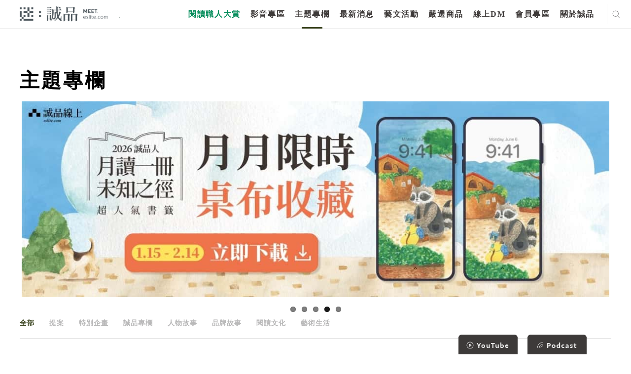

--- FILE ---
content_type: text/html; charset=utf-8
request_url: https://meet.eslite.com/tw/tc/article/index/201911190001?page=247
body_size: 39769
content:



<!DOCTYPE html>
<html region="tw" lang="tc" class="arwf-loading">
<head>
    <meta charset="utf-8" />
    <meta name="viewport" content="width=device-width,initial-scale=1,minimum-scale=1,maximum-scale=1,user-scalable=no" />
    <meta name="format-detection" content="telephone=no">
            <meta name="description" content="誠品的主題專欄包含{0}等精彩的主題專欄">
    <meta property="og:title" content="主題專欄 - 迷誠品" />
    <meta property="og:url" content="https://meet.eslite.com/tw/tc/article/index/201911190001?page=247" />
    <meta property="og:description" content="誠品的主題專欄包含{0}等精彩的主題專欄" />
        <meta property="og:type" content="website" />
    <title>主題專欄 - 迷誠品</title>
        <link rel="alternate" hreflang="zh-tw" href="https://meet.eslite.com/tw/tc/article/index/201911190001?page=247" />
        <link rel="alternate" hreflang="zh-hans-tw" href="https://meet.eslite.com/tw/sc/article/index/201911190001?page=247" />

    <link rel="icon" href="/favicon.ico">
    <link rel="alternate" href="https://meet.eslite.com/tw/sc/article/index/201911190001?page=247">
    <link rel="stylesheet" href="/assets/css/fontello.css">
    <link rel="stylesheet" href="/assets/css/animate.min.css">
    <link rel="stylesheet" href="/assets/css/swiper.min.css">
    <link rel="stylesheet" href="/assets/css/bootstrap.css">
    <link rel="stylesheet" href="/assets/css/bootstrap-select.min.1.14.0.css">
    <link rel="stylesheet" href="/assets/css/common.css?v=20250227">
    <link rel="stylesheet" href="/assets/css/circle.css">
    <link rel="stylesheet" href="/assets/css/common-extend.css">
    <link rel="stylesheet" href="/assets/font/font-awesome/css/font-awesome.min.css">
    <link rel="stylesheet" href="/assets/fileupload/css/jquery.fileupload.css">
    <link rel="stylesheet" href="/assets/css/featured_list.css" />
    <link rel="stylesheet" href="/assets/css/travelevent_list.css" />
    <link rel="stylesheet" href="/assets/css/bootstrap-datetimepicker.min.css">
    <!--
    20180112 By Tim Fan, jQuery 3.0 conflict with plugin
    <script src="~/assets/js/jquery-3.0.0.min.js"></script>
    -->
    <!--<script type='text/javascript' src='//font.arphic.com/FontSubsetOutput/2015060100664/DD07C411E74FDC0362D49E8A81C68EAB/2015060100664.JS?1676939349'></script>-->
    <!-- Meta Pixel Code -->
    <script>
        !function (f, b, e, v, n, t, s) {
            if (f.fbq) return; n = f.fbq = function () {
                n.callMethod ?
                    n.callMethod.apply(n, arguments) : n.queue.push(arguments)
            };
            if (!f._fbq) f._fbq = n; n.push = n; n.loaded = !0; n.version = '2.0';
            n.queue = []; t = b.createElement(e); t.async = !0;
            t.src = v; s = b.getElementsByTagName(e)[0];
            s.parentNode.insertBefore(t, s)
        }(window, document, 'script',
            'https://connect.facebook.net/en_US/fbevents.js');
        fbq('init', '158581541525038');
        fbq('track', 'PageView');
    </script>
    <noscript>
        <img height="1" width="1" style="display:none"
             src="https://www.facebook.com/tr?id=158581541525038&ev=PageView&noscript=1" />
    </noscript>
    <!-- End Meta Pixel Code -->
    <script src="/Scripts/jquery-3.7.1.min.js"></script>
    <script src="/assets/js/bootstrap.bundle.min.js"></script>
    <script src="/assets/js/jquery.placeholder.js"></script>
    <script src="/assets/js/jquery.easing.1.3.js"></script>
    <script src="/assets/js/jquery.pagination.js"></script>
    <script src="/assets/js/bootstrap-select.1.14.0.js"></script>
    <script src="/assets/js/jquery.nicescroll.min.js"></script>
    <script src="/assets/js/swiper.min.js"></script>
    <script src="/Scripts/jquery.validate.min.js"></script>
    <script src="/assets/js/jquery.cropit.js"></script>

    <script src="/assets/js/jquery.blockUI.js"></script>
    <script src="/assets/js/Moment.js"></script>
    <script src="/assets/js/jquery.cookie.js"></script>
    <script src="/assets/js/jquery-qrcode-0.14.0.min.js"></script>

    <script src="/assets/fileupload/js/vendor/jquery.ui.widget.1.14.1.js"></script>
    <!-- The Load Image plugin is included for the preview images and image resizing functionality -->
    <script src="/assets/fileupload/js/load-image.all.min.js"></script>
    <!-- The Canvas to Blob plugin is included for image resizing functionality -->
    <script src="/assets/fileupload/js/canvas-to-blob.min.js"></script>
    <!-- The Iframe Transport is required for browsers without support for XHR file uploads -->
    <script src="/assets/fileupload/js/jquery.iframe-transport.js"></script>
    <!-- The basic File Upload plugin -->
    <script src="/assets/fileupload/js/jquery.fileupload.js"></script>
    <!-- The File Upload processing plugin -->
    <script src="/assets/fileupload/js/jquery.fileupload-process.js"></script>
    <!-- The File Upload image preview & resize plugin -->
    <script src="/assets/fileupload/js/jquery.fileupload-image.js"></script>
    <!-- The File Upload validation plugin -->
    <script src="/assets/fileupload/js/jquery.fileupload-validate.js"></script>
    <script src="/assets/js/bootstrap-datetimepicker.js"></script>
    <script src="/assets/js/form_validation.js"></script>
    <script src="/assets/js/share.js"></script>
    <script src="/assets/js/common.js"></script>
    <script src="/assets/js/common-extend.js"></script>
    <script src="https://www.google.com/recaptcha/api.js" async defer></script>
    <script type="text/javascript" src="/Scripts/EventCount.js" postUrl="/tw/tc/event/eventcount/201911190001"></script>
    <script type="text/javascript">

        var verifyCallback = function (response) {
            console.log(response);

            $.ajax({
                url: '/tw/tc/home/checktoken?token=' + response,
                type: "GET",
                dataType: "json",
                async: false,
                cache: false,

                success: function (data) {
                    console.log(data);
                    if (data.success) {
                        //document.getElementById('open-login-wrong-acc-popup').disabled = false;
                        $('#open-login-wrong-acc-popup').prop('disabled', false);
                        $('#open-login-wrong-acc-popup').addClass('black');
                    } else {
                        window.close();
                    }

                }
            });



        };

        var expired = function () {
            $('#open-login-wrong-acc-popup').prop('disabled', true);
            $('#open-login-wrong-acc-popup').removeClass('black');
        };


        var onloadCallback = function () {



            grecaptcha.render('captcha', {
                'sitekey': '6LfKd88dAAAAAHvAHgFgs-iLH6eUgQwr1sXXQIkm',
                'callback': verifyCallback,
                'expired-callback': expired,
                'theme': 'light'

            });
        };




    </script>
    
    

        
        <script>
            (function (w, d, s, l, i) {
                w[l] = w[l] || []; w[l].push({
                    'gtm.start':
                        new Date().getTime(), event: 'gtm.js'
                }); var f = d.getElementsByTagName(s)[0],
                    j = d.createElement(s), dl = l != 'dataLayer' ? '&l=' + l : ''; j.async = true; j.src =
                        'https://www.googletagmanager.com/gtm.js?id=' + i + dl; f.parentNode.insertBefore(j, f);
            })(window, document, 'script', 'dataLayer', 'GTM-WKZDCH4');</script>
        <!-- Global site tag (gtag.js) - Google Analytics -->
        <script async src="https://www.googletagmanager.com/gtag/js?id=UA-109283318-1"></script>

        
        
        
        
        


    <!-- Smart Banner Start -->
    <!--想分開，如果台灣地區，使用台灣app id, 香港地區使用香港app id-->
    <meta name="apple-itunes-app" content="app-id=611188741, affiliate-data=myAffiliateData, app-argument=https://meet.eslite.com/tw/tc/">

    <meta name="google-play-app" content="app-id=com.linkwish.eslite">
    <link rel="stylesheet" href="/assets/css/jquery.smartbanner.css" type="text/css" media="screen">

    <style>
        #NoLogin {
            position: absolute;
            filter: alpha(Opacity=80);
            opacity: 0.7;
            z-index: 1000000;
            color: white;
            font-size: 20px;
            background-color: #000000;
            width: 100%;
            height: 100%;
        }
    </style>

    <script src="/assets/js/jquery.smartbanner.js"></script>
    <script src="/assets/js/end.js"></script>
    <script type="text/javascript">
        'use strict';
        var userId = '';
        var resendFlag;
        var email = '';
        var IsMobilePhoneVerify = '';
        var mobilePhoneOld = '';
        var skipVerification = '';

        function SendGARequest(category,action,label) {
                ga('send', 'event', {
                eventCategory: category,
                eventAction: action,
                eventLabel: label,
                transport: 'beacon'
                });
            }

            function generalPopMsg(msg, redirectUrl, removeCloseBtn, keepParentPopUp) {
                if(!keepParentPopUp) {
                    $(".c-popup").addClass("hide");
                }
                $("#general_pop_msg").removeClass("hide");
                $("#general_pop_msg .text-link").html(msg);

                if(redirectUrl !="") {
                    $("#general_pop_msg .c-btn").attr("href", redirectUrl);
                    $("#general_pop_msg .close-btn").click(function(){
                        window.location = redirectUrl;
                    });
                }
                if(removeCloseBtn) {
                    $('#general_pop_msg .close-btn').remove();
                }

                $('html').addClass('disable-scroll');

                
            }

            function enableBindCardPopUp() {
                $(".c-popup").addClass("hide");
                $("#bind_card_popup").removeClass("hide");
                $('html').addClass('disable-scroll');
            }

            function enableTAndCPopUp() {
                $(".c-popup").addClass("hide");
                $("#tc_popup").removeClass("hide");
                $('html').addClass('disable-scroll');
            }

            function enableBindSocialMediaPopUp() {
                $(".c-popup").addClass("hide");
                $("#p-facebook-frist-popup").removeClass("hide");
                $('html').addClass('disable-scroll');
            }

            function enableFirstLoginPopUp() {
                $(".c-popup").addClass("hide");
                $("#p-chooseTab-frist-popup").removeClass("hide");
                $('html').addClass('disable-scroll');
            }

            function enableBindFaceBookPopUp() {
                $(".c-popup").addClass("hide");
                $("#bind_social_media_popup").removeClass("hide");
                $('html').addClass('disable-scroll');
            }

            function enableBindFailPopUp() {
                $(".c-popup").addClass("hide");
                $("#bind_fail_popup").removeClass("hide");
                $('html').addClass('disable-scroll');
            }

            

            function enableWechatPopUp() {
                $(".c-popup").addClass("hide");
                $('#open-wechat-qrcode-popup').removeClass("hide");
                $('html').addClass('disable-scroll');
            }

            function enableVerificationCodeCountDown() {
                $("#resend_btn_area").addClass("hide");
                $("#resend_count_down").removeClass("hide");
                counter = setInterval(timer, 1000);
            }

            function enablePopUpBanner() {
                $(".c-popup").addClass("hide");
                $("#popupBanner-popup").removeClass("hide");
                $('html').addClass('disable-scroll');
            }

            function resetVerificationCodeCountDown() {
                resendCount = 60;
                clearInterval(counter);
                document.getElementById("resend_count_down_time").innerHTML = "";
                resendCount = 60;
                var resend_btn_area = document.getElementById("resend_btn_area");
                resend_btn_area.className -= "hide";
                var resend_count_down = document.getElementById("resend_count_down");
                resend_count_down.className += " hide";
            }

            function encodeImageFileAsURL(fileToLoad) {
                var fileReader = new FileReader();

                fileReader.onload = function (fileLoadedEvent) {
                    var srcData = fileLoadedEvent.target.result; // <--- data: base64
                $('#fileupload').next('#base64_file').html('<input type="hidden" name="files[]" value="' + srcData + '"/>');
                }
                fileReader.readAsDataURL(fileToLoad);
            }

            var resendCount = 60;
            var counter;

            function timer() {
                resendCount = resendCount - 1;
                if (resendCount <= 0) {
                    resetVerificationCodeCountDown();
                    return;
                }
                document.getElementById("resend_count_down_time").innerHTML = resendCount;
            }

            function SetNoLoginDiv() {
                if(IsMaintain == true) {
                    if($(window).width() > 768) {
                        var iTop = 130;
                        var iheight = 522 - iTop;
                        $('#NoLogin').css('top' , iTop );
                        $('#NoLogin').css('width' , 960);
                        $('#NoLogin').css('height' , iheight);
                        $('#NoLogin').css('padding-left' , 100 );
                        $('#NoLogin').css('padding-right' , 100 );
                        $('#NoLogin').css('padding-top' , 30 );
                    }
                    else
                    {
                        $('#NoLogin').css('top' , 70 );
                        $('#NoLogin').css('padding-left' , 50 );
                        $('#NoLogin').css('padding-right' , 50 );
                        $('#NoLogin').css('padding-top' , 30 );
                        $('#NoLogin').css('width' ,  $(window).width() );
                        $('#NoLogin').css('height' , $(window).height() );
                    }
                }
            }

        var IsMaintain = false;
        var waitTime = 60;
        //function LockReSubmit(ele, sendType, flag, mobliePhoneArea, mobliePhone, email) {
        function LockReSubmit(ele) {
            if (waitTime <= 0) {
                ele.attr('disabled', false);
                ele.val("重新發送驗證碼");
                waitTime = 60;
            } else {
                ele.attr('disabled', '');
                ele.val(waitTime + "秒後可以重新發送");
                waitTime--;
                setTimeout(function () {
                    //LockReSubmit(ele, sendType, flag, mobliePhoneArea, mobliePhone, email);
                    LockReSubmit(ele);
                }, 1000)
            }
        }



        //發送簡訊
        //寄送簡訊 20200702 修改手機 1 是會可能修改手機 0是無法修改手機

        function SendSms(flag, mobliePhoneArea, mobliePhone,ischangemobile) {
var _mobliePhone = mobliePhone;
            var data = {
                userId: '',
                flag: flag,
                phone: mobliePhone,
                ischangemobile:ischangemobile
            };
            $.ajax({
                url: "/tw/tc/member/sendverifycodebysms/201911190001",
                type: 'POST',
                dataType: 'json',
                data: data,
                success: function (data) {
                    if (data.Result == "Success") {
                        $('.c-popup').addClass('hide');
                        $('#register-verification-sms-popup').removeClass('hide');
                        $('#register-verification-sms-flag').val(flag);
                        $('#register-verification-sms-title').html(flag == '1' ? '請輸入驗證碼' : '請輸入驗證碼');
                        if (mobliePhone != null) {
                            console.log('mobliePhone:' + mobliePhone + 'mobliePhone.substring(0, 3):' + mobliePhone.substring(0, 3) + ',mobliePhone.substring(7):' + mobliePhone.substring(7));
console.log(mobliePhone.length);
                            //if (mobliePhone != '' && mobliePhone.length > 0) {
                                var strdata = '';
                                // HK
                                if (_mobliePhone.length == 11) {
                                    strdata = '驗證碼已重新發送至+' + mobliePhoneArea + _mobliePhone.substring(0, 3) + "***" + _mobliePhone.substring(6, 3);
                                }
                                // TW 手機
                                else if (_mobliePhone.length == 13) {
                                    strdata = '驗證碼已重新發送至+' + mobliePhoneArea + _mobliePhone.substring(0, 3) + "***" + _mobliePhone.substring(6, 4);
                                }
				else if (_mobliePhone.length == 10) {

					strdata = '驗證碼已重新發送至+' + mobliePhoneArea + _mobliePhone.substring(0, 3) + "***" + _mobliePhone.substring(7);

				}
                                else {
                                    strdata = '驗證碼已重新發送至+' + mobliePhoneArea + _mobliePhone.substring(0, 3) + "***" + _mobliePhone.substring(6, _mobliePhone.length -6);
                                }

                                $('#input-verification-sms-info').html(strdata);
                            //}
                        }

                        //LockReSubmit($("#resend-verification-sms-code"), 'sms', flag, mobliePhoneArea, mobliePhone, '');
                        resendFlag = flag;
                        LockReSubmit($("#resend-verification-sms-code"));
                    }
                    else {
                        generalPopMsg("系統發生錯誤。目前回傳錯誤為(" + data.Message + "),請洽詢客服");
                    }
                }
            });
        }

        function SendEmail(flag, email) {
            var data = {
                userId: "",
                flag: flag
            };
            $.ajax({
                url: "/tw/tc/member/sendverifycodebyemail/201911190001",
                type: 'POST',
                dataType: 'json',
                data: data,
                success: function (data) {
                    if (data.Result == "Success") {
                        $('.c-popup').addClass('hide');
                        $('#register-verification-email-popup').removeClass('hide');
                        $('#register-verification-email-flag').val(flag);
                        var strdata = "目前已將驗證碼發送至信箱";
                        $('#input-verification-email-info').html(strdata);
                        //LockReSubmit($('#resend-verification-email-code'), 'email', flag, '', '', email);
                        resendFlag = flag;
                        LockReSubmit($('#resend-verification-email-code'));
                    }
                    else {
                          generalPopMsg("網路異常");
                    }
                }
            });
        }


        

        $(function () {
            $('#c-login-popup').on('classChanged', function () {
                if ('tw' == "tw") {
                    $.ajax({
                        url: "/tw/tc/member/registermaintain/201911190001",
                        type: 'POST',
                        dataType: 'json',
                        success: function (data) {
                            if (data.Result != "Success") {
                                $("#c-login-popup").addClass("hide");
                                $('html').removeClass('disable-scroll');
                                $("#divMaintainText").html(data.Message);
                                $("#server_maintain_popup").removeClass("hide");
                            }
                        }
                    });
                }
            });

            var ua = navigator.userAgent.toLowerCase();
            var isAndroid = ua.indexOf('android') > -1;

            

            // menu
            $("header menu ul li a").click(function (e) {
                SendGARequest('介面', '主選單', $(this).text());
            });

            // footer
            $("footer .center ul li a, footer .right ul li a,header .header-footer-part ul li a").click(function (e) {
                SendGARequest('介面', '頁尾', $(this).text());
            });

            // search result page
            $(".search_result .home-list ul li .title a").click(function (e) {
                SendGARequest('介面', '搜尋', $(this).text());
            });

            //home tag
            $(".home .left-part .swiper-wrapper .tab-list .c-tab a, .home .right-part .tab-list .c-tab a").click(function (e) {
                SendGARequest('介面', '標籤', $(this).text());
            });

            // news-recommendation
            $(".news_detailPage .recommendation-swiper .swiper-slide a.title").click(function (e) {
                SendGARequest('推薦內容', '最新消息-相關推薦', $(this).text());
            });

            $(".news_detailPage .recommendation-swiper .swiper-slide a.img").click(function (e) {
                SendGARequest('推薦內容', '最新消息-相關推薦', $(this).parent().find("a.title").text());
            });

            // news-product
            $(".news_detailPage .relatedProduct .swiper-slide p a").click(function (e) {
                SendGARequest('推薦內容', '最新消息-相關商品', $(this).text());
            });

            $(".news_detailPage .relatedProduct .swiper-slide a.img").click(function (e) {
                SendGARequest('推薦內容', '最新消息-相關商品', $(this).parent().find("p a").text());
            });

            // news-artshow
            $(".news_detailPage .relatedArtShow .swiper-slide a").click(function (e) {
                SendGARequest('推薦內容', '最新消息-相關藝文活動', $(this).parent().find("p").text());
            });

            //product-recommendation
            $(".product_detailPage .recommendation-swiper .swiper-slide a.title").click(function (e) {
                SendGARequest('推薦內容', '嚴選商品-相關推薦', $(this).text());
            });

            $(".product_detailPage .recommendation-swiper .swiper-slide a.img").click(function (e) {
                SendGARequest('推薦內容', '嚴選商品-相關推薦', $(this).parent().find("a.title").text());
            });

            // product-product
            $(".product_detailPage .relatedProduct .swiper-slide p a").click(function (e) {
                SendGARequest('推薦內容', '嚴選商品-相關商品', $(this).text());
            });

            $(".product_detailPage .relatedProduct .swiper-slide a.img").click(function (e) {
                SendGARequest('推薦內容', '嚴選商品-相關商品', $(this).parent().find("p a").text());
            });

            //article-recommendation
            $(".article_detailPage .recommendation-swiper .swiper-slide a.title").click(function (e) {
                SendGARequest('推薦內容', '主題專欄-相關推薦', $(this).text());
            });

            $(".article_detailPage .recommendation-swiper .swiper-slide a.img").click(function (e) {
                SendGARequest('推薦內容', '主題專欄-相關推薦', $(this).parent().find("a.title").text());
            });

            // article-product
            $(".article_detailPage .relatedProduct .swiper-slide p a").click(function (e) {
                SendGARequest('推薦內容', '主題專欄-相關商品', $(this).text());
            });

            $(".article_detailPage .relatedProduct .swiper-slide a.img").click(function (e) {
                SendGARequest('推薦內容', '主題專欄-相關商品', $(this).parent().find("p a").text());
            });

            // article-artshow
            $(".article_detailPage .relatedArtShow .swiper-slide a").click(function (e) {
                SendGARequest('推薦內容', '主題專欄-相關藝文活動', $(this).parent().find("p").text());
            });

            //artshow-recommendation
            $(".artshow_detailPage .recommendation-swiper .swiper-slide a.title").click(function (e) {
                SendGARequest('推薦內容', '藝文活動-相關推薦', $(this).text());
            });

            $(".artshow_detailPage .recommendation-swiper .swiper-slide a.img").click(function (e) {
                SendGARequest('推薦內容', '藝文活動-相關推薦', $(this).parent().find("a.title").text());
            });

            // artshow-product
            $(".artshow_detailPage .relatedProduct .swiper-slide p a").click(function (e) {
                SendGARequest('推薦內容', '藝文活動-相關商品', $(this).text());
            });

            $(".artshow_detailPage .relatedProduct .swiper-slide a.img").click(function (e) {
                SendGARequest('推薦內容', '藝文活動-相關商品', $(this).parent().find("p a").text());
            });

            // artshow-article
            $(".artshow_detailPage .relatedArticle .swiper-slide a").click(function (e) {
                SendGARequest('推薦內容', '藝文活動-相關文章', $(this).parent().find("p").text());
            });
            var dtNow = new Date();
            var iYear = dtNow.getFullYear();
            var iMonth = dtNow.getMonth() + 1;
            var iDate = dtNow.getDate();
            var iHr = dtNow.getHours();
            var iMin = dtNow.getMinutes();

            var iNow = iDate * 24 * 60 + iHr * 60 + iMin;
            var iStart = 8 * 24 * 60 + 23 * 60;
            var iEnd = 9 * 24 * 60 + 10 * 60;

            if (iYear == 2018 && iMonth == 8 && iNow >= iStart && iNow <= iEnd) {
                IsMaintain = true;
                //$('#NoLogin').show();
            }
            else {
                $('#NoLogin').hide();
            }

            SetNoLoginDiv();

            $(window).resize(function () {
                SetNoLoginDiv();
            });

            // Change this to the location of your server-side upload handler:
            var uploadButton = $('<button/>')
                .css('display', 'none')
                .prop('disabled', true)
                .on('click', function () {
                    var $this = $(this),
                        data = $this.data();
                    $this
                        .off('click')
                        .text('Abort')
                        .on('click', function () {
                            $this.remove();
                            data.abort();
                        });
                    data.submit().always(function () {
                        $this.remove();
                    });
                    return false; // for testing
                });

            $('.header .right .city ul li a').click(function (e) {
            });
            jQuery.extend(jQuery.validator.messages, {
                required: "必填欄位，請輸入資料",
                email: "電子信箱格式錯誤",
                equalTo: "必須與密碼相同",
                isUserNameRule: "請設定6~24碼英數混合密碼",
                isPasswordRule: "請設定6~24碼英數混合密碼",
                isSameVal: "密碼不可與帳號重複",
                isDateRuleYYYYMMDD: "格式錯誤",
                isPhoneFormatHK: "格式錯誤",
                isPhoneRuleHK: "格式錯誤",
                isPhoneRuleTW: "格式錯誤",
                isPhoneRuleCN: "格式錯誤",
                limitInput: "格式錯誤",
                TWIDCheck: "格式錯誤",
                HKIDCheck: "格式錯誤，長度不可超過4個英/數字元，請重新輸入",
                CNIDCheck: "格式錯誤",
                ForeignIDCheck: "格式錯誤",
                HKForeignIDCheck: "格式錯誤，長度不可超過4個英/數字元，請重新輸入",
                isPasswordEqual: "必須與密碼相同",
                minlength: "必須與密碼相同",
                digits: "輸入數字",
                maxlength: "格式錯誤",
                nickNameCheck: "超出字數限制"
                
            });

            $("#general_pop_msg .c-btn").click(function () {
                $("#general_pop_msg").addClass("hide");
            });

            $('#fileupload').fileupload({
                // url: url,
                dataType: 'json',
                autoUpload: false,
                acceptFileTypes: /(\.|\/)(jpe?g|pdf)$/i,
                maxFileSize: 2000000, //2mb
                maxNumberOfFiles: 1,
                singleFileUploads: true,
                // Enable image resizing, except for Android and Opera,
                // which actually support image resizing, but fail to
                // send Blob objects via XHR requests:
                disableImageResize: /Android(?!.*Chrome)|Opera/
                    .test(window.navigator.userAgent),
                previewMaxWidth: 100,
                previewMaxHeight: 100,
                previewCrop: true
            }).on('fileuploadadd', function (e, data) {
                $('#files').empty();
                data.context = $('<div/>').appendTo('#files');
                $.each(data.files, function (index, file) {
                    var node = $('<p/>')
                        .append($('<span/>').text(file.name));
                    if (!index) {
                        node
                            .append('<br>')
                            .append(uploadButton.clone(true).data(data));
                    }
                    node.appendTo(data.context);
                });
            }).on('fileuploadprocessalways', function (e, data) {
                var index = data.index,
                    file = data.files[index],
                    node = $(data.context.children()[index]);
                if (file.error) {
                    node
                        .append('<br>')
                        .append($('<span class="text-danger"/>').text(file.error));
                } else {
                    encodeImageFileAsURL(file);
                }
            }).prop('disabled', !$.support.fileInput)
                .parent().addClass($.support.fileInput ? undefined : 'disabled');



            $('#send-register-verification-email-code-btn').on('click', function (e) {
                //送出email code
                e.preventDefault();
                VerifyCode('email', $('#register-verification-email-flag').val());
            });

            $('#send-register-verification-sms-code-btn').on('click', function (e) {
                //送出sms code
                e.preventDefault();
                VerifyCode('sms', $('#register-verification-sms-flag').val());
            });

            function VerifyCode(type, flag) {
                //var verfiyCode;
                if (type === 'sms') {
                    var verfiyCode = $('#register-verification-sms-value').val();
                }
                else if (type === 'email') {
                    var verfiyCode = $('#register-verification-email-value').val();
                }

                var data = {
                    verifyCode : verfiyCode,
                    flag: flag,
                    transtype:type
                };
                console.log(data);
                $.ajax({
                    url: '/tw/tc/member/checkverifycode/201911190001',
                    type: 'POST',
                    dataType: 'json',
                    data: data,
                    success: function (data) {
                        if (data.Result == 'Success') {
                            $('.c-popup').addClass('hide');
                            //當為註冊成功時則跳出綁定社群
                            if (flag == '1') {
                                $.ajax({
                                    url: '/tw/tc/member/userregisteropenbyuserid/201911190001',
                                    type: 'POST',
                                    dataType: 'json',
                                    success: function (data) {
                                        if (data.Result == 'Success')
                                        {
                                            var strdata = '您已驗證成功，可以綁定社群帳號作為下次快速登入。';
                                            $('#complete-verification-info').html(strdata);
                                            if (data.ReturnUrl != "") {
                                            $('#complete-register-verification-popup').removeClass('hide');
                                            } else {
                                                $('#complete-register-verification-close-popup').removeClass('hide');
                                            }
                                        }
                                        else
                                        {
                                            generalPopMsg(data.Message);
                                        }
                                    }
                                });
                            }
                            //當flag等於4修改手機將不跳出任何訊息
                            else if (flag == '4') {
                            }
                            else {
                                $('#p-resetPassword-popup').removeClass('hide');
                            }
                        }
                        else if (data.Result == "Error") {
                            /*let errMsg = '驗證碼錯誤，請重新輸入';*/
                            var errMsg = '驗證碼錯誤，請重新輸入';
                            if (type === 'sms') {
                                $('#register-verification-sms-error').html(errMsg);
                            } else {
                                $('#register-verification-email-error').html(errMsg);
                            }
                        }
                        else {
                            generalPopMsg('網路異常');
                        }
                    }
                });
            }

            $('#complete_to_login_btn').click(function (e) {
                e.preventDefault();
                $('.c-popup').addClass('hide');
                $('#c-login-popup').removeClass('hide');
            });

            $('#complete_to_login_close_btn').click(function (e) {
                e.preventDefault();
                $('.c-popup').addClass('hide');
            });

            $("#open_verification_mail").click(function (e) {

                e.preventDefault();

                SendEmail('1', "Register");
                $('.c-popup').addClass('hide');
                $("#register-verification-email-popup").removeClass("hide");
            });

             $("#open_member_contact").click(function (e) {
                e.preventDefault();
                 $('.c-popup').addClass('hide');
                 window.location = "contact";
            });

        });

        $(document).ready(function () {


        $("#tc_btn").click(function (e) {
            $.ajax({
                url: "/tw/tc/member/updatetandc/201911190001",
                type: 'POST',
                dataType: 'json',
                data: {},
                success: function () {
                    window.location.reload();
                }
            });
        });

        var login_popup_form = $("#login-popup-form").validate({
            rules: {
                login_Name: {
                    required: true,
                },
                login_Password: {
                    required: true,
                },
            },
            submitHandler: function (form) {
                var postData = $(form).serialize();
                $.ajax({
                    url: "/tw/tc/member/login/201911190001",
                    type: 'POST',
                    dataType: 'json',
                    data: postData,
                    success: function (data) {
                        console.log(data.Result);
                        if (data.Result == "Success") {
                            var returnUrl = $("#login-popup-form input[name='returnUrl']").val();
                            if (returnUrl != "") {
                                window.location = returnUrl;
                            } else {
                                window.location.reload();
                            }
                        }
                        else if (data.Result == "Unauthenticated") {
                            window.location = "/tw/tc/member/accountverification/201911190001";
                        }
                        else if (data.Result == "ServerMaintain") {
                            $("#c-login-popup").addClass("hide");
                            $("#divMaintainText").html(data.Message);
                            $("#server_maintain_popup").removeClass("hide");
                        }
                        else if (data.Result == "VerificationCodeIncoirrect") {

                            $("#login-popup-form").validate().showErrors({
                                "login_Validator": '驗證碼不正確',
                            });
                        }
                        else {
                            $('#login_Password').val('');

                            if (data.FailLoginCount >= 3) {
                                $("#verification-area").removeClass("hide");
                                loadCaptcha('/tw/tc/member/generatecaptcha', 'https://meet.eslite.com/');
                            }
                                    
                                    $("#login-popup-form").validate().showErrors({
                                        "login_Password": data.Message,
                                    });
                                    

                        }
                    }
                });
            }
        });

        var login_card_no = $("#login_card_no").validate({
            rules: {
                login_card: {
                    required: true,
                },
            },
            submitHandler: function (form) {
                var postData = $(form).serialize();
                $.ajax({
                    url: "/tw/tc/member/registerwithcardnoauthentication/201911190001",
                    type: 'POST',
                    dataType: 'json',
                    data: postData,
                    success: function (data) {

                        if (data.Result == "Success")
                        {
                            var returnUrl = data.ReturnUrl;

                            if (''!=null && ''!='' ) {

                                $.ajax({
                                    url: "/tw/tc/member/userregistercheckuidv2/201911190001",
                                    type: 'POST',
                                    dataType: 'json',
                                    data: { registerPage_Id: '', registerPage_idBox: '' },
                                    success: function (data2) {
                                        if (data2 == true) {
                                            $("#uid-verification-error-popup").hide = true;
                                            window.location.href = returnUrl;
                                        }
                                        else if (data2 == false) {
                                            $("#uid-verification-error-popup").removeClass("hide");
                                            $("#login_card_popup").addClass("hide");
                                        }
                                        else {
                                             alert(Message);
                                        }
                                    }
                                });
                            }
                            else {
                                $.ajax({
                                    url: "/tw/tc/member/userregistercheckuidv2/201911190001",
                                    type: 'POST',
                                    dataType: 'json',
                                    data: { registerPage_Id: data.registerPage_Id, registerPage_idBox: data.registerPage_idBox },
                                    success: function (data2) {
                                        if (data2 == true) {
                                            window.location.href = returnUrl;
                                        }
                                        else if (data2 == false) {
                                            $("#uid-verification-error-popup").removeClass("hide");
                                            $("#login_card_popup").addClass("hide");
                                        }
                                        else {
                                            alert(Message);
                                        }
                                    }
                                });
                            }
                        }
                        else if (data.Result == "CardAlreadyUsed")
                        {
                            $("#login_card_fail").removeClass("hide");
                            $("#login_card_fail .text-link").html("實體卡已被註冊");
                        }
                        else if (data.Result == "Error")
                        {
                            $("#login_card_popup").addClass("hide");
                            $("#uid-verification-error-popup").removeClass("hide");
                        }
                        else
                        {
                            //pop up register fail
                            $("#login_card_popup").addClass("hide");
                            $("#login_card_fail").removeClass("hide");
                        }
                    }
                });
            }
        });

        var verifi_code_form = $("#verifi_code_form").validate({
            rules: {
                verifi_code: {
                    required: true,
                },
                account_id: {
                    required: true,
                },
                return_type: {
                    required: true,
                },
            },
            submitHandler: function (form) {
                var postData = $(form).serialize();
                $.ajax({
                    url: "/tw/tc/member/accountsmsverify/201911190001",
                    type: 'POST',
                    dataType: 'json',
                    data: postData,
                    success: function (data) {
                        if (data.Result == "Success") {
                            if (data.Type == "SocialAccount") {
                                $('.c-popup').addClass('hide');
                                window.location.reload();
                            } else {
                                $('#regist_complete_popup').addClass('hide');
                                $('#p-resetPassword-popup').removeClass('hide');
                                $('#resetPasswordPage_no').val(data.Id);
                                $('#verifyCode').val(data.VerifyCode);
                            }
                            resetVerificationCodeCountDown();
                        }
                        else {
                            //show error msg
                            $('.verification-fail-msg').html("<em class='error'>驗證失敗，已超過驗證時效，請重新註冊／開通</em>");
                        }
                    }
                });
            }
        });

        $("#p-facebook-first-form").validate({
            rules: {
                facebook_form_password: {
                    required: true,
                },
                facebook_form_account: {
                    required: true,
                }
            },
            submitHandler: function (form) {
                var postData = $(form).serialize();
                $.ajax({
                    url: "/tw/tc/member/facebookbinding/201911190001",
                    type: 'POST',
                    dataType: 'json',
                    data: postData,
                    success: function (data) {
                        if (data.Result == "Success") {
                            window.location = data.ReturnUrl;
                        }
                        else if (data.Result == "DuplicateBind") {
                            generalPopMsg('此FB帳號已被其他網路帳號綁定，請重新確認。', "", false, true);
                        } else if (data.Result == "Unauthenticated") {
                            window.location = "/tw/tc/member/accountverification/201911190001";
                        } else if (data.Result == "AccountNotFound") {
                            generalPopMsg('帳號或密碼不正確', "", false, true);
                        } else if (data.Result == "ServerMaintain") {
                            generalPopMsg(data.Message, window.location, false, true);
                        } else {
                            //show error msg
                            generalPopMsg(data.Message, "", false, true);
                        }
                    }
                });
            }
        });

        $("#p-wechat-first-form").validate({
            rules: {
                wechat_form_password: {
                    required: true,
                },
                wechat_form_account: {
                    required: true,
                }
            },
            submitHandler: function (form) {
                var postData = $(form).serialize();
                $.ajax({
                    url: "/tw/tc/member/wechatbinding/201911190001",
                    type: 'POST',
                    dataType: 'json',
                    data: postData,
                    success: function (data) {
                        if (data.Result == "Success") {
                            window.location = data.ReturnUrl;
                        }
                        else if (data.Result == "DuplicateBind") {
                            generalPopMsg('此FB帳號已被其他網路帳號綁定，請重新確認。', "", false, true);
                        } else if (data.Result == "Unauthenticated") {
                            window.location = "/tw/tc/member/accountverification/201911190001";
                        } else if (data.Result == "AccountNotFound") {
                            generalPopMsg('帳號或密碼不正確', "", false, true);
                        } else {
                            //show error msg
                            generalPopMsg(data.Message, "", false, true);
                        }
                    }
                });
            }
        });

            var resetPassword_popup_form = $("#resetPassword-popup-form-2").validate({
             //szchenghung 2022/07/04 加入驗證密碼remote;註解isPasswordRule，會跟現行衝突
            rules: {
                resetPasswordPage_password1: {
                    
                    required: true,
                     remote: {
                        url: "/tw/tc/member/userresetcheckpassword/201911190001",
                        type: "post",
                    },
                },
                resetPasswordPage_password2: {
                    //isPasswordRule: true,
                    equalTo: "input[name='resetPasswordPage_password1']",
                    required: true,
                }
            },

            messages: {
                resetPasswordPage_password1: {
                    required: "必填欄位，請輸入資料",
                    //isPasswordRule: "請設定6~24碼英數混合密碼",
                    //equalTo: "必須與密碼相同",
                    remote: "請輸入6~24碼英數混合密碼"
                },
                resetPasswordPage_password2: {
                    required: "必填欄位，請輸入資料",
                    //isPasswordRule: "請設定6~24碼英數混合密碼",
                    equalTo: "必須與密碼相同",
                },
            },
            submitHandler: function (form) {
                var postData = $(form).serialize();
                $.ajax({
                    url: "/tw/tc/member/resetpassword/201911190001",
                    type: 'POST',
                    dataType: 'json',
                    data: postData,
                    success: function (data) {
                        if (data.Result == "Success") {
                            generalPopMsg("修改密碼成功，請使用新密碼重新登入。");
                            window.location = data.ReturnUrl;
                        }
                        else {
                            generalPopMsg(data.Message);
                        }
                    }
                });
            }
        });

            $("#skip_btn ,#confirm_bind_fail").click(function (e) {
                var url = "";
                        
                        url = "/tw/tc/member/updatebindfacebookflag/201911190001";
                    

                $.ajax({
                    url: url,
                    type: 'POST',
                    dataType: 'json',
                    data: {},
                    success: function (data) {
                        window.location.reload();
                    }
                });
            });

            var chooseTab_frist_form = $("#chooseTab-frist-form").validate({
                onkeyup: false,
                rules: {
                    chooseTab_frist_name: {
                        required: true,
                        nickNameCheck: "",
                        remote: {
                            url: "/tw/tc/member/userchangenicknamefiltervalue/201911190001",
                            type: "post",
                            data: {
                                nickName: function () {
                                    return $("input[name='chooseTab_frist_name']").val();
                                }
                            }
                        },
                    }
                }, messages: {
                    chooseTab_frist_name: {
                        remote: "含有不雅文字",
                    },
                },
                submitHandler: function (form) {
                    $('#p-chooseTab-frist-popup .error').empty();
                    if ($("#p-chooseTab-frist-popup .preference-list li.active").length < 3) {
                        $('#p-chooseTab-frist-popup .error').text('*請選擇您的偏好標籤(3個以上)').css('color', 'red');
                        return false;
                    } else {
                        var tagList = [];

                        $("#p-chooseTab-frist-popup .preference-list li.active").each(function () {
                            tagList.push($(this).find("input").val());
                        });
                        $("#chooseTab_tag").val(tagList.join(","));
                        var postData = $(form).serialize();
                        $.ajax({
                            url: "/tw/tc/member/firstloginsubmit/201911190001",
                            type: 'POST',
                            dataType: 'json',
                            data: postData,
                            success: function (data) {
                                if (data.Result == "Success") {
                                    window.location.reload();
                                }
                                else {
                                    //
                                }
                            }
                        });
                    }
                }
            });

            

            $("#p-chooseTab-frist-popup .preference-list li").click(function () {
                if ($("#p-chooseTab-frist-popup .preference-list li.active").length < 10) {
                    $(this).toggleClass("active");
                } else if ($(this).hasClass("active")) {
                    $(this).removeClass("active");
                } else {

                }

                $("#p-chooseTab-frist-popup .preference-num span").text($("#p-chooseTab-frist-popup .preference-list li.active").length + "/10");
            });

            $("#chooseTab-reset").click(function () {
                $("#p-chooseTab-frist-popup .preference-list li").removeClass("active");
                $("#p-chooseTab-frist-popup .preference-num span").text("0/10");

                $('#p-chooseTab-frist-popup input[name="profilePic"]').attr('value', '');
                $('#p-chooseTab-frist-popup .profile-container .img-icon').html('<i class="icon-avator"></i>');

                $('#p-chooseTab-frist-popup input[name="chooseTab_frist_name"]').attr('value', '');
            });

            $('#loginPopPersonName').click(function (e) {
                //e.preventDefault();
                $("input[name=login_card]").attr("placeholder", "請輸入您的姓名");
            });

            $('#loginPopCardNo').click(function (e) {
                //e.preventDefault();
                $("input[name=login_card]").attr("placeholder", "請輸入您的卡號");
            });

            $("#re-verification-popup-btn , #go-login").click(function (e) {
                $(".c-popup").addClass("hide");
                $("#c-login-popup").removeClass("hide").trigger('classChanged');
            });

            $("input[name='forget_password_popup_password'], input[name='forget_password_popup_account']").change(function () {
                ForgetAccountPasswordBoxCheck();
            });

            function ForgetAccountPasswordBoxCheck() {
                // 2020/07/16 Eagle 移除註解
                if ('tw' != "tw") {
                    if (!$("input[name='forget_password_popup_password']").prop('checked') && !$("input[name='forget_password_popup_account']").prop('checked')) {
                        $("#forget-password-popup-error").html("請選擇要查詢的項目。");
                        return false;
                    } else {
                        $("#forget-password-popup-error").html("");
                    }
                }
                return true;
            }

            var mailResult;
            var phoneResult;
            var emailResult;
            var phoneMaskResult;
            var userIdResult;

            $("#forget-password-btn").click(function (e) {
                e.preventDefault();

                $("input[name='forget_password_popup_password'], input[name='forget_password_popup_account']").trigger("change");

                        
                        $("#forget-password-popup-form").validate({
                            rules: {
                                forget_password_popup_id: {
                                    required: true,
                                },
                                forget_password_popup_birthday: {
                                    required: true,
                                    isDateRuleYYYYMMDD: 'tw'
                                }
                        }
                    });
                        


                if (!$("#forget-password-popup-form").valid()) {
                    return false;
                }
                if (!ForgetAccountPasswordBoxCheck()) {
                    return false;
                }
                var postData = $("#forget-password-popup-form").serialize();
                $.ajax({
                    url: "/tw/tc/member/forgetpassword/201911190001",
                    type: 'POST',
                    dataType: 'json',
                    data: postData,
                    success: function (data) {
                            if (data.Result == "Success") {
                                    
                                userIdResult = data.UserID;
                                emailResult = data.Email;
                                        phoneMaskResult = data.PhoneMask;
                                        phoneResult = data.MobilePhone;

                                        if (data.IsTaiwanMobile == 'Y') {
                                        //檢測為台灣手機目前已將驗證碼發送至信箱
                                        $("#p-fogert-password-popup").addClass("hide");
                                        $("#select-verification-popup").removeClass("hide");
                                        $("#select-verification-info").html("請選擇使用手機+886" + phoneMaskResult + "，<br \>或電子信箱" + emailResult + "進行驗證");
                                            //$("#select-verification-info").html("請選擇使用手機+886" + phoneMaskResult + "，<br \>或電子信箱" + emailResult + "進行驗證");

                                        }
                                        else
                                        {
                                            
                                            SendEmail('2', emailResult);
                                            
                                        }
                                    

                            }
                            else {
                                if (data.Type == "SMSAlreadySent") {
                                    generalPopMsg('您於60秒內已發送過請求，請稍後再試');
                                } else if (data.Type == "AuthenticationFailed") {
                                    generalPopMsg('您輸入的資料有誤，請重新輸入。');
                                } else if (data.Type == "FindMultipleDocuments") {
                                    generalPopMsg('找到多筆資料，請聯繫我們');

                                } else {
                                    
                                generalPopMsg(data.Message);
                        

                                }
                            }
                        }
                    });

            });

            $("#send-forget-password-email").click(function (e) {
                e.preventDefault();
                SendEmail('2', email);
            });

            //忘記密碼
            $("#send-forget-password-sms").click(function (e) {
                e.preventDefault();
                //寄送簡訊 20200702 修改手機 1 是會可能修改手機 0是無法修改手機
                SendSms('2', '886', phoneResult,'0');
            });

            ////修改送出信件
            function checkPhone() {
                var phone = $("#user-cellphone").val();
                if (!(/(0{1})(9{1})([0-9]{2})\-?([0-9]{3})\-?([0-9]{3})/.test(phone))) {
                    //    console.log(phone);
                    //console.log("faile");
                    return false;
                }
                else {
                    return true;
                }
            }
            function checkverifiCode() {
                var verifiCode = $("#input-verification-value").val();
            console.log(verifiCode);
                if (!(/^-?\d+$/.test(verifiCode))) {
                //    console.log(verifiCode);
                //console.log("faile");
                return false;
            }
            else {
                return true;
            }
            }

        //編輯身分手機
        $("#cellphone-verification-popup-btn").click(function (e) {
            e.preventDefault();
            $("select[name='user_code'], input[name='user_cellphone']").trigger("change");
            if (!$("#user-cellphone").val()) {
                $("#error-message").html("請輸入手機號碼!");
            }
            else if (!checkPhone()) {
                $("#error-message").html("格式錯誤!");
            }
            else {
                $("#error-message").html("");
                // var postData = $("#cellphone-verification-popup-form").serialize() + '&type=' + 1;
                //寄送簡訊 20200702 修改手機 1 是會可能修改手機 0是無法修改手機
                SendSms('4', $("#code-list").val(), $("#user-cellphone").val(),'1');
            }
        });

        //送出驗證
        $("#send-verification-code-btn").click(function (e) {
            e.preventDefault();
            $("input[name='input_verification_value']").trigger("change");

            if (!$("#input-verification-value").val()) {
                $("#input-verification-error").html("請輸入驗證碼");
            }
            else if (!checkverifiCode()) {
                $("#input-verification-error").html("格式錯誤");
            }
            else {
                $("#input-verification-error").html("");
                var postData = $("#input-verification-popup-form").serialize() + '&type=' + 1;
                $.ajax({
                    url: "/tw/tc/member/checkverifycode/201911190001",
                    type: 'POST',
                    dataType: 'json',
                    data: postData,
                    success: function (data) {
                        if (data.Result == "Success") {
                            $.ajax({
                                url: '/tw/tc/member/userregisteropenbyuserid/201911190001',
                                type: 'POST',
                                dataType: 'json',
                                success: function (data) {
                                    if (data.Result == 'Success') {
                                        $('#input-verification-popup').addClass('hide');
                                        $('#complete-verification-popup').removeClass('hide');
                                        var strdata = '您已完成驗證，下次即可使用手機號碼登入。';
                                        $('#complete-verification-info').html(strdata);
                                    }
                                    else {
                                        generalPopMsg(data.Message);
                                    }
                                }
                            });
                        }
                    }
                });
            }
        });
            $("#cellphone-verification-close-btn").click(function (e) {
                e.preventDefault();
                   //20200627 Janet 協助更新當為略過時直接關閉視窗並這次登入後不再重複跳出視窗
                $.ajax({
                    url: "/tw/tc/member/isskip?SkipVerification=Y",
                    type: 'POST',
                    dataType: 'json',
                    success: function (data) {
                         $(".c-popup").addClass("hide");
                    }

                });
                //window.location = "/tw/tc/member/memberaccount?SkipVerification=Y";
            });

        $("#resend-verification-code").click(function (e) {
                e.preventDefault();
                $("#error-message").html("");
                //寄送簡訊 20200702 修改手機 1 是會可能修改手機 0是無法修改手機
                SendSms(resendFlag, resendMobileArea, resendMobile,'0');
        });

        $("#resend-verification-sms-code").click(function (e) {
            e.preventDefault();
            var data = {
                userId: '',
                flag: resendFlag,
                mobilePhone:"1"
            };
            $.ajax({
                url: "/tw/tc/member/sendverifycodebysms/201911190001",
                type: 'POST',
                dataType: 'json',
                data: data,
                success: function (data) {
                    if (data.Result == "Success") {
                        LockReSubmit($("#resend-verification-sms-code"));
                    }
                    else {
                        generalPopMsg(data.Message);
                    }
                }
            });
        });

            $("#resend-verification-email-code").click(function (e) {
            e.preventDefault();
            var data = {
                userId: '',
                flag: resendFlag,
                strEmail:"same"
            };
            $.ajax({
                url: "/tw/tc/member/sendverifycodebyemail/201911190001",
                type: 'POST',
                dataType: 'json',
                data: data,
                success: function (data) {

                    if (data.Result == "Success") {
                        LockReSubmit($("#resend-verification-email-code"));

                        var strdata = "驗證碼已重新發送至您的信箱";
                        //var strdata = "驗證碼已重新發送至" + data.strEmail;
                        $('#input-verification-email-info').html(strdata);


                    }
                    else {
                       generalPopMsg(data.Message);
                    }
                }
            });
    });

    ////
    $("#login_card_fail input[type='submit']").click(function (e) {
        $("#login_card_fail").addClass("hide");
    });

    $("#resend_verifyCode").click(function (e) {
        e.preventDefault();
        $.ajax({
            url: "/tw/tc/member/resendaccountsmsverificationcode/201911190001",
            type: 'POST',
            dataType: 'json',
            data: { id: $("#verifi_code_form #account_id").val(), forgetPassword: $("#verifi_code_form #forget_password").val(), forgetAccount: $("#verifi_code_form #forget_account").val()},
            success: function (data) {
                if (data.Result == "Success") {
                    generalPopMsg('驗證碼重發成功','',false,true);
                    enableVerificationCodeCountDown();
                } else {
                    generalPopMsg('驗證碼重發失敗','',false,true);
                }
            }
        });
    });

    $("#regist_complete_reset_email").click(function (e) {
        e.preventDefault();
        $.ajax({
            url: "/tw/tc/member/resendaccountsmsverificationcode/201911190001",
            type: 'POST',
            dataType: 'json',
            data: {id: $(this).data("id")},
            success: function (data) {
                if (data.Result == "Success") {
                    generalPopMsg('驗證信重發成功','',false,true);
                    enableVerificationCodeCountDown();
                } else {
                    generalPopMsg('驗證信重發失敗','',false,true);
                }
            }
        });
    });

    $("#ahrefRegisterMember").click(function () {
                
        $.ajax({
            url: "/tw/tc/member/registermaintain/201911190001",
            type: 'POST',
            dataType: 'json',
            success: function (data) {
                if (data.Result == "Success") {
                    window.location = "/tw/tc/member/register/201911190001";
                }
                else {
                    $("#c-login-popup").addClass("hide");
                    $("#divMaintainText").html(data.Message);
                    $("#server_maintain_popup").removeClass("hide");
                }
            }
        });
        
    });



    $('#first-fileupload').click(function(){
        $('.first-image-editor .cropit-image-input').click();
        $('.first-image-editor').removeClass('hide');
        $('.p-chooseTab-frist').addClass('hide');
    });

    $('.first-image-editor').cropit({
        freeMoveboolean: true,
    });

    $('.first-rotate-cw-btn').click(function() {
        $('.first-image-editor').cropit('rotateCW');
    });
    $('.first-rotate-ccw-btn').click(function() {
        $('.first-image-editor').cropit('rotateCCW');
    });

    $('#p-chooseTab-frist-popup .first-image-editor .cancelBtn').click(function() {
        $('.first-image-editor').addClass('hide');
        $('.p-chooseTab-frist').removeClass('hide');
    });

    $('#p-chooseTab-frist-popup .first-image-editor .confirmBtn').click(function() {
        $('.first-image-editor').addClass('hide');
        $('.p-chooseTab-frist').removeClass('hide');

        var imageData = $('#p-chooseTab-frist-popup .first-image-editor').cropit('export');

        $('#p-chooseTab-frist-popup .profile-container .img-icon').html('<img class="profilePic" src="'+imageData+'" alt=""/>');
        $('#p-chooseTab-frist-popup input[name="profilePic"]').attr('value',imageData);
    });

    $('.open-wechat-qrcode').click(function () {
        enableWechatPopUp();
    });


    $("#memberinfo_bind_membercard_popup").click(function(){
        $("#bind_card_popup").removeClass("hide");
    });

    $("#memberinfo_contact").click(function(){
        window.open('/tw/tc/member/contact', '_blank');
    });



    $("#wechat-login").click(function(e){
        e.preventDefault();
        var returnUrl = 'https://meet.eslite.com'+'/'+location.pathname+(location.search?location.search:"");
        var redirectUrl = "http://meet.readwalk.com/wechat/api/" + "getUserInfo?"+ "returnUrl=" + returnUrl + "&type=login";
        window.location.href = "https://open.weixin.qq.com/connect/qrconnect?appid=" + "wxb728150cf796d4be" + "&redirect_uri=" + encodeURIComponent(redirectUrl) + "&response_type=code&scope=snsapi_login&state=12345678#wechat_redirect";
    });

    $("#wechat-binding").click(function(e){
        e.preventDefault();
        var returnUrl = 'https://meet.eslite.com'+'/'+location.pathname+(location.search?location.search:"");
        var redirectUrl = "http://meet.readwalk.com/wechat/api/" + "getUserInfo?"+ "returnUrl=" + returnUrl + "&type=bindAccount";
        window.location.href = "https://open.weixin.qq.com/connect/qrconnect?appid=" + "wxb728150cf796d4be" + "&redirect_uri=" + encodeURIComponent(redirectUrl) + "&response_type=code&scope=snsapi_login&state=12345678#wechat_redirect";
    });

    

    });

    </script>
        
        <!-- Google Tag Manager -->
        
        <!-- End Google Tag Manager -->
        


    
</head>
<body>
    <noscript>
        <iframe src="https://www.googletagmanager.com/ns.html?id=GTM-WKZDCH4"
                height="0" width="0" style="display:none;visibility:hidden"></iframe>
    </noscript>
    <div class="globalWrapper ">

<header>
    <div class="header-mobile d-hide">
        <div class="hamburger" id="hamburger-1">
            <span class="line"></span>
            <span class="line"></span>
            <span class="line"></span>
        </div>
        <div class="logo">
            <a href="/tw/tc" title="誠品"><img src="/assets/img/header-logo.png" alt=""></a>
            &nbsp;
            <img src="/Content/Images/logo_black.png">
        </div>
        <div class="search open-search-overlay">
            <i class="icon-search"></i>
        </div>
    </div>
    <div class="header">
        <div class="city-lang-ext">
            <div class="content">
                <div class="right">
                    <div class="lang">
                        <div class="dropdown">
                            <a class="dropdown-toggle" id="dropdownMenu2" data-bs-toggle="dropdown" aria-haspopup="true" aria-expanded="true">
                                繁
                                <span class="icon-arrow-down"></span>
                            </a>
                            <ul class="dropdown-menu dropdown-menu-right" aria-labelledby="dropdownMenu2">
                                            <li>
                                                    <a href="/tw/sc/article/index/201911190001">简</a>

                                            </li>
                            </ul>
                        </div>
                        
                    </div>
                    <div class="city">
                        <div class="dropdown">
                            <a class="dropdown-toggle" id="dropdownMenu1" data-bs-toggle="dropdown" aria-haspopup="true" aria-expanded="true">
                                <i class="icon-globe"></i>台灣
                                <span class="icon-arrow-down"></span>
                            </a>
                            <ul class="dropdown-menu dropdown-menu-right" aria-labelledby="dropdownMenu1">
                                        <li>

                                                        <a href="/hk/tc/article/index/201911190001">香港</a>

                                        </li>
                            </ul>
                        </div>
                    </div>
                </div>
            </div>
        </div>
        <div class="logo-menu-search-account">
            <div class="content">
                <div class="logo left"><a href="/tw/tc" title="誠品"><img src="/assets/img/header-logo.png" alt=""></a></div>
                <div class="right">
                    <div class="search open-search-overlay m-hide">
                        <i class="icon-search"></i>
                    </div>
                    

                    





<menu class="m-hide">
    <ul>
        <li class="" style="
            text-align: center;
            line-height: .58rem;
            position: absolute;
            left: 175px;
        ">
            <img src="/Content/Images/logo_black.png" style="width: 45%;">
        </li>
        

        
                                                                                                <li class="">
                    <a href="/tw/tc/top100" style="color:#038C5A">閱讀職人大賞<i class="icon-arrow-right"></i></a>
                </li>
                            <li class="">
                <a href="/tw/tc/videos">影音專區<i class="icon-arrow-right"></i></a>
                <p>
                    <a href="/tw/tc/videos">全部</a>
                        <a data-value="d5a2223f-7274-ee11-8925-0022481925ab" href="/tw/tc/videos?cat=d5a2223f-7274-ee11-8925-0022481925ab">誠品慢日療癒所</a>
                        <a data-value="8d6aad74-e068-ee11-a535-0022481927f0" href="/tw/tc/videos?cat=8d6aad74-e068-ee11-a535-0022481927f0">誠品一日電台</a>
                        <a data-value="2fae2e80-7caa-ec11-997e-281878587e80" href="/tw/tc/videos?cat=2fae2e80-7caa-ec11-997e-281878587e80">YouTube</a>
                        <a data-value="9d6f8a52-c19d-ec11-a22a-281878781313" href="/tw/tc/videos?cat=9d6f8a52-c19d-ec11-a22a-281878781313">Podcast</a>
                </p>
                
            </li>


        
        <li class="active">
            <a href="/tw/tc/article/index/201911190001">主題專欄<i class="icon-arrow-right"></i></a>
            <p>
                <a href="/tw/tc/article/index/201911190001">全部</a>
                    <a data-value="78335c3b-7ff6-ec11-b47a-0003ffe0e892" href="/tw/tc/article/index/201911190001?cat=78335c3b-7ff6-ec11-b47a-0003ffe0e892">提案</a>
                    <a data-value="cb65f2ff-8a23-e811-80c2-000d3a80240a" href="/tw/tc/article/index/201911190001?cat=cb65f2ff-8a23-e811-80c2-000d3a80240a">特別企畫</a>
                    <a data-value="1e08e4d6-68d6-e811-8607-000d3a8037f9" href="/tw/tc/article/index/201911190001?cat=1e08e4d6-68d6-e811-8607-000d3a8037f9">誠品專欄</a>
                    <a data-value="9341056d-cd4f-eb11-a607-00155db22dd4" href="/tw/tc/article/index/201911190001?cat=9341056d-cd4f-eb11-a607-00155db22dd4">人物故事</a>
                    <a data-value="645d7887-cd4f-eb11-a607-00155db22dd4" href="/tw/tc/article/index/201911190001?cat=645d7887-cd4f-eb11-a607-00155db22dd4">品牌故事</a>
                    <a data-value="e7ed0ad7-cd4f-eb11-a607-00155db22dd4" href="/tw/tc/article/index/201911190001?cat=e7ed0ad7-cd4f-eb11-a607-00155db22dd4">閱讀文化</a>
                    <a data-value="47a79448-ce4f-eb11-a607-00155db22dd4" href="/tw/tc/article/index/201911190001?cat=47a79448-ce4f-eb11-a607-00155db22dd4">藝術生活</a>
            </p>
            
        </li>

        
        

        
        <li class="">
            <a href="/tw/tc/news">最新消息<i class="icon-arrow-right"></i></a>
            <p>
                <a href="/tw/tc/news">全部</a>
                    <a data-value="5acefc79-ce4f-eb11-a607-00155db22dd4" href="/tw/tc/news?cat=5acefc79-ce4f-eb11-a607-00155db22dd4">誠品新聞</a>
                    <a data-value="93eddda1-ce4f-eb11-a607-00155db22dd4" href="/tw/tc/news?cat=93eddda1-ce4f-eb11-a607-00155db22dd4">門市優惠</a>
                    <a data-value="90398715-cf4f-eb11-a607-00155db22dd4" href="/tw/tc/news?cat=90398715-cf4f-eb11-a607-00155db22dd4">境外旅客</a>
                    <a data-value="b5af6a2d-cf4f-eb11-a607-00155db22dd4" href="/tw/tc/news?cat=b5af6a2d-cf4f-eb11-a607-00155db22dd4">會員獨享</a>
                    <a data-value="d4e80f58-cf4f-eb11-a607-00155db22dd4" href="/tw/tc/news?cat=d4e80f58-cf4f-eb11-a607-00155db22dd4">公告資訊</a>
            </p>
            
        </li>

        
        <li class="">
            <a href="/tw/tc/artshow">藝文活動<i class="icon-arrow-right"></i></a>
            <p>
                <a href="/tw/tc/artshow">全部</a>
                    <a data-value="1a12fdd8-d04f-eb11-a607-00155db22dd4" href="/tw/tc/artshow?cat=1a12fdd8-d04f-eb11-a607-00155db22dd4">親子家庭</a>
                    <a data-value="2eeac0e6-d04f-eb11-a607-00155db22dd4" href="/tw/tc/artshow?cat=2eeac0e6-d04f-eb11-a607-00155db22dd4">展覽</a>
                    <a data-value="8b87a867-d14f-eb11-a607-00155db22dd4" href="/tw/tc/artshow?cat=8b87a867-d14f-eb11-a607-00155db22dd4">講座</a>
                    <a data-value="7274ce82-d14f-eb11-a607-00155db22dd4" href="/tw/tc/artshow?cat=7274ce82-d14f-eb11-a607-00155db22dd4">課程</a>
                    <a data-value="fa70649e-d14f-eb11-a607-00155db22dd4" href="/tw/tc/artshow?cat=fa70649e-d14f-eb11-a607-00155db22dd4">電影</a>
                    <a data-value="e5ebb2c1-d14f-eb11-a607-00155db22dd4" href="/tw/tc/artshow?cat=e5ebb2c1-d14f-eb11-a607-00155db22dd4">表演</a>
                    <a data-value="dcf4525e-8267-ec11-94f6-501ac5876e4e" href="/tw/tc/artshow?cat=dcf4525e-8267-ec11-94f6-501ac5876e4e">尋味玩食</a>
                    <a data-value="f8781dc4-f61c-ec11-ae72-501ac58784ce" href="/tw/tc/artshow?cat=f8781dc4-f61c-ec11-ae72-501ac58784ce">信義24小時</a>
            </p>
            
        </li>

        
        <li class="">
            <a href="/tw/tc/product">嚴選商品<i class="icon-arrow-right"></i></a>
            <p>
                <a href="/tw/tc/product">全部</a>
                    <a data-value="0d57a103-e682-eb11-b566-00155db22d01" href="/tw/tc/product?cat=0d57a103-e682-eb11-b566-00155db22d01">嚴選商品</a>
                    <a data-value="9f100111-e682-eb11-b566-00155db22d01" href="/tw/tc/product?cat=9f100111-e682-eb11-b566-00155db22d01">誠品選書</a>
                    <a data-value="fe0ab018-e682-eb11-b566-00155db22d01" href="/tw/tc/product?cat=fe0ab018-e682-eb11-b566-00155db22d01">誠品選樂</a>
                    <a data-value="1c8e1704-f81c-ec11-ae72-501ac58784ce" href="/tw/tc/product?cat=1c8e1704-f81c-ec11-ae72-501ac58784ce">會員之夜商品優惠</a>
            </p>
            
        </li>

        
                    <li class=""><a href="/tw/tc/news/dm">線上DM<i class="icon-arrow-right"></i></a></li>
                    <li class=""><a href="/tw/tc/member/membernewsfeed">會員專區<i class="icon-arrow-right"></i></a></li>
        <li class=""><a href="/tw/tc/about">關於誠品<i class="icon-arrow-right"></i></a></li>

        

        


    </ul>
</menu>

<menu class="d-hide">
    <ul>
        

        
                                                                <li class="">
                    <a href="/tw/tc/top100" style="color:#038C5A">閱讀職人大賞<i class="icon-arrow-right"></i></a>
                </li>
                                                            <li class="">
                <a href="/tw/tc/videos">影音專區<i class="icon-arrow-right"></i></a>
                <p>
                    
                        <a data-value="d5a2223f-7274-ee11-8925-0022481925ab" href="/tw/tc/videos?cat=d5a2223f-7274-ee11-8925-0022481925ab">誠品慢日療癒所</a>
                        <a data-value="8d6aad74-e068-ee11-a535-0022481927f0" href="/tw/tc/videos?cat=8d6aad74-e068-ee11-a535-0022481927f0">誠品一日電台</a>
                        <a data-value="2fae2e80-7caa-ec11-997e-281878587e80" href="/tw/tc/videos?cat=2fae2e80-7caa-ec11-997e-281878587e80">YouTube</a>
                        <a data-value="9d6f8a52-c19d-ec11-a22a-281878781313" href="/tw/tc/videos?cat=9d6f8a52-c19d-ec11-a22a-281878781313">Podcast</a>
                </p>
                
            </li>


        
        <li class="active">
            <a href="/tw/tc/article/index/201911190001">主題專欄<i class="icon-arrow-right"></i></a>
            <p>
                
                    <a data-value="78335c3b-7ff6-ec11-b47a-0003ffe0e892" href="/tw/tc/article/index/201911190001?cat=78335c3b-7ff6-ec11-b47a-0003ffe0e892">提案</a>
                    <a data-value="cb65f2ff-8a23-e811-80c2-000d3a80240a" href="/tw/tc/article/index/201911190001?cat=cb65f2ff-8a23-e811-80c2-000d3a80240a">特別企畫</a>
                    <a data-value="1e08e4d6-68d6-e811-8607-000d3a8037f9" href="/tw/tc/article/index/201911190001?cat=1e08e4d6-68d6-e811-8607-000d3a8037f9">誠品專欄</a>
                    <a data-value="9341056d-cd4f-eb11-a607-00155db22dd4" href="/tw/tc/article/index/201911190001?cat=9341056d-cd4f-eb11-a607-00155db22dd4">人物故事</a>
                    <a data-value="645d7887-cd4f-eb11-a607-00155db22dd4" href="/tw/tc/article/index/201911190001?cat=645d7887-cd4f-eb11-a607-00155db22dd4">品牌故事</a>
                    <a data-value="e7ed0ad7-cd4f-eb11-a607-00155db22dd4" href="/tw/tc/article/index/201911190001?cat=e7ed0ad7-cd4f-eb11-a607-00155db22dd4">閱讀文化</a>
                    <a data-value="47a79448-ce4f-eb11-a607-00155db22dd4" href="/tw/tc/article/index/201911190001?cat=47a79448-ce4f-eb11-a607-00155db22dd4">藝術生活</a>
            </p>
            
        </li>

        
        

        
        <li class="">
            <a href="/tw/tc/news">最新消息<i class="icon-arrow-right"></i></a>
            <p>
                
                    <a data-value="5acefc79-ce4f-eb11-a607-00155db22dd4" href="/tw/tc/news?cat=5acefc79-ce4f-eb11-a607-00155db22dd4">誠品新聞</a>
                    <a data-value="93eddda1-ce4f-eb11-a607-00155db22dd4" href="/tw/tc/news?cat=93eddda1-ce4f-eb11-a607-00155db22dd4">門市優惠</a>
                    <a data-value="90398715-cf4f-eb11-a607-00155db22dd4" href="/tw/tc/news?cat=90398715-cf4f-eb11-a607-00155db22dd4">境外旅客</a>
                    <a data-value="b5af6a2d-cf4f-eb11-a607-00155db22dd4" href="/tw/tc/news?cat=b5af6a2d-cf4f-eb11-a607-00155db22dd4">會員獨享</a>
                    <a data-value="d4e80f58-cf4f-eb11-a607-00155db22dd4" href="/tw/tc/news?cat=d4e80f58-cf4f-eb11-a607-00155db22dd4">公告資訊</a>
            </p>
            
        </li>

        
        <li class="">
            <a href="/tw/tc/artshow">藝文活動<i class="icon-arrow-right"></i></a>
            <p>
                
                    <a data-value="1a12fdd8-d04f-eb11-a607-00155db22dd4" href="/tw/tc/artshow?cat=1a12fdd8-d04f-eb11-a607-00155db22dd4">親子家庭</a>
                    <a data-value="2eeac0e6-d04f-eb11-a607-00155db22dd4" href="/tw/tc/artshow?cat=2eeac0e6-d04f-eb11-a607-00155db22dd4">展覽</a>
                    <a data-value="8b87a867-d14f-eb11-a607-00155db22dd4" href="/tw/tc/artshow?cat=8b87a867-d14f-eb11-a607-00155db22dd4">講座</a>
                    <a data-value="7274ce82-d14f-eb11-a607-00155db22dd4" href="/tw/tc/artshow?cat=7274ce82-d14f-eb11-a607-00155db22dd4">課程</a>
                    <a data-value="fa70649e-d14f-eb11-a607-00155db22dd4" href="/tw/tc/artshow?cat=fa70649e-d14f-eb11-a607-00155db22dd4">電影</a>
                    <a data-value="e5ebb2c1-d14f-eb11-a607-00155db22dd4" href="/tw/tc/artshow?cat=e5ebb2c1-d14f-eb11-a607-00155db22dd4">表演</a>
                    <a data-value="dcf4525e-8267-ec11-94f6-501ac5876e4e" href="/tw/tc/artshow?cat=dcf4525e-8267-ec11-94f6-501ac5876e4e">尋味玩食</a>
                    <a data-value="f8781dc4-f61c-ec11-ae72-501ac58784ce" href="/tw/tc/artshow?cat=f8781dc4-f61c-ec11-ae72-501ac58784ce">信義24小時</a>
            </p>
            
        </li>

        
        <li class="">
            <a href="/tw/tc/product">嚴選商品<i class="icon-arrow-right"></i></a>
            <p>
                
                    <a data-value="0d57a103-e682-eb11-b566-00155db22d01" href="/tw/tc/product?cat=0d57a103-e682-eb11-b566-00155db22d01">嚴選商品</a>
                    <a data-value="9f100111-e682-eb11-b566-00155db22d01" href="/tw/tc/product?cat=9f100111-e682-eb11-b566-00155db22d01">誠品選書</a>
                    <a data-value="fe0ab018-e682-eb11-b566-00155db22d01" href="/tw/tc/product?cat=fe0ab018-e682-eb11-b566-00155db22d01">誠品選樂</a>
                    <a data-value="1c8e1704-f81c-ec11-ae72-501ac58784ce" href="/tw/tc/product?cat=1c8e1704-f81c-ec11-ae72-501ac58784ce">會員之夜商品優惠</a>
            </p>
            
        </li>

        
                    <li class=""><a href="/tw/tc/news/dm">線上DM<i class="icon-arrow-right"></i></a></li>
        <li class="">
            <a href="/tw/tc/member/membernewsfeed">會員專區<i class="icon-arrow-right"></i></a>
            <p>
                    <a onclick="ShowLoginPopUp();" href="javascript:void();">會員帳戶</a>
                <a href="/tw/tc/member/membernewsfeed">動態消息</a>
                    <a href="/tw/tc/member/pointexchange">點數專區</a>
                    <a onclick="ShowLoginPopUp();" href="javascript:void();">我的收藏</a>
                <a href="/tw/tc/member/memberbenefits">會員權益</a>
            </p>
        </li>

        
        <li class="">
            <a href="/tw/tc/about">關於誠品<i class="icon-arrow-right"></i></a>
            <p>
                <a href="/tw/tc/store">門市據點</a>
                <a href="/tw/tc/themepavilion">主題館</a>
                <a href="/tw/tc/gallery?area=tw">藝文展演</a>
                <a href="/tw/tc/catering">餐飲住宿</a>

                <a href="/tw/tc/ourbrand">自營品牌</a>
                <a href="/tw/tc/cooperationbrand">合作品牌</a>
            </p>
        </li>

        
        

        
        
        


    </ul>
</menu>

<script>
    function ShowLoginPopUp() {
        $("#c-login-popup").removeClass("hide").trigger('classChanged');
        $('html').addClass('disable-scroll');
    }

</script>



                    <!-- <div class="search open-search-overlay m-hide">
                        <i class="icon-search"></i>
                    </div> -->
                </div>
            </div>
        </div>
        <div class="join-part d-hide">
            <p>
                
                        <!-- 2020/12/29 Eagle:下載誠品APP 改為 誠品人APP -->
                        <a href="/tw/tc/home/downloadapp">誠品人APP</a>

                <!-- 2020/12/28 Eagle:誠品網路書店 改為 誠品線上 -->
                <a href="#">誠品線上</a>
                <a href="#">其他誠品網站</a>
            </p>
            <ul>
                
                        <li><a href="https://www.eslitegallery.com/" target="_blank">誠品畫廊</a></li>
                        <li><a href="https://www.eslitewine.com/" target="_blank">誠品酒窖</a></li>
                        <li><a href="https://www.eslitefoundation.org.tw/" target="_blank">誠品文化藝術基金會</a></li>
                        <li><a href="https://www.eslitecorp.com/eslite/index.jsp?site_id=eslite_tw" target="_blank">誠品全球官網</a></li>
                        <li><a href="https://www.eslite.com/?utm_source=meeteslite&amp;utm_medium=homepage&amp;utm_campaign=icon" target="_blank">誠品線上</a></li>
                        <li><a href="https://www.eslitehotel.com/en/" target="_blank">誠品行旅</a></li>
                        <li><a href="https://meet.eslite.com/tw/tc/gallery/movieschedule/201803020001" target="_blank">誠品電影院</a></li>

            </ul>
        </div>
        <div class="header-footer-part d-hide">
            <div class="left">

                <ul>
                            <li><a href="https://www.facebook.com/eslite.member/ " target="_blank"><i class="icon-facebook"></i></a></li>
                            <li><a href="https://www.instagram.com/eslite_global/" target="_blank"><div class="icon-ig"></div></a></li>

                    <a href=""></a>
                    <!--<a href=""><i class="icon-twitter"></i></a>-->
                    <!--<a href=""><i class="icon-google-plus"></i></a>
                    <a href=""><i class="icon-wechat"></i></a>-->
                    <!--<a href=""><i class="icon-sina"></i></a>-->
                </ul>
            </div>
            <div class="right">
                <ul>
                    
                    <li><a href="#">關於誠品</a></li>
                    <li><a href="/tw/tc/news/201903190003" target="_blank">合作聯繫</a></li>
                    <li><a href="/tw/tc/privacy/index/201911190001">隱私條款</a></li>
                    <li><a href="/tw/tc/terms/index/201911190001">服務條款</a></li>
                    <li><a href="/tw/tc/member/contact/201911190001">聯絡我們</a></li>
                </ul>
                
                <p>2021 © THE ESLITE SPECTRUM CORPORATION. ALL RIGHTS RESERVED</p>
            </div>
        </div>
    </div>
</header>



            
            <!-- Google Tag Manager (noscript) -->
            
            <!-- End Google Tag Manager (noscript) -->
            

        <main>
            


<script type="application/ld+json">
{
	"@context": "https://schema.org",
	"@type": "BreadcrumbList",
	"itemListElement": [{
		"@type": "ListItem",
		"position": 1,
		"name": "迷誠品 | meet eslite",
		"item": "https://meet.eslite.com/tw/tc"
		},{
		"@type": "ListItem",
		"position": 2,
		"name": "主題專欄"
	}]
}
</script>

<link href="/assets/css/flexslider.css" rel="stylesheet" />
<style>
    /* 48px */
    .toTop-arrow {
        width: 0.5rem;
        height: 0.5rem;
        padding: 0;
        margin: 0;
        border: 0;
        border-radius: 33%;
        opacity: 0.6;
        background: #000;
        cursor: pointer;
        position: fixed;
        right: 0.2rem; /* 1rem;*/
        bottom: 0.9rem; /*1rem;*/
        display: none;
        color: white;
        z-index: 10;
    }

        .toTop-arrow::before, .toTop-arrow::after {
            width: 25px;
            height: 6px;
            border-radius: 3px;
            background: #f90;
            position: absolute;
        }


        .toTop-arrow:focus {
            outline: none;
        }

    @media only screen and (max-width: 992px) {
        .toTop-arrow {
            bottom: 0.25rem;
        }

        .poc {
            /* bottom: 0.25rem !important;*/
            right: 0.7rem !important;
        }

            .poc img {
                /* width: 90%;*/
            }

        .poc1 {
            /*bottom: 0.25rem !important;*/
            right: 1.9rem !important;
        }

            .poc1 img {
                /*     width: 90%;*/
            }
    }

    @media only screen and (max-width: 768px) {
        .toTop-arrow {
            bottom: 0.4rem;
        }

        .poc {
            /* bottom: 0.4rem !important;*/
        }

            .poc img {
                /* width: 80%;*/
            }

        .poc1 {
            /*bottom: 0.4rem !important;*/
        }

            .poc1 img {
                /*   width: 80%;*/
                padding-right: 10px;
            }
    }

    @media only screen and (max-width: 450px) {
        .toTop-arrow {
            bottom: 0.4rem;
        }

        .poc {
            /* bottom: 0.4rem !important;*/
        }

            .poc img {
                /* width: 70%;*/
            }

        .poc1 {
            /* bottom: 0.4rem !important;*/
        }

            .poc1 img {
                /*  width: 70%;*/
                padding-right: 10px;
            }
    }
</style>


<button type="button" id="BackTop" class="toTop-arrow">TOP</button>
<div class="newsPage">
    <div class="content">
        
        


<ol class="breadcrumb c-breadcrumb">
</ol>
        <div class="c-title">主題專欄</div>
        <div class="flexslider">
            <ul class="slides">
                <li>
                    <a Harris="click_advertise_banner_top" href="https://meet.eslite.com/tw/tc/article/202512310001?utm_source=meeteslite&amp;utm_medium=bn&amp;utm_campaign=2026_new_york,_backstage" target="_blank">
                        <img src="/tw/tc/article/getfile/9e9fa2b6-34b9-435c-b129-096b0da85aeb" style="width: 100%;" />
                    </a>
                </li>
                <li>
                    <a Harris="click_advertise_banner_top" href="https://meet.eslite.com/tw/tc/article/202512050002?utm_source=meeteslite&amp;utm_medium=bn&amp;utm_campaign=buffett_and_munger" target="_blank">
                        <img src="/tw/tc/article/getfile/30a41d1b-41d4-4005-9d11-d32d8d491a45" style="width: 100%;" />
                    </a>
                </li>
                <li>
                    <a Harris="click_advertise_banner_top" href="https://meet.eslite.com/tw/tc/article/202511210003?utm_source=meeteslite&amp;utm_medium=bn&amp;utm_campaign=creativity" target="_blank">
                        <img src="/tw/tc/article/getfile/4c3fcabd-7c57-44b8-8143-8d3f0bc8c631" style="width: 100%;" />
                    </a>
                </li>
                <li>
                    <a Harris="click_advertise_banner_top" href="https://events.eslite.com/coupon/260101-bookwallpaper/index.html?utm_source=meeteslite&amp;utm_medium=bn&amp;utm_campaign=2026bookmark" target="_blank">
                        <img src="/tw/tc/article/getfile/2d8ae279-896c-4034-9032-fe921d809546" style="width: 100%;" />
                    </a>
                </li>
                <li>
                    <a Harris="click_advertise_banner_top" href="https://s.no8.io/link/channels/siJSbTsGJL?utm_source=meeteslite&amp;utm_medium=bn&amp;utm_campaign=2026line" target="_blank">
                        <img src="/tw/tc/article/getfile/727bbc28-e00b-447d-a73d-65cbe75304d1" style="width: 100%;" />
                    </a>
                </li>

            </ul>
        </div>

        <div class="content-menu">
            <ul>
                <li><a class="active" href="/tw/tc/article/index/201911190001">全部</a></li>
                <li><a class="" data-value="78335c3b-7ff6-ec11-b47a-0003ffe0e892" href="/tw/tc/article/index/201911190001?cat=78335c3b-7ff6-ec11-b47a-0003ffe0e892">提案</a></li>
                <li><a class="" data-value="cb65f2ff-8a23-e811-80c2-000d3a80240a" href="/tw/tc/article/index/201911190001?cat=cb65f2ff-8a23-e811-80c2-000d3a80240a">特別企畫</a></li>
                <li><a class="" data-value="1e08e4d6-68d6-e811-8607-000d3a8037f9" href="/tw/tc/article/index/201911190001?cat=1e08e4d6-68d6-e811-8607-000d3a8037f9">誠品專欄</a></li>
                <li><a class="" data-value="9341056d-cd4f-eb11-a607-00155db22dd4" href="/tw/tc/article/index/201911190001?cat=9341056d-cd4f-eb11-a607-00155db22dd4">人物故事</a></li>
                <li><a class="" data-value="645d7887-cd4f-eb11-a607-00155db22dd4" href="/tw/tc/article/index/201911190001?cat=645d7887-cd4f-eb11-a607-00155db22dd4">品牌故事</a></li>
                <li><a class="" data-value="e7ed0ad7-cd4f-eb11-a607-00155db22dd4" href="/tw/tc/article/index/201911190001?cat=e7ed0ad7-cd4f-eb11-a607-00155db22dd4">閱讀文化</a></li>
                <li><a class="" data-value="47a79448-ce4f-eb11-a607-00155db22dd4" href="/tw/tc/article/index/201911190001?cat=47a79448-ce4f-eb11-a607-00155db22dd4">藝術生活</a></li>
            </ul>
        </div>

        <div>
            <ul style="list-style-type: none;">
                <li class="" style="padding-top: .05rem;">
                    <a href="https://bit.ly/3Lal8OT" target="_blank" class="poc1" style="position: fixed; right: 2.3rem; z-index: 2; bottom: 0.9rem;"><img src="/Content/Images/PopupClass/youtube_20220321102959.png" alt="迷誠品YouTube" /></a>
                </li>
            </ul>
        </div>
        <div>
            <ul style="list-style-type: none;">
                <li class="" style="padding-top: .05rem;">
                    <a href="https://link.chtbl.com/SNRZcHGj" target="_blank" class="poc" style="position: fixed; right: 0.9rem; z-index: 2; bottom: 0.9rem;"><img src="/Content/Images/PopupClass/podcast_20220321102453.png" alt="迷誠品Podcast" /></a>
                </li>
            </ul>
        </div>
        <div class="content-list" id="divContentList" data-totalcount="0" data-pagecount="10" data-pagenumber="247" data-action="/tw/tc/article/list">
                <div id='div202202240003' name='div202202240003' class="content-item clearfix">
                    <a href="/tw/tc/article/202202240003" class="img" style="background-image: url('/Content/Images/Article/cover_20220224162044.jpg');" target="_blank"></a>
                    <a href="/tw/tc/article/202202240003" class="title" target="_blank">滿滿的童年回憶！「Pingu企鵝家族40週年特展」重現製作過程，五大展區必逛開箱</a>
                    <div class="publish-date">
                        <span class="content-label">撰文</span>
                        <span class="date">COSMOPOLITAN by AMBER LIN 與 LORENA CHEN</span>
                    </div>
                    <div class="tab-list"><div class="c-tab"><a style="color:rgba(126,118,114,1);" href="/tw/tc/search?q=%E8%AA%A0%E5%93%81%E5%B0%88%E6%AC%84">誠品專欄</a></div></div>
                </div>
                <div id='div202202240004' name='div202202240004' class="content-item clearfix">
                    <a href="/tw/tc/article/202202240004" class="img" style="background-image: url('/Content/Images/Article/unsplash-adwow-kaws_20220301182700.jpg');" target="_blank"></a>
                    <a href="/tw/tc/article/202202240004" class="title" target="_blank">認識藝術家KAWS：品牌唸法、創作理念⋯⋯五個潮牌入門小知識</a>
                    <div class="publish-date">
                        <span class="content-label">撰文</span>
                        <span class="date">Women&#39;s Health BY AVIS WU</span>
                    </div>
                    <div class="tab-list"><div class="c-tab"><a style="color:rgba(126,118,114,1);" href="/tw/tc/search?q=%E8%AA%A0%E5%93%81%E5%B0%88%E6%AC%84">誠品專欄</a></div></div>
                </div>
                <div id='div202202230003' name='div202202230003' class="content-item clearfix">
                    <a href="/tw/tc/article/202202230003" class="img" style="background-image: url('/Content/Images/Article/BN2_20220223113551.jpg');" target="_blank"></a>
                    <a href="/tw/tc/article/202202230003" class="title" target="_blank">蒐羅想像與世界神秘角落的地圖書單｜《提案》3月號「閱讀地圖的人」</a>
                    <div class="publish-date">
                        <span class="content-label">撰文</span>
                        <span class="date">提案編輯室</span>
                    </div>
                    <div class="tab-list"><div class="c-tab"><a style="color:rgba(126,118,114,1);" href="/tw/tc/search?q=%E6%8F%90%E6%A1%88on%20the%20desk">提案on the desk</a></div></div>
                </div>
                <div id='div202202220003' name='div202202220003' class="content-item clearfix">
                    <a href="/tw/tc/article/202202220003" class="img" style="background-image: url('/Content/Images/Article/BN1_20220222190811.jpg');" target="_blank"></a>
                    <a href="/tw/tc/article/202202220003" class="title" target="_blank">九則地圖知識考，進入圖中世界｜《提案》3月號「閱讀地圖的人」</a>
                    <div class="publish-date">
                        <span class="content-label">撰文</span>
                        <span class="date">提案編輯室</span>
                    </div>
                    <div class="tab-list"><div class="c-tab"><a style="color:rgba(126,118,114,1);" href="/tw/tc/search?q=%E6%8F%90%E6%A1%88on%20the%20desk">提案on the desk</a></div></div>
                </div>
                <div id='div202202140001' name='div202202140001' class="content-item clearfix">
                    <a href="/tw/tc/article/202202140001" class="img" style="background-image: url('/Content/Images/Article/the_dark_knight_2008_20220803171042.jpg');" target="_blank"></a>
                    <a href="/tw/tc/article/202202140001" class="title" target="_blank">盤點5部影史《蝙蝠俠》巔峰；是世界的扭曲，讓英雄變成怪物</a>
                    <div class="publish-date">
                        <span class="content-label">撰文</span>
                        <span class="date">迷誠品內容中心</span>
                    </div>
                    <div class="tab-list"><div class="c-tab"><a style="color:rgba(126,118,114,1);" href="/tw/tc/search?q=%E8%AA%A0%E5%93%81%E5%B0%88%E6%AC%84">誠品專欄</a></div></div>
                </div>
                <div id='div202203030001' name='div202203030001' class="content-item clearfix">
                    <a href="/tw/tc/article/202203030001" class="img" style="background-image: url('/Content/Images/Article/1200X628_20220303111041.jpg');" target="_blank"></a>
                    <a href="/tw/tc/article/202203030001" class="title" target="_blank">讓香氣帶你去旅行，也帶你回家吧！《女巫阿娥的香料廚房》</a>
                    <div class="publish-date">
                        <span class="content-label">撰文</span>
                        <span class="date">阿娥（作家）</span>
                    </div>
                    <div class="tab-list"><div class="c-tab"><a style="color:rgba(126,118,114,1);" href="/tw/tc/search?q=%E9%96%B1%E8%AE%80%E6%96%87%E5%8C%96">閱讀文化</a></div></div>
                </div>
                <div id='div202202250006' name='div202202250006' class="content-item clearfix">
                    <a href="/tw/tc/article/202202250006" class="img" style="background-image: url('/Content/Images/Article/dream-major_20220302170928.jpg');" target="_blank"></a>
                    <a href="/tw/tc/article/202202250006" class="title" target="_blank">【迷測驗】一場夢看出你不為人知的內心！選一張卡牌立即揭露</a>
                    <div class="publish-date">
                        <span class="content-label">撰文</span>
                        <span class="date">迷誠品內容中心</span>
                    </div>
                    <div class="tab-list"><div class="c-tab"><a style="color:rgba(126,118,114,1);" href="/tw/tc/search?q=%E8%AA%A0%E5%93%81%E5%B0%88%E6%AC%84">誠品專欄</a></div><div class="c-tab"><a style="color:rgba(126,118,114,1);" href="/tw/tc/search?q=%E8%BF%B7%E6%B8%AC%E9%A9%97">迷測驗</a></div></div>
                </div>
                <div id='div202202230002' name='div202202230002' class="content-item clearfix">
                    <a href="/tw/tc/article/202202230002" class="img" style="background-image: url('/Content/Images/Article/1200x628_20220223111616.jpg');" target="_blank"></a>
                    <a href="/tw/tc/article/202202230002" class="title" target="_blank">真誠卻不受理解的美麗：讀毛姆《尋歡作樂》</a>
                    <div class="publish-date">
                        <span class="content-label">撰文</span>
                        <span class="date">朱嘉漢（作家）</span>
                    </div>
                    <div class="tab-list"><div class="c-tab"><a style="color:rgba(126,118,114,1);" href="/tw/tc/search?q=%E9%96%B1%E8%AE%80%E6%96%87%E5%8C%96">閱讀文化</a></div></div>
                </div>
                <div id='div202203020001' name='div202203020001' class="content-item clearfix">
                    <a href="/tw/tc/article/202203020001" class="img" style="background-image: url('/Content/Images/Article/1200x628_20220302121913.jpg');" target="_blank"></a>
                    <a href="/tw/tc/article/202203020001" class="title" target="_blank">在極限的恐懼中出航，在無私的愛中返航｜《極限返航》：寫實派科幻大師安迪．威爾的太空狂想</a>
                    <div class="publish-date">
                        <span class="content-label">撰文</span>
                        <span class="date">安迪．威爾（Andy Weir，寫實派科幻大師）</span>
                    </div>
                    <div class="tab-list"><div class="c-tab"><a style="color:rgba(126,118,114,1);" href="/tw/tc/search?q=%E9%96%B1%E8%AE%80%E6%96%87%E5%8C%96">閱讀文化</a></div></div>
                </div>
                <div id='div202203020002' name='div202203020002' class="content-item clearfix">
                    <a href="/tw/tc/article/202203020002" class="img" style="background-image: url('/Content/Images/Article/1200X628_20220302112903.jpg');" target="_blank"></a>
                    <a href="/tw/tc/article/202203020002" class="title" target="_blank">認真凝視過身上的坑疤，才能夠自在地在時間裡流動｜張西新作《大概是時間在煮我吧》</a>
                    <div class="publish-date">
                        <span class="content-label">撰文</span>
                        <span class="date">張西（作家）</span>
                    </div>
                    <div class="tab-list"><div class="c-tab"><a style="color:rgba(126,118,114,1);" href="/tw/tc/search?q=%E9%96%B1%E8%AE%80%E6%96%87%E5%8C%96">閱讀文化</a></div></div>
                </div>

            <div class="table-footer" style="text-align:end;">
                <nav class="pagination" role="navigation" aria-label="Pagination Navigation">
                    <div class="pagination-container"><ul class="pagination"><li class="PagedList-skipToFirst"><a href="/tw/tc/article/index/201911190001?page=1">««</a></li><li class="PagedList-skipToPrevious"><a href="/tw/tc/article/index/201911190001?page=246" rel="prev">«</a></li><li class="disabled PagedList-ellipses"><a>&#8230;</a></li><li><a href="/tw/tc/article/index/201911190001?page=242">242</a></li><li><a href="/tw/tc/article/index/201911190001?page=243">243</a></li><li><a href="/tw/tc/article/index/201911190001?page=244">244</a></li><li><a href="/tw/tc/article/index/201911190001?page=245">245</a></li><li><a href="/tw/tc/article/index/201911190001?page=246">246</a></li><li class="active"><a>247</a></li><li><a href="/tw/tc/article/index/201911190001?page=248">248</a></li><li><a href="/tw/tc/article/index/201911190001?page=249">249</a></li><li><a href="/tw/tc/article/index/201911190001?page=250">250</a></li><li><a href="/tw/tc/article/index/201911190001?page=251">251</a></li><li class="disabled PagedList-ellipses"><a>&#8230;</a></li><li class="PagedList-skipToNext"><a href="/tw/tc/article/index/201911190001?page=248" rel="next">»</a></li><li class="PagedList-skipToLast"><a href="/tw/tc/article/index/201911190001?page=413">»»</a></li></ul></div>
                </nav>
            </div>
        </div>
        
    </div>
</div>
<script src="/Scripts/jquery.flexslider-min.js"></script>
<script>

    $(function () {
        $('.flexslider').flexslider({
            animation: "slide",
            slideshowSpeed: 4000,
            animationDuration: 500,
            slideshow: true,
            directionNav: false

        });
        $('#BackTop').click(function () {
            $('html,body').animate({ scrollTop: 0 }, 333);
        });
        $(window).scroll(function () {
            if ($(this).scrollTop() > 300) {
                $('#BackTop').fadeIn(222);
            } else {
                $('#BackTop').stop().fadeOut(222);
            }

            if ($(this).scrollTop() < ($('.content-list').height() - 58 - 76 - 90)) {
                $('.poc').css('bottom', '0rem');
                $('.poc1').css('bottom', '0rem');
            }
            else {
                $('.poc').css('bottom', '76px');
                $('.poc1').css('bottom', '76px');
            }

        }).scroll();
    });

</script>

        </main>

        <ul class="service-mobile"></ul>
        <div class="achieve-mobile"></div>

<footer class="m-hide page-footer">
    <div class="footer">
        <div class="content">
            <div class="left">
                
                

                <ul>
                            <li><a href="https://www.facebook.com/eslite.member/ " target="_blank"><i class="icon-facebook"></i></a></li>
                            <li><a href="https://www.instagram.com/eslite_global/" target="_blank"><div class="icon-ig"></div></a></li>
                        <li>
                            <div class="city m-hide">
                                <div class="dropdown">
                                    <a class="dropdown-toggle" id="dropdownMenu1" data-bs-toggle="dropdown" aria-haspopup="true" aria-expanded="true" style="font-size: 0.18rem;">
                                        <i class="icon-globe"></i>台灣
                                        <span class="icon-arrow-down"></span>
                                    </a>
                                    <ul class="dropdown-menu dropdown-menu-right" aria-labelledby="dropdownMenu1" style="margin-top: -124%; min-width:100px;">
                                                <li>

                                                                <a href="/hk/tc/article/index/201911190001" style="font-size: 0.18rem;color: black;">香港</a>

                                                </li>
                                    </ul>
                                </div>
                            </div>
                            <div class="lang m-hide">
                                <div class="dropdown">
                                    <a class="dropdown-toggle" id="dropdownMenu2" data-bs-toggle="dropdown" aria-haspopup="true" aria-expanded="true" style="font-size: 0.18rem;">
                                        &nbsp;繁
                                        <span class="icon-arrow-down"></span>
                                    </a>
                                    <ul class="dropdown-menu dropdown-menu-right" aria-labelledby="dropdownMenu2" style="margin-top: -150%; min-width:70px;">
                                                    <li>
                                                            <a href="/tw/sc/article/index/201911190001" style="font-size: 0.18rem;color: black;">简</a>

                                                    </li>
                                    </ul>

                                </div>
                            </div>
                        </li>


                </ul>
            </div>
            <!-- <div class="center">
                <ul>
                            <li><a href="https://www.eslitegallery.com/" target="_blank">誠品畫廊</a></li>
                            <li><a href="https://www.eslitewine.com/" target="_blank">誠品酒窖</a></li>
                            <li><a href="https://www.eslitefoundation.org.tw/" target="_blank">誠品文化藝術基金會</a></li>
                            <li><a href="https://www.eslitecorp.com/eslite/index.jsp?site_id=eslite_tw" target="_blank">誠品全球官網</a></li>
                            <li><a href="https://www.eslite.com/?utm_source=meeteslite&amp;utm_medium=homepage&amp;utm_campaign=icon" target="_blank">誠品線上</a></li>
                            <li><a href="https://www.eslitehotel.com/en/" target="_blank">誠品行旅</a></li>
                            <li><a href="https://meet.eslite.com/tw/tc/gallery/movieschedule/201803020001" target="_blank">誠品電影院</a></li>

                </ul>
            </div> -->
            <div class="right">
                <ul class="outside-link">
                            <li><a href="https://www.eslitegallery.com/" target="_blank">誠品畫廊</a></li>
                            <li><a href="https://www.eslitewine.com/" target="_blank">誠品酒窖</a></li>
                            <li><a href="https://www.eslitefoundation.org.tw/" target="_blank">誠品文化藝術基金會</a></li>
                            <li><a href="https://www.eslitecorp.com/eslite/index.jsp?site_id=eslite_tw" target="_blank">誠品全球官網</a></li>
                            <li><a href="https://www.eslite.com/?utm_source=meeteslite&amp;utm_medium=homepage&amp;utm_campaign=icon" target="_blank">誠品線上</a></li>
                            <li><a href="https://www.eslitehotel.com/en/" target="_blank">誠品行旅</a></li>
                            <li><a href="https://meet.eslite.com/tw/tc/gallery/movieschedule/201803020001" target="_blank">誠品電影院</a></li>

                        <li>
                            <a href="/tw/tc/visitors" target="_blank">旅客專區</a>
                        </li>
                </ul>

                <ul class="tnc">
                    <li><a href="/tw/tc/news/201903190003" target="_blank">合作聯繫</a></li>
                    <li><a href="/tw/tc/privacy/index/201911190001" target="_blank">隱私條款</a></li>
                    <li><a href="/tw/tc/terms/index/201911190001" target="_blank">服務條款</a></li>
                    <li><a href="/tw/tc/member/contact/201911190001" target="_blank">聯絡我們</a></li>
                </ul>
                <p>2026 © THE ESLITE SPECTRUM CORPORATION. ALL RIGHTS RESERVED</p>
            </div>
        </div>
    </div>
</footer>
<footer class="m-hide homepage-footer">
    <div class="footer">
        <div class="content">
            <div class="top">
                <ul class="outside-link">
                            <li><a href="https://www.eslitegallery.com/" target="_blank">誠品畫廊</a></li>
                            <li><a href="https://www.eslitewine.com/" target="_blank">誠品酒窖</a></li>
                            <li><a href="https://www.eslitefoundation.org.tw/" target="_blank">誠品文化藝術基金會</a></li>
                            <li><a href="https://www.eslitecorp.com/eslite/index.jsp?site_id=eslite_tw" target="_blank">誠品全球官網</a></li>
                            <li><a href="https://www.eslite.com/?utm_source=meeteslite&amp;utm_medium=homepage&amp;utm_campaign=icon" target="_blank">誠品線上</a></li>
                            <li><a href="https://www.eslitehotel.com/en/" target="_blank">誠品行旅</a></li>
                            <li><a href="https://meet.eslite.com/tw/tc/gallery/movieschedule/201803020001" target="_blank">誠品電影院</a></li>

                </ul>
            </div>
            <div class="bottom">
                <div class="left">
                    
                    
                    <ul>
                                <li><a href="https://www.facebook.com/eslite.member/ " target="_blank"><i class="icon-facebook"></i></a></li>
                                <li><a href="https://www.instagram.com/eslite_global/" target="_blank"><div class="icon-ig"></div></a></li>
                                <li><div class="footer-link-icon"><div class="line"></div><div class="line"></div><div class="line"></div></div></li>
                            <li>
                                <div class="city m-hide">
                                    <div class="dropdown">
                                        <a class="dropdown-toggle" id="dropdownMenu1" data-bs-toggle="dropdown" aria-haspopup="true" aria-expanded="true" style="font-size: 0.18rem;">
                                            <i class="icon-globe"></i>台灣
                                            <span class="icon-arrow-down"></span>
                                        </a>
                                        <ul class="dropdown-menu dropdown-menu-right" aria-labelledby="dropdownMenu1" style="margin-top: -124%; min-width:100px;">
                                                    <li>

                                                                    <a href="/hk/tc/article/index/201911190001" style="font-size: 0.18rem;color: black;">香港</a>

                                                    </li>
                                        </ul>
                                    </div>
                                </div>
                            </li>
                            <li>
                                <div class="lang m-hide">
                                    <div class="dropdown">
                                        <a class="dropdown-toggle" id="dropdownMenu2" data-bs-toggle="dropdown" aria-haspopup="true" aria-expanded="true" style="font-size: 0.18rem;">
                                            &nbsp;繁
                                            <span class="icon-arrow-down"></span>
                                        </a>
                                        <ul class="dropdown-menu dropdown-menu-right" aria-labelledby="dropdownMenu2" style="margin-top: -150%; min-width:70px;">
                                                        <li>
                                                                <a href="/tw/sc/article/index/201911190001" style="font-size: 0.18rem;color: black;"> 简</a>

                                                        </li>
                                        </ul>
                                    </div>
                                </div>
                            </li>

                    </ul>

                </div>
                <div class="right">
                    <div style="float:right">
                        <ul class="outside-link" style="padding: 0 .05rem;">
                            <li>
                                <a href="/tw/tc/news/202506130003" target="_blank" style="color: white;">迷誠品廣告合作</a>
                            </li>
                            <li>
                                <a href="/tw/tc/visitors" target="_blank" style="color: white;">旅客專區</a>
                            </li>
                        </ul>
                        <ul class="tnc">
                            <li><a href="/tw/tc/news/201903190003" target="_blank">合作聯繫</a></li>
                            <li><a href="/tw/tc/privacy/index/201911190001" target="_blank">隱私條款</a></li>
                            <li><a href="/tw/tc/terms/index/201911190001" target="_blank">服務條款</a></li>
                            <li><a href="/tw/tc/member/contact/201911190001" target="_blank">聯絡我們</a></li>
                        </ul>
                    </div>
                    <p>2026 © THE ESLITE SPECTRUM CORPORATION. ALL RIGHTS RESERVED</p>
                </div>
            </div>
        </div>
    </div>
</footer>
        <div class="search-overlay hide">
            <div class="search-content">
                <div class="close-btn rotateIn animated">
                    <i class="icon-cross"></i>
                </div>
                <div class="searchbox slideInLeft animated clearfix">
                    <div class="search-input" data-url="/tw/tc/search">
                        <input id="overlayKeyword" type="text" placeholder="搜尋關鍵字">
                        <div class="search-btn">
                            <i class="icon-search"></i>
                        </div>
                        <div class="clean-btn hide">
                            <i class="icon-cross"></i>
                        </div>
                    </div>
                    <div class="search-result">
                            <ul>
                                <li>
                                    <p>熱門搜尋</p>
                                </li>
                                <li>
                                    <a href="/tw/tc/search?q=%E5%BD%B1%E9%9F%B33C&amp;isTag=false">影音3C</a>
                                </li>
                                <li>
                                    <a href="/tw/tc/search?q=%E8%AA%A0%E5%93%81%E9%81%B8%E6%9B%B8&amp;isTag=false">誠品選書</a>
                                </li>
                                <li>
                                    <a href="/tw/tc/search?q=%E8%AA%A0%E5%93%81%E7%B6%B2%E8%B7%AF%E6%9B%B8%E5%BA%97&amp;isTag=false">誠品網路書店</a>
                                </li>
                            </ul>

                    </div>
                </div>
            </div>
        </div>

        
        <div class="c-popup tw hide" id="c-login-popup">
            <div class="c-popup-table">
                <div class="c-popup-tr">
                    <div class="c-popup-td">
                        <div class="c-popup-bg "></div>
                        <div class="c-popup-content fadeIn animated">
                            <div class="c-popup-close-btn close-btn">
                                <i class="icon-cross"></i>
                            </div>
                            <div id="NoLogin">
                                【會員專區 / 登入註冊服務暫停公告】
                                <br />
                                為了提供更優良的系統服務品質，目前登入服務進行維護中，將暫停登入/註冊服務、聯絡客服⋯等功能。
                            </div>
                            <div class="c-popup-main p-login">
                                <div class="left">
                                    <form id="login-popup-form" method="post">
                                        <input name="__RequestVerificationToken" type="hidden" value="sdndvikvEXvIIuMEm-Kzh_MstSSqYRhgQxf0e3QXg7X4vcDwg0vLB7UNDgQ815Mk47LaDKENC1v3V0LBefeTNr0UXCOpdOSb-vU0vu5-guE1" />
                                        <input type="hidden" name="returnUrl" value="">
                                        <div class="title">會員登入</div>
                                        <div class="c-form-line">
                                            <div class="c-label">帳號：</div>
                                            <div class="c-input">
                                                <input type="text" name="login_Name" placeholder='台灣手機/會員卡號/帳號'>
                                            </div>
                                        </div>
                                        <div class="c-form-line">
                                            <div class="c-label">密碼：</div>
                                            <div class="c-input">
                                                <input type="password" name="login_Password" id="login_Password" placeholder='請輸入密碼'>
                                            </div>
                                        </div>

                                        <div class="c-form-line hide" id="verification-area">
                                            <div class="c-label">驗證碼</div>
                                            <div class="c-input verification-code">
                                                <div class="img">
                                                    <img id="eslite_imgCaptcha" src="" alt="" style="width: 122px; height: 44px;">
                                                </div>
                                                <a href="javascript:void(0)" class="refresh" onclick="loadCaptcha('/tw/tc/member/generatecaptcha', 'https://meet.eslite.com/');"><i class="icon-refressh"></i></a>
                                                <input type="text" name="login_Validator" placeholder="">
                                            </div>
                                        </div>
                                        <div class="forget-password">
                                            <a id="open-fogert-password-popup" href="javascript:void(0)">忘記密碼</a>
                                        </div>
                                        <div class="c-form-line right">
                                            <div id="captcha"></div>
                                        </div>
                                        <div>
                                            <div class="p-btn">
                                                <input class="c-btn black long" id="open-login-wrong-acc-popup" type="submit" value="登入" disabled="disabled">
                                            </div>
                                        </div>
                                        <div class="p-line"></div>
                                    </form>
                                </div>
                                <hr class="row col-xs-12 hidden-lg hidden-md hidden-sm">
                                <div class="right">
                                    <div class="title">
                                        加入誠品人
創造生命共同的精彩！                                    </div>
                                    <a class="go-regist" id="ahrefRegisterMember" href="#">註冊 <i class="icon-arrow-right"></i></a>

                                    <!-- 2020/08/27 Eagle：增加註冊文案，ecr單號：EA01_CR_202007_0120 begin-->
                                    <br />
                                    <br />
                                    <div>
                                        
                                        您未曾註冊，請先加入誠品會員。於誠品門市申辦之會員，首次登入請點選忘記密碼設定您的密碼
                                    </div>
                                    <!-- 2020/08/27 Eagle：增加註冊文案，ecr單號：EA01_CR_202007_0120 end-->

                                </div>
                            </div>
                        </div>
                    </div>
                </div>
            </div>
        </div>

        <div class="c-popup hide" id="p-login-wrong-acc-popup">
            <div class="c-popup-table">
                <div class="c-popup-tr">
                    <div class="c-popup-td">
                        <div class="c-popup-bg "></div>
                        <div class="c-popup-content fadeIn animated">
                            <div class="c-popup-close-btn close-btn">
                                <i class="icon-cross"></i>
                            </div>
                            <div class="c-popup-main p-login-wrong-acc">
                                <div class="title">找不到帳戶</div>
                                <div class="acc-content">尚未設定社群帳號快速登入</div>
                                <div class="c-btn-ground">
                                    <a href="" class="c-btn white">重新登入</a>
                                    <a href="" class="c-btn black">線上申辦</a>
                                </div>
                            </div>
                        </div>
                    </div>
                </div>
            </div>
        </div>

        
        <div class="c-popup hide" id="cellphone-verification-popup">
            <div class="c-popup-table">
                <div class="c-popup-tr">
                    <div class="c-popup-td">
                        <div class="c-popup-bg "></div>
                        <div class="c-popup-content fadeIn animated">
                            <div class="c-popup-close-btn close-btn">
                                <i class="icon-cross"></i>
                            </div>
                            <div class="c-popup-main">
                                <div class="w select-verification-msg">
                                </div>
                                <div class="title text-center">立即驗證手機號碼，以獲得更便捷的服務體驗<br>我們將發送驗證碼至您的手機</div>
                                <form class="text-center" id="cellphone-verification-popup-form" action="">
                                    <input name="__RequestVerificationToken" type="hidden" value="7W29ul2tm8wxdYNPdR0FsN3FiQBumFKPBMuOFJRPWixqP0S_UTQIEv42VJ7djxgO1H8CtjmHY_CpEJtTys61Dp7BgVDyrLRYFcHB_onJ4bk1" />
                                    <div class="col-xs-12 col-sm-6 center-things">
                                        <div class="c-popup-table c-form-line">
                                            <select name="user_code" class="c-label" id="code-list" title="請選擇" disabled>
                                            </select>
                                            <div class="c-input">
                                                <input type="text" name="user_cellphone" id="user-cellphone" value="" />
                                            </div>
                                        </div>
                                        <div id="error-message" style="color:red" class="text-center"></div>
                                        <div class="p-btn">
                                            
                                            <input type="button" class="c-btn black" id="cellphone-verification-popup-btn" value="送出" />
                                            <br />
                                            <input type="button" class="c-btn white" style="margin-top:5px;" id="cellphone-verification-close-btn" value="跳過" />
                                        </div>
                                    </div>
                                </form>
                            </div>
                        </div>
                    </div>
                </div>
            </div>
        </div>

        
        <div class="c-popup hide" id="input-verification-popup">
            <div class="c-popup-table">
                <div class="c-popup-tr">
                    <div class="c-popup-td">
                        <div class="c-popup-bg "></div>
                        <div class="c-popup-content fadeIn animated">
                            <div class="c-popup-close-btn close-btn">
                                <i class="icon-cross"></i>
                            </div>
                            <div class="c-popup-main">
                                <div class="w select-verification-msg">
                                </div>
                                <div class="title text-center">手機驗證</div>
                                <form class="text-center" id="input-verification-popup-form" action="">
                                    <input name="__RequestVerificationToken" type="hidden" value="i8_GvTCx-UVORTcdKGUhTi_IjvB7bVqr04q8fOnV4C8taSkQfy06DxNrCcvkGbBYjE6eAloNU5EbZw8bHETSthH94eKP_4lUUT60MgQyw7A1" />
                                    <div class="col-xs-12 col-sm-6 center-things">
                                        <div id="input-verification-info"></div>
                                        <div class="c-input" style="display: inline-block;margin-right:5px">
                                            <input type="text" name="input_verification_value" id="input-verification-value" value="" placeholder="請輸入四位數驗證碼" />
                                        </div>
                                        <div class="p-btn" style="display: inline-block">
                                            <input type="button" class="c-btn black" id="resend-verification-code" value="重新發送驗證碼" />
                                        </div>
                                        <div id="input-verification-error">
                                        </div>
                                        <div class="p-btn">
                                            
                                            <input type="button" class="c-btn black" id="send-verification-code-btn" value="送出" />
                                        </div>
                                    </div>
                                </form>
                            </div>
                        </div>
                    </div>
                </div>
            </div>
        </div>

        
        <div class="c-popup hide" id="complete-verification-popup">
            <div class="c-popup-table">
                <div class="c-popup-tr">
                    <div class="c-popup-td">
                        <div class="c-popup-bg "></div>
                        <div class="c-popup-content fadeIn animated">
                            <div class="c-popup-close-btn close-btn">
                                <i class="icon-cross"></i>
                            </div>
                            <div class="c-popup-main">
                                <div class="title text-center">手機驗證</div>
                                <div class="col-xs-12 col-sm-6 center-things">
                                    <div id="complete-verification-info">
                                    </div>
                                    <div class="p-btn">
                                        <input type="button" class="c-btn black " onclick="location.href='/tw/tc/home/index/201911190001'" value="確定">
                                    </div>
                                </div>
                            </div>
                        </div>
                    </div>
                </div>
            </div>
        </div>

        
        <div class="c-popup hide" id="login_card_popup">
            <div class="c-popup-table">
                <div class="c-popup-tr">
                    <div class="c-popup-td">
                        <div class="c-popup-bg "></div>
                        <div class="c-popup-content fadeIn animated">
                            <div class="c-popup-main">
                                    <form class="text-center" action="" id="login_card_no">
                                        <input name="__RequestVerificationToken" type="hidden" value="Ap_lvYpEM2-VaBCeSEihp3kqTVJMRNHEe034bQXI8zCm8B3tyOcATw-xs27D0Ppx9eWg8szgfcDvy_27p4TY6cHEnpbPR6xUb69SXEnv_ss1" />
                                        <div class="title">會員資料確認</div>
                                        <div class="w">您已是誠品會員，填寫資料與會員卡資料不一致，請擇一填寫以下欄位進行驗證。</div>
                                        <div class="c-input">
                                            <div class="text-center">
                                                <label class="c-choose-check input3-1 mb10"></label>
                                                <label class="c-choose-check input3-1 mb10">
                                                    <u class="checkbox-label"><input data-id="part1" type="radio" checked="checked" name="check_type" id="loginPopPersonName" value="PersonName"><em></em></u>
                                                    <span>姓名</span>
                                                </label>
                                                <label class="c-choose-check input3-3 mb10">
                                                    <u class="checkbox-label"><input data-id="part2" type="radio" name="check_type" id="loginPopCardNo" value="CardNo"><em></em></u>
                                                    <span>會員卡號</span>
                                                </label>
                                            </div>
                                        </div>

                                        <div class="c-input">
                                            <div class="c-input-col col-lg-4 col-md-4 col-sm-6 col-xs-12">
                                                <input type="text" name="login_card" placeholder="請輸入您的姓名">
                                            </div>
                                        </div>
                                        <div class="p-btn">
                                            <input type="submit" class="c-btn black ml20 m-mt15 login_card_btn" id="login_card_submit" value="下一步">
                                        </div>
                                    </form>

                            </div>
                        </div>
                    </div>
                </div>
            </div>
        </div>

        
        <div class="c-popup hide" id="uid-verification-error-popup">
            <div class="c-popup-table">
                <div class="c-popup-tr">
                    <div class="c-popup-td">
                        <div class="c-popup-bg "></div>
                        <div class="c-popup-content fadeIn animated">
                            <div class="c-popup-close-btn close-btn">
                                <i class="icon-cross"></i>
                            </div>
                            <div class="c-popup-main">
                                <div class="title text-center">會員資料有誤</div>
                                <div class="col-xs-12 col-sm-6 center-things">
                                    <div>
                                        很抱歉，您的會員資料有誤，請聯絡客服。
                                    </div>
                                    <div class="p-btn">
                                        <input type="button" class="c-btn black " onclick="location.href='/tw/tc/member/contact'" value="確定" />
                                    </div>
                                </div>
                            </div>
                        </div>
                    </div>
                </div>
            </div>
        </div>

        
        <div class="c-popup hide" id="register-verification-sms-popup" onkeydown="NonEnter();">
            <div class="c-popup-table">
                <div class="c-popup-tr">
                    <div class="c-popup-td">
                        <div class="c-popup-bg "></div>
                        <div class="c-popup-content fadeIn animated">
                            <div class="c-popup-close-btn close-btn">
                                <i class="icon-cross"></i>
                            </div>
                            <div class="c-popup-main">
                                <div class="title text-center">手機驗證</div>
                                <form class="text-center" id="register-verification-sms-form" action="">
                                    <input name="__RequestVerificationToken" type="hidden" value="iwimqddHHUB8WgdtLHmCIzaLnHxzFePBqB3MZTnckGKRTNJf7BZRAHV0dayvZ0HN0nCEwlckTMOjE0zU_QHxoiZi3GzXb9UAtcqsRhPwr1Q1" />
                                    <div class="col-xs-12 col-sm-6 center-things">
                                        <div id="input-verification-sms-info">
                                        </div>
                                        <div class="c-input" style="display: inline-block;margin-right:5px">
                                            <input type="hidden" name="register-verification-sms-flag" id="register-verification-sms-flag" value="" />
                                            
                                            <input type="text" name="register-verification-sms-value" id="register-verification-sms-value" value="" placeholder="請輸入六位數驗證碼" />
                                        </div>
                                        <div class="p-btn" style="display: inline-block">
                                            <input type="button" class="c-btn black" id="send-register-verification-sms-code-btn" value="送出" />
                                        </div>
                                        <div>
                                            <p>*請於5分鐘內輸入驗證碼，逾時請重新發送。</p>
                                            <p>我們將發送驗證碼至您的手機</p>
                                        </div>
                                        <div id="register-verification-sms-error" style="color:red">
                                        </div>
                                        <div class="p-btn">
                                            
                                            <input type="button" class="c-btn black" style="color:grey" id="resend-verification-sms-code" value="重新發送驗證碼" />
                                        </div>
                                        
                                        <div id="register-verification-sms-msg">
                                            <span>如果您無法收到驗證碼，請試試</span>
                                            <span style="text-decoration:underline;cursor: pointer;" id="open_verification_mail">電子信箱驗證</span>
                                        </div>
                                    </div>
                                </form>
                            </div>
                        </div>
                    </div>
                </div>
            </div>
        </div>

        
        <div class="c-popup hide" id="register-verification-email-popup">
            <div class="c-popup-table">
                <div class="c-popup-tr">
                    <div class="c-popup-td">
                        <div class="c-popup-bg "></div>
                        <div class="c-popup-content fadeIn animated">
                            <div class="c-popup-close-btn close-btn">
                                <i class="icon-cross"></i>
                            </div>
                            <div class="c-popup-main">
                                <div class="title text-center">請輸入驗證碼</div>
                                <form class="text-center" id="register-verification-email-form" action="">
                                    <input name="__RequestVerificationToken" type="hidden" value="CDHGxeKO5XGbhK5lfOCL7PaKequBsLIgMVtDSfM4Qq_OBs2EZrvG5NbrWHuO5cxhghaApEtkcvL_yJR-Y2YdV48EK7-zuxho6t1vy-_7-9M1" />
                                    <div class="col-xs-12 col-sm-6 center-things">
                                        <div id="input-verification-email-info">
                                        </div>
                                        <div class="c-input" style="display: inline-block;margin-right:5px">
                                            <input type="hidden" name="register-verification-email-flag" id="register-verification-email-flag" value="" />
                                            
                                            <input type="text" name="register-verification-email-value" id="register-verification-email-value" value="" placeholder="請輸入六位數驗證碼" />
                                        </div>
                                        <div class="p-btn" style="display: inline-block">
                                            <input type="button" class="c-btn black" id="send-register-verification-email-code-btn" value="送出" />
                                        </div>
                                        <div id="register-verification-email-error">
                                        </div>
                                        <div class="p-btn">
                                            
                                            <input type="button" class="c-btn black" id="resend-verification-email-code" style="color:grey" value="重新發送驗證碼" />
                                        </div>
                                        <div>
                                            <br />
                                            <span>如果您無法收到驗證碼，請</span><span style="text-decoration:underline;cursor: pointer;" id="open_member_contact">聯繫客服</span>
                                        </div>
                                    </div>
                                </form>
                            </div>
                        </div>
                    </div>
                </div>
            </div>
        </div>

        
        <div class="c-popup hide" id="complete-register-verification-popup">
            <div class="c-popup-table">
                <div class="c-popup-tr">
                    <div class="c-popup-td">
                        <div class="c-popup-bg "></div>
                        <div class="c-popup-content fadeIn animated">
                            <div class="c-popup-main">
                                <div class="title text-center">驗證成功</div>
                                <div class="col-xs-12 col-sm-6 center-things">
                                    <div id="complete-verification-info">
                                        您已驗證成功，可以綁定社群帳號作為下次快速登入。
                                    </div>
                                    <div class="p-btn">
                                        <input type="button" class="c-btn black " id="complete_to_login_btn" value="前往登入">
                                    </div>
                                </div>
                            </div>
                        </div>
                    </div>
                </div>
            </div>
        </div>
        
        <div class="c-popup hide" id="complete-register-verification-close-popup">
            <div class="c-popup-table">
                <div class="c-popup-tr">
                    <div class="c-popup-td">
                        <div class="c-popup-bg "></div>
                        <div class="c-popup-content fadeIn animated">
                            <div class="c-popup-main">
                                <div class="title text-center">驗證成功</div>
                                <div class="col-xs-12 col-sm-6 center-things">
                                    <div id="complete-verification-info">
                                        您已驗證成功，可以綁定社群帳號作為下次快速登入。
                                    </div>
                                    <div class="p-btn">
                                        <input type="button" class="c-btn black " id="complete_to_login_close_btn" value="確定">
                                    </div>
                                </div>
                            </div>
                        </div>
                    </div>
                </div>
            </div>
        </div>

        
        
        <div class="c-popup hide" id="p-fogert-password-popup">
            <div class="c-popup-table">
                <div class="c-popup-tr">
                    <div class="c-popup-td">
                        <div class="c-popup-bg"></div>
                        <div class="c-popup-content fadeIn animated">
                            <div class="c-popup-close-btn close-btn">
                                <i class="icon-cross"></i>
                            </div>
                            <div class="c-popup-main">
                                <form class="text-center" id="forget-password-popup-form" action="">
                                    <input name="__RequestVerificationToken" type="hidden" value="B0Jzz9Ggg5EGxzHwu03vy1OIYzV1aVuoySP2zwY8K0dZXRqRcYBYh4el_lHKt50A1P87Mog4YfSuc8jWh00AsYxuNdTx3UVZMOnm9-uVKYM1" />
                                    <div class="title">忘記密碼</div>
                                    <div class="col-xs-12 col-sm-6 center-things">
                                        <div id="forget-password-popup-error" style="color: #e42313; font-style: normal; font-size: 0.12rem; float: left; margin-bottom: 10px;">
                                        </div>
                                        <div class="c-input">
                                            <input name="forget_password_popup_id" type="text" placeholder="請輸入有效證件號碼">
                                        </div>
                                        <div class="c-input">
                                            <input name="forget_password_popup_birthday" type="text" placeholder="請輸入西元生日，例如:19881231">
                                        </div>
                                        <div class="p-btn">
                                            <input type="submit" class="c-btn black" id="forget-password-btn" value="送出" />

                                        </div>
                                    </div>
                                </form>
                            </div>
                        </div>
                    </div>
                </div>
            </div>
        </div>
        <div class="c-popup hide" id="select-verification-popup">
            <div class="c-popup-table">
                <div class="c-popup-tr">
                    <div class="c-popup-td">
                        <div class="c-popup-bg "></div>
                        <div class="c-popup-content fadeIn animated">
                            <div class="c-popup-close-btn close-btn">
                                <i class="icon-cross"></i>
                            </div>
                            <div class="c-popup-main">
                                <div class="title text-center">簡訊/電子信箱驗證</div>
                                <div id="select-verification-info">
                                </div>
                                <div class="col-xs-12 col-sm-6 center-things">
                                    <div class="c-input c-btn-group">
                                        <input type="button" class="c-btn white" id="send-forget-password-email" value="電子信箱驗證" />
                                        <input type="button" class="c-btn black" id="send-forget-password-sms" value="簡訊驗證" />

                                    </div>
                                </div>
                            </div>
                        </div>
                    </div>
                </div>
            </div>
        </div>

        
        <div class="c-popup hide" id="p-resetPassword-popup">
            <div class="c-popup-table">
                <div class="c-popup-tr">
                    <div class="c-popup-td">
                        <div class="c-popup-bg "></div>
                        <div class="c-popup-content fadeIn animated">
                            <div class="c-popup-close-btn close-btn">
                                <i class="icon-cross"></i>
                            </div>
                            <div class="c-popup-main">
                                <div class="p-verification">
                                    <form id="resetPassword-popup-form-2" action="" method="post">
                                        <input name="__RequestVerificationToken" type="hidden" value="nmX2ENqBeP9iXJCNBd0q9DzALz4cn8ncRNwIBstoYnGNSZXBtcbiezLjyv1XYn8vmHRXkkXoHMlvJm3EdrRJe-HYzkze2f-0pp95DbYTquA1" />
                                        <input type="hidden" name="resetPasswordPage_no" id="resetPasswordPage_no">
                                        <input type="hidden" name="verifyCode" id="verifyCode">
                                        <div class="title">重設密碼</div>
                                        <div class="c-input">
                                            <input type="password" name="resetPasswordPage_password1" placeholder="6~24碼英數混合密碼">
                                        </div>
                                        <div class="c-input">
                                            <input type="password" name="resetPasswordPage_password2" placeholder="確認新密碼">
                                        </div>
                                        <div class="p-btn">
                                            <input type="submit" class="c-btn black ml20 m-mt15" value="確認">
                                        </div>
                                    </form>
                                </div>
                            </div>
                        </div>
                    </div>
                </div>
            </div>
        </div>

        <div class="c-popup hide" id="re-verification-popup">
            <div class="c-popup-table">
                <div class="c-popup-tr">
                    <div class="c-popup-td">
                        <div class="c-popup-bg "></div>
                        <div class="c-popup-content fadeIn animated">
                            <div class="c-popup-close-btn close-btn">
                                <i class="icon-cross"></i>
                            </div>
                            <div class="c-popup-main">
                                <div class="text-center">
                                    <div class="w re-verification-msg">
                                    </div>
                                    <div class="p-btn">
                                        <a href="/tw/tc/home/index/201911190001" class="c-btn black mt40" id="re-verification-popup-btn">確認</a>
                                    </div>
                                </div>
                            </div>
                        </div>
                    </div>
                </div>
            </div>
        </div>

        <div class="c-popup hide" id="p-verification-popup">
            <div class="c-popup-table">
                <div class="c-popup-tr">
                    <div class="c-popup-td">
                        <div class="c-popup-bg "></div>
                        <div class="c-popup-content fadeIn animated">
                            <div class="c-popup-close-btn close-btn">
                                <i class="icon-cross"></i>
                            </div>
                            <div class="c-popup-main">
                                <div class="p-verification">
                                    <form action="" id="verification-popup-form">
                                        <input name="__RequestVerificationToken" type="hidden" value="-o2jO3Irvsr5zQGB-_Zr1VCyX982ULHn6p5CQa_x6R5AkgnJAm3kNVyT6I36CnWFo1c88rq_2V-pS50EhvVBLRcxAi44kU6X7uW_dufNS9E1" />
                                        <div class="title">驗證碼認證</div>
                                        <div class="w">已重新發送驗證信至</div>
                                        <div class="c-input">
                                            <input type="text" name="verification_popup_Phone" placeholder="請輸入電郵或手機">
                                        </div>
                                        <div class="c-input">
                                            <input type="text" name="verification_popup_validator" placeholder="請輸入驗證碼">
                                        </div>
                                        <div class="resend-code">
                                            <a href="">重發驗證碼</a>
                                        </div>
                                        <div class="p-btn">
                                            <a id="open-resetPassword-popup" href="javascript:void(0)" class="c-btn black">確認</a>
                                        </div>
                                    </form>
                                </div>
                            </div>
                        </div>
                    </div>
                </div>
            </div>
        </div>

        <div class="c-popup hide" id="p-facebook-frist-popup">
            <div class="c-popup-table">
                <div class="c-popup-tr">
                    <div class="c-popup-td">
                        <div class="c-popup-bg "></div>
                        <div class="c-popup-content fadeIn animated">
                            <div class="c-popup-close-btn close-btn">
                                <i class="icon-cross"></i>
                            </div>
                            <div class="c-popup-main">
                                <form class="text-center" action="" id="p-facebook-first-form">
                                    <input name="__RequestVerificationToken" type="hidden" value="BOJp_L3t5GIVW5SC4ZqSU3LGANGKvTjCVWYoIvmwAHaLdLSAasrC9DG7NwIspHEjHP84p6d5kZyM-P1d8AyartNDW0s-kA8L9hy0EFMKEDA1" />
                                    <div class="title">尚未設定社群帳號快速登入</div>
                                    <div class="w">請登入誠品帳號進行綁定</div>
                                    <div class="c-form-line popup-form-line">
                                        <div class="c-label popup-label">
                                            <em>*</em>帳號：
                                        </div>
                                        <div class="c-input popup-input">
                                            <div class="input1">
                                                <input type="text" name="facebook_form_account" placeholder="6~24碼英數混合密碼">
                                            </div>
                                        </div>
                                    </div>
                                    <div class="c-form-line popup-form-line">
                                        <div class="c-label popup-label">
                                            <em>*</em>密碼：
                                        </div>
                                        <div class="c-input popup-input">
                                            <div class="input1">
                                                <input type="password" name="facebook_form_password" placeholder="6~24碼英數混合密碼">
                                            </div>
                                        </div>
                                    </div>
                                    <div class="p-btn">
                                        <a href="/tw/tc/member/register/201911190001" class="c-btn white">註冊</a>
                                        <input type="submit" class="c-btn black ml20" value="確認">
                                    </div>
                                </form>
                            </div>
                        </div>
                    </div>
                </div>
            </div>
        </div>

        <div class="c-popup hide" id="p-wechat-frist-popup">
            <div class="c-popup-table">
                <div class="c-popup-tr">
                    <div class="c-popup-td">
                        <div class="c-popup-bg "></div>
                        <div class="c-popup-content fadeIn animated">
                            <div class="c-popup-close-btn close-btn">
                                <i class="icon-cross"></i>
                            </div>
                            <div class="c-popup-main">
                                <form class="text-center" action="" id="p-wechat-first-form">
                                    <input name="__RequestVerificationToken" type="hidden" value="lesqgEe_NhitOaYC-PUHUyIyLO8mma7DujAuXUChYXUV9iZuqHbAIEMRqaDfihqFU9zyX3JivJfjOmxMZ_fa0tEYmS1hMQHPLr5ItEy2f-U1" />
                                    <div class="title">尚未設定社群帳號快速登入</div>
                                    <div class="w">請登入誠品帳號進行綁定</div>
                                    <div class="c-form-line popup-form-line">
                                        <div class="c-label popup-label">
                                            <em>*</em>帳號：
                                        </div>
                                        <div class="c-input popup-input">
                                            <div class="input1">
                                                <input type="text" name="wechat_form_account" placeholder="6~24碼英數混合密碼">
                                            </div>
                                        </div>
                                    </div>
                                    <div class="c-form-line popup-form-line">
                                        <div class="c-label popup-label">
                                            <em>*</em>密碼：
                                        </div>
                                        <div class="c-input popup-input">
                                            <div class="input1">
                                                <input type="password" name="wechat_form_password" placeholder="6~24碼英數混合密碼">
                                            </div>
                                        </div>
                                    </div>
                                    <div class="p-btn">
                                        <a href="/tw/tc/member/register/201911190001" class="c-btn white">註冊</a>
                                        <input type="submit" class="c-btn black ml20" value="確認">
                                    </div>
                                </form>
                            </div>
                        </div>
                    </div>
                </div>
            </div>
        </div>

        <div class="c-popup hide" id="bind_card_popup">
            <div class="c-popup-table">
                <div class="c-popup-tr">
                    <div class="c-popup-td">
                        <div class="c-popup-bg "></div>
                        <div class="c-popup-content fadeIn animated">
                            <div class="c-popup-main">
                                <form class="text-center" action="" id="bind_card">
                                    <input name="__RequestVerificationToken" type="hidden" value="xKtXKrEpi2qgGPh8ql_ZA1g9IaH9biBDeh4lO_wa6zUhbN1JdeyjL-urPuMqexfW9s-X3lvBCGEAymDWdP6ePHeGRZ4q9b9cVy6Bge3kico1" />
                                    <div class="title">登錄卡號</div>
                                    <div class="c-input">
                                        <div class="c-input-col col-lg-5 col-md-4 col-sm-6 col-xs-12">
                                            <input type="text" name="login_card" placeholder="請輸入您的卡號">
                                        </div>
                                    </div>
                                    <div class="text-link">
                                        如有任何疑問，請
                                        <a href="/tw/tc/member/contact/201911190001" target="_blank">聯絡客服</a>。
                                    </div>
                                    <div class="p-btn">
                                        <a class="c-btn white bind_card_btn" href="javascript:void(0)" id="bind_card_pop_next">下次再登錄</a>
                                        <input type="submit" class="c-btn black ml20 m-mt15 bind_card_btn" id="bind_card_submit" value="確認">
                                    </div>
                                </form>

                            </div>
                        </div>
                    </div>
                </div>
            </div>
        </div>

        <div class="c-popup hide" id="tc_popup">
            <div class="c-popup-table">
                <div class="c-popup-tr">
                    <div class="c-popup-td">
                        <div class="c-popup-bg "></div>
                        <div class="c-popup-content fadeIn animated">
                            <div class="c-popup-main">
                                <div class="title">誠品會員條款</div>
                                <div class="c-input">歡迎您首次登入迷誠品，請您閱讀並同意以下服務條款：</div>
                                <div class="text-box">
                                    <value>
  <div class="tc_popup_content">
    <p style="text-align: center;">
      <strong>誠品會員約定條款</strong>
    </p>
    <br />
    <p>本約定條款所稱之「誠品會員」包括「累計卡友」及「誠品人會員」，「累計卡友」係指累計卡之持有人，「誠品人會員」係指誠品人會員卡持有人；「誠品會員卡」為累計卡及誠品人會員卡之統稱(以下簡稱為「會員卡」)。</p>
    <br />
    <ul>
      <li>
        <strong>壹、	一般條款</strong>
        <ul>
          <li>
					一.	誠品會員卡之申辦
					<ol><li>
						累計卡
						<p>
							累計卡之申請、核卡及續卡資格，由誠品股份有限公司(以下簡稱為「本公司」)制訂並對外公告，申請人於誠品門市服務台或本公司及關係企業之線上平台（包括但不限於誠品網路書店、迷誠品網站、【誠品人eslite】APP）申辦累計卡時，確認已詳讀並同意載明之「約定條款」、「個資告知事項」、「使用規則」及相關規定，並填具本人申辦資料後，向本公司指定服務據點或線上平台申辦。
							如申請人不具申請或核卡資格，或未確實填具本人申辦資料後，本公司得拒絕申請或發卡。於本公司核發本卡後，如發現申請人不具申請資格，或申請人填寫之資料與事實不符，本公司有權停卡並註銷申請人持卡資格及相關權益。
							累計卡於誠品通路消費累計達新台幣1萬元，即可持本人身分證明文件至誠品門市服務台換發誠品人會員卡，若出示身分證字號與累計卡申辦資料不符，恕無法進行升等換卡。
						</p></li><li>
						誠品人會員卡
						<p>
							誠品人會員卡之申請、核卡及續卡資格，由本公司制訂並對外公告，申請人於簽署申請書時，確認已詳讀並同意申請書載明之「約定條款」、「個資告知事項」、「使用規則」及相關規定，申請人確實填具申請書並親自簽名後，連同身分證明文件，向本公司指定服務據點。
							如申請人不具申請或核卡資格，或未確實填具申請書，或未提供與累計卡申辦相符之身分證明文件予本公司進行身分核實，本公司得拒絕申請或發卡。於本公司核發本卡後，如發現申請人不具申請資格，或申請人填寫之資料與事實不符，本公司有權停卡並註銷申請人之持卡資格及相關權益。
						</p></li></ol></li>
          <li>
					二.	誠品會員卡有效期間
					<ol><li>累計卡無有效期間限制。</li><li>
						誠品人會員卡自申請日起算，有效期間一年。於有效期間到期時，消費金額或消費次數未達本公司設定之門檻，該會員累計消費金額、消費次數、點數均歸零，並自動調整為累計卡。如不同意調整，請於會員卡效期截止日起算一個月內通知本公司。
						</li></ol></li>
          <li>
					三.	申請人經本公司核發會員卡號時即成為持卡人，持卡人行使本卡權利時，應依服務人員要求出示會員卡、官方行動版會員卡、或提供身分證字號（外籍會員恕不適用）、行動電話號碼進行身分確認，但本公司及關係企業、合作廠商得要求持卡人出示本人身分證明文件正本，以利進行身分確認，如持卡人拒絕出示，本公司及關係企業、合作廠商可不接受持卡人行使相關權利。
					</li>
          <li>
					四.	持卡資格及相關權益，恕無法以任何方法轉讓或轉借予他人使用。如透過本公司及關係企業線上平台申辦之累計卡持卡人欲申請實體卡片，可至服務台享首次免費申辦發卡；若持有之實體卡片遺失或毀損，應立即通知本公司，並得申請補發，本公司將酌收工本費新台幣50元。於持卡人通知本公司遺失卡片前，如遭冒用行使卡片權利，本公司概不負責。
					</li>
          <li>
					五.	如持卡人有以任何不誠實之方式累計消費金額或點數、重製/仿冒本卡，或有任何違反本約定條款及各項最新使用規則之情形，本公司得立即停止持卡人之一切權益，並予以停卡取消持卡資格。
					</li>
          <li>
					六.	已作廢之會員卡（如遺失卡、過期卡等）仍被流通時，視為無效，本公司有權將卡片收回，避免再次誤用。
					</li>
          <li>
					七.	為維護持卡人權益，如本公司電腦或資訊系統發生異常情況，本公司有權暫停卡片之消費登錄、兌換功能及查詢等相關服務，直至異常狀況解除。
					</li>
          <li>
					八.	會員同意誠品得不定期發送電子報或商品訊息(EDM)至會員所登錄的電子信箱帳號。惟當會員收到訊息後表示拒絕接受行銷時，誠品將停止繼續發送行銷訊息。
					</li>
          <li>
					九.	持卡人資料若有異動請立即通知本公司，如未收到各項活動資訊，可至全台門市服務台，或以電話或Email通知誠品顧客服務中心，以利本公司儘速為您查詢或更新相關資料。若因持卡人未正確更新資料，致未能收到本公司寄發的權益通知、消費優惠、活動內容等相關資訊，或變更、終止持卡權益、消費優惠、活動內容的通知，持卡人同意在此情形下視為持卡人已經收到該等資訊或通知。
					</li>
          <li>
					十.	本公司保留會員卡之核發、續卡、停用、註銷及隨時修改、變更或終止各項持卡人權益、消費優惠、活動內容及相關服務之權利。持卡人同意本公司對會員卡之「約定條款暨規則」，得隨時修改或變更，並於修改或變更前之一定期間，於本公司門市或網站公告或個別通知持卡人後生效，持卡人同意上述公告可取代個別通知；如持卡人不同意修改或變更，應以電話或Email通知誠品顧客服務中心，由雙方協商相關事宜，持卡人同意若未於前述特定期間內通知，視為同意修改或變更。有關本卡各項最新使用規則、各項權益、消費優惠、標識符號、合作廠商、活動內容等相關資訊，請詳見誠品門市公告或迷誠品【會員專區】訊息：meet.eslite.com，本公司將於符合法令規定前提下，不定期更新或變更之，以最後更新者為準。
					</li>
          <li>
					十一.	任何人均不得利用會員卡及相關制度從事不法行為，違反者本公司將依法追究法律責任。
					</li>
          <li>
					十二.	對於會員卡之使用如有任何問題，敬請洽詢本公司誠品顧客服務中心0800-666-798。
					</li>
        </ul>
      </li>
      <li>
        <strong>貳、	網路服務約定事項</strong>
        <p>
					為利本公司及關係企業(包括但不限於誠品生活股份有限公司、誠品開發物流股份有限公司及誠品旅館事業股份有限公司)提供您便利之網路交易與誠品會員之網路服務(以下稱「網路服務」)，當您使用本公司及關係企業所提供之網路服務時，請您詳讀「網路服務約定事項」，在您開始使用網路服務時，即視為您已經閱讀、瞭解並同意接受「網路服務約定事項」所有內容，並視為您已確認詳閱並同意個人資料保護告知暨同意事項。如您不同意「網路服務約定事項」之全部或部分內容，請勿註冊，並請立即停止使用網路服務。
				</p>
        <ul>
          <li>
					一.	申請方式
					<ol><li>
						開通網路服務完成驗證後，即同步成為累計卡友。
						</li><li>
						若您開通網路服務時已是誠品會員(包含誠品人會員及累計卡友)，系統將自動為您登錄誠品會員卡號，或可於會員專區登錄您的誠品會員卡號，啟用網路服務功能。即可於線上平台(包含但不限於：誠品網路書店、迷誠品、誠品人APP等)進行個人消費紀錄之帳戶查詢(包含：效期、點數、消費明細…等)，並可於線上即時維護您的個人資料、修改個人電子報退訂閱、參加指定之線上活動等網站內提供之各項專屬服務。
						</li></ol></li>
          <li>
					二.	權利與義務
					<ol><li>依《兒童及少年福利與權益保障法》規定，父母或監護人對兒童及少年應負保護、教養之責任。若您未滿二十歲，或依《民法》等相關規定，是未具備完全行為能力之人，須由您的家長（父、母或監護人，以下同）陪同閱讀本特別約定事項，在您的家長詳讀、瞭解並同意本特別約定事項後，才能使用網路服務。當您使用網路服務時，即視為您的家長已詳讀、瞭解並同意接受本特別約定事項之所有內容。</li><li>
						誠品會員應自行確保網路帳號及密碼之機密與安全。誠品會員對於自己本身使用網路帳號及密碼所為之一切行為，應自行承擔全部法律責任，並同意遵守以下事項：
						<ul><li>(1)	網路帳號或密碼如被冒用或盜用，或有其他任何安全問題發生時，請立即通知誠品顧客服務中心(客服專線：0800-666-798)。</li><li>(2)	不得將帳號、密碼及其他相關資料，揭露、洩露或提供給第三人知悉、或使用。除被冒用或盜用之情形外，使用網路帳號及密碼進入本公司及關係企業網站或使用網路服務之所有行為，包括但不限於查詢、檢索、閱覽、更改個人資料、參與各項活動，以及取得相關消費資訊、購買商品或服務等，均視為本人之行為。任何人不得使用他人之帳號或密碼使用網路服務。如有違反，因而涉及犯罪或侵害他人之權利，應自負全部法律責任。</li><li>(3)	網路帳號、密碼及網路權益，僅供誠品會員個人使用及享有，不得轉讓、轉借或以任何方式提供他人使用，亦不得共用。</li><li>(4)	當誠品會員同意使用Facebook帳號登入使用網路服務時，該Facebook帳號之密碼是由Facebook網站所處理，本公司及關係企業並不會接觸到該密碼，而且每一個Facebook帳號只能綁定一個網路帳號進行登入，於本公司及關係企業所經營之各網路服務平台為第一次Facebook帳號登入功能時，需進行第一次綁定，第一次綁定後即不能再予修改。</li><li>(5)	經由登入Facebook帳號及密碼而登入使用網路服務時，該登入的帳號即代表會員本人，使用者於使用網路服務之任何行為，均視為本人之行為，並需遵循誠品網路服務約定事項。誠品會員必須妥善設定、維護及保管自己之Facebook帳號及密碼，包含但不限使用網路服務結束時應適時登出網路服務之網站並同時登出Facebook帳號。</li><li>(6)	如果會員洩漏或提供予第三人自己的個人資料、Facebook帳號及密碼或付款資料，並使得第三人有使用的機會時，會員必須就第三人的行為負全部責任。本公司及關係企業並可隨時暫停或終止提供本項使用Facebook帳號及密碼登入使用網路服務之措施。</li></ul></li><li>
						會員不得基於非法目的，或以任何非法方式使用網路服務，並應遵守中華民國相關法令及網際網路之國際規範。若會員於中華民國領域外使用網路服務，並應遵守當地國家或地域之法令。會員不得利用網路服務從事包括但不限於下列侵害他人權益之行為：
						<ul><li>(1)	散布或傳送任何誹謗、侮辱、具威脅性、攻擊性、不雅、猥褻、不實、違反公共秩序或善良風俗或其他不法之文字、圖片或任何形式之檔案。</li><li>(2)	侵害他人名譽、隱私權、營業秘密、商標權、著作權、專利權、其他智慧財產權及其他權利。</li><li>(3)	違反依法律或契約所應負之保密義務。</li><li>(4)	冒用他人名義使用網路服務。</li><li>(5)	傳輸或散佈電腦病毒。</li><li>(6)	濫發廣告郵件。</li><li>(7)	其他誠品有正當理由認為不適當之行為。</li></ul></li><li>如會員利用網路服務從事侵害他人權利之行為，或犯罪活動，或任何違法行為，會員應自負全部法律責任，本公司及關係企業將立即撤銷會員資格，永久禁止使用網路服務，並請求因此所受之全部損害，包含但不限於商譽損失、裁判費及律師費等。</li></ol></li>
          <li>
					三.	網路服務內容的變更
					<p>會員同意本公司及關係企業得隨時調整、變更、修改或終止網路服務或網路服務約定事項，並得於修改及變更前60日，於本公司及關係企業之網站公告後生效，不再另行個別通知。會員因參與本公司及關係企業之活動及使用網路服務，而與本公司及關係企業所發生之權利義務關係，均以本網路服務約定事項之最新修訂之版本為準。如會員不同意修改或變更，應於修改或變更生效日前，以書面通知本公司及關係企業，由雙方協商相關事宜，如逾期未為通知，應視為同意修改或變更。</p></li>
          <li>
					四.	網路交易須知
					<ol><li>
						當會員完成線上訂購程序後，本公司及關係企業將自動經由電子郵件寄給您一封通知信，該通知僅表示本公司及關係企業已收到訂購訊息，惟並不表示該筆交易已經完成，本公司及關係企業保留是否接受該筆訂單之權利。會員得在本網站查詢訂單明細及出貨狀況。
						</li><li>
						當會員使用網路服務完成訂購程序，即表示已經提出購買之要約，並同意本條款及網頁上所載明之交易條件或限制。會員所留存之個人資料(例如：地址、電話…等)，於訂購後如有變更，應立即上線修改，不得以資料已變更為理由，否認訂購行為或拒絕付款。
						</li><li>
						會員使用網路服務進行網路交易，如遇有任何疑義，應以誠品電腦系統之電子交易紀錄為準。如發現交易資料不正確，應立即通知誠品顧客服務中心(客服專線：0800-666-798)協助處理。
						</li></ol></li>
          <li>
					五.	商品的退回
					<ol><li>
						收受商品後，如發現商品有瑕疵，得退回商品。
						</li><li>
						依《消費者保護法》規定，網路交易之商品，買受人得於收受商品後七天內退回商品。惟下列商品僅得於商品有瑕疵之情形退回，並不適用前述《消費者保護法》之規定：
						<ul><li>(1)	以數位或電磁紀錄形式儲存的商品，包含且不限於電腦程式、數位音樂檔案、錄音帶、錄影帶、CD、VCD、DVD等。</li><li>(2)	可供線上下載、或以線上傳輸方式提供的商品或資料。</li><li>(3)	性質上易於變質或損壞的商品、以及性質上無法或不適合退還的商品，包含且不限於花卉、食品、個人衛生用品等。</li><li>(4)	依照會員所要求或註明的規格、需求或時間，所訂製、調整或送達的商品。</li><li>(5)	密封的產品（例如漫畫、小說、CD影音商品等等）。</li><li>(6)	報紙、雜誌、期刊、或其他定期發行的商品。</li><li>(7)	依照通常運送條件，貨物取回時已逾保存期限、或已變質或損壞的商品。</li></ul></li><li>
						退回之商品，必須保持商品、贈品、附件、內外包裝、及所有附隨文件及資料的完整性，如已開立及取得實體發票(紙本)，並應連同發票一併退回；否則，本公司及關係企業得拒絕退貨及退款。
						</li></ol></li>
          <li>
					六.	網路服務的中斷或停止
					<p>如本公司及關係企業之電腦或資訊系統發生異常狀況，本公司及關係企業有權暫停提供網路服務，直至異常狀況排除。</p></li>
          <li>
					七.	智慧財產權的保護
					<ol><li>
						本公司及關係企業所使用軟體或程式、網站上所有內容，包含但不限於著作、圖片、檔案、資訊、資料、網站架構、網站畫面的安排、網頁設計等智慧財產權，屬於誠品所有，或已取得權利人之同意及授權而使用。任何人包含會員本人，未事前取得本公司及關係企業或權利人書面同意及授權，均不得以任何方式使用。如違反，立即撤銷會員資格，永久禁止使用網路服務，並請求因此所受全部損害，包含但不限於商譽損失、裁判費及律師費等。
						</li><li>
						會員或任何人如發現侵害誠品或其他權利人智慧財產權之情形，歡迎檢舉，並立即通知本公司及關係企業之顧客服務中心(客服專線：0800-666-798)處理。
						</li></ol></li>
        </ul>
      </li>
      <li>
        <strong>其他</strong>
        <ul>
          <li>
					一.	「誠品會員約定條款」如有部分無效時，不影響其他有效條款之效力，「誠品會員約定條款」、會員制度及相關使用規則等僅適用於本公司及關係企業台灣之門市。
					</li>
          <li>
					二.	「誠品會員約定條款」以中華民國法律為準據法，並以臺灣臺北地方法院為管轄法院。
					</li>
        </ul>
      </li>
      <li>
        <strong>誠品股份有限公司及關係企業個人資料保護告知暨同意事項</strong>
        <p>
					為提供您最完善的服務並保護您的個人資料，誠品股份有限公司（下稱「本公司」）及關係企業（包括但不限於誠品生活股份有限公司、誠品開發物流股份有限公司、財團法人誠品文化藝術基金會及誠品旅館事業股份有限公司）謹此依個人資料保護法（下稱「個資法」）第8條及第9條規定，告知您以下事項：
				</p>
        <p>蒐集目的、個人資料類別、利用期間、地區、對象及方式</p>
        <p>
					為提供您有關本公司或關係企業各項消費優惠、商品、服務或活動及其最新資訊並有效管理會員資料或進行滿意度及消費統計分析調查（下稱「蒐集目的」），本公司或關係企業將於上開蒐集目的消失前，在臺灣地區或完成上開蒐集目的之必要地區內，蒐集、處理、利用或國際傳輸您填載於誠品會員申請書之個人資料或日後經您同意而提供之其他個人資料。在上開蒐集目的範圍內，本公司或關係企業可能會將您全部或部分個人資料提供予關係企業或合作廠商。
				</p>
        <p>權利行使事項</p>
        <p>
					您可透過顧客服務中心（服務專線0800-666-798按1）向本公司或關係企業行使下列權利，除個資法另有規定外，本公司或關係企業不會拒絕，並得酌收必要成本費用。
				</p>
        <ol>
          <li>查詢或請求閱覽您的個人資料。</li>
          <li>製作給您個人資料複本。</li>
          <li>補充或更正您的個人資料。</li>
          <li>停止蒐集、處理、利用或國際傳輸您的個人資料。</li>
          <li>刪除您的個人資料。</li>
          <li>您的拒絕接受行銷。</li>
        </ol>
        <p>注意事項</p>
        <p>
					如您不同意提供個人資料或刪除或停止蒐集、處理、利用或國際傳輸您的個人資料，您膫解本公司或公係企業可能因此無法進行核卡資格審核及相關處理作業或提供您完善的服務、或必須採取停卡措施，尚請見諒。
				</p>
      </li>
      <li>
				誠品會員卡使用規則
				<p>消費/誠品點累計規則</p><ol><li>
					消費時須出示實體卡、官方行動版會員卡、或提供身分證字號（外籍會員恕不適用）、行動電話號碼進行身分確認，方可累計消費金額或誠品點，單筆交易金額NT$40元1點。(僅誠品人會員有點數累計)
					</li><li>
					於網路書店之消費請先註冊網路帳號，消費累計金額、次數、誠品點，以發票日為計算基準。
					</li><li>
					誠品點有效期限：每筆消費累積之誠品點皆可使用至次年年底，惟會員資格失效點數即同時消失。（舉例：誠品人會員於2017年所得誠品點，將於2018年12月31日自動失效因故無法累計消費金額及誠品點時，請於消費日起7天內攜帶消費發票正本及誠品人會員卡至全台誠品各門市服務台補登消費累計。
					</li><li>
					消費累計金額、次數與誠品點以折扣後所支付實際交易金額為計算基準，於消費日2個工作天內匯入個人帳戶，下列項目不列入消費累計金額：
					<ul><li>購買禮券之金額（持未開發票禮券之消費可納入累計）</li><li>代收款項（如兩廳院售票、停車費）</li><li>非誠品表演廳主辦之節目票券及公關票券（票價為10元或票券上印有貴賓券字樣）之購票金額</li><li>誠品會員付費入會費用NT$2,000元</li><li>退貨之消費累計將自動扣除</li></ul><p>◎遺失補卡之工本費可列入金額、次數與點數累計。</p></li></ol><p>誠品點折抵方式</p><ol><li>誠品人會員持實體卡、官方行動版會員卡或本人台灣身分證正本（外籍網路會員恕不適用）可進行折抵，外籍會員僅適用出示實體卡、官方行動版會員卡，至全台各門市消費，每10點誠品點可折抵消費金額NT$1元，亦可於網路書店兌換相關商品。</li><li>誠品點折抵，網路書店及松菸影院須全額折抵，部分專櫃恕不配合點數折抵，相關折抵辦法以活動現場或網站標示為準。</li><li>誠品點數限於結帳時折抵使用，不得要求折換現金或轉移。</li><li>點數一經折抵，若有任何問題，需經2個工作天方可返還。</li><li>為維護會員權益，如系統產生異常狀況時，誠品將暫停該卡點數兌換或折抵功能；異常狀況解除時，誠品隨即恢復開通點數兌換或折抵功能。</li><li>會員應善盡會員卡保管責任，任何已折抵之點數除取消訂單或退貨外，均無法退回點數。</li></ol><p>◎本公司保留隨時變更使用規則之權利，最新使用規則請以門市或網站公告為準。</p><p>如持卡人有任何違反誠品會員約定條款、消費累計、消費積點與點數折抵規則之情形，經本公司就個案認定，認為情節重大，本公司有權立即停止持卡人一切權益，並取消持卡資格，持卡人不得有異議。</p></li>
    </ul>
  </div>
</value>
                                </div>
                                <div class="p-btn">
                                    <a class="c-btn black ml20 m-mt15 tc_btn" id="tc_btn">確認</a>
                                </div>
                            </div>
                        </div>
                    </div>
                </div>
            </div>
        </div>

        <div class="c-popup hide" id="bind_social_media_popup">
            <div class="c-popup-table">
                <div class="c-popup-tr">
                    <div class="c-popup-td">
                        <div class="c-popup-bg"></div>
                        <div class="c-popup-content fadeIn animated">
                            <div class="c-popup-main">
                                <div class="text-center">
                                    <div class="title">
                                            
                                            綁定社群帳號
                                            


                                    </div>
                                    <div class="c-input mt40">
                                        <div class="c-input-col col-lg-6 col-md-6 col-sm-6 col-xs-12">
                                                <a class="c-btn facebook long verifi-facebook" href="javascript:void(0)" onclick="fb_login('bind');">
                                                    <i class="icon-facebook"></i> 連結Facebook
                                                </a>

                                        </div>
                                    </div>
                                    <div class="p-btn">
                                        <a href="javascript:void(0)" class="c-btn black" id="skip_btn">跳過</a>
                                    </div>
                                </div>
                            </div>
                        </div>
                    </div>
                </div>
            </div>
        </div>

        <div class="c-popup hide" id="regist_complete_popup">
            <div class="c-popup-table">
                <div class="c-popup-tr">
                    <div class="c-popup-td">
                        <div class="c-popup-bg "></div>
                        <div class="c-popup-content fadeIn animated">
                            <div class="c-popup-main">
                                <form class="text-center" action="" id="verifi_code_form">
                                    <input name="__RequestVerificationToken" type="hidden" value="N8gy18m547-B2A5oSWxxW_aLO-rK5Odw7fmh8aZjelqGkGkvOlc2pP1s7VK3_u7h7WaP388kElGV1MA8XmxY1eIRBF5ViGRgV8X43EpET-w1" />
                                    
                                    <div class="title">請於24小時內至您的電子信箱進行驗證。若您未能於期限完成驗證，請您重新註冊/開通。</div>
                                    <div class="text-link mt40" id="resend_btn_area">
                                        <a href="javascript:void(0)" id="regist_complete_reset_email">重發驗證信</a>
                                    </div>
                                    <div class="text-link mt20  hide" id="resend_count_down">
                                        距離下次重發時間剩餘
                                        <span id="resend_count_down_time"></span>秒
                                    </div>
                                    <div class="p-btn">
                                        <a href="/tw/tc/home/index/201911190001">
                                            <input type="button" class="c-btn black ml20 m-mt15" onclick="location.href='/tw/tc/home/index/201911190001'" value="確認">
                                        </a>
                                    </div>

                                </form>
                            </div>
                        </div>
                    </div>
                </div>
            </div>
        </div>

        <div class="c-popup hide" id="login_card_fail">
            <div class="c-popup-table">
                <div class="c-popup-tr">
                    <div class="c-popup-td">
                        <div class="c-popup-bg "></div>
                        <div class="c-popup-content fadeIn animated">
                            <div class="c-popup-close-btn close-btn">
                                <i class="icon-cross"></i>
                            </div>
                            <div class="c-popup-main">
                                <div class="text-center">
                                    <div class="text-link">
                                        註冊失敗，請
                                        <a href="/tw/tc/member/contact/201911190001" target="_blank">聯絡客服</a>。
                                    </div>
                                    <div class="p-btn">
                                        <input type="submit" class="c-btn black" value="確認">
                                    </div>
                                </div>
                            </div>
                        </div>
                    </div>
                </div>
            </div>
        </div>

        <div class="c-popup hide" id="general_pop_msg">
            <div class="c-popup-table">
                <div class="c-popup-tr">
                    <div class="c-popup-td">
                        <div class="c-popup-bg "></div>
                        <div class="c-popup-content fadeIn animated">
                            <div class="c-popup-close-btn close-btn">
                                <i class="icon-cross"></i>
                            </div>
                            <div class="c-popup-main">
                                <div class="text-center">
                                    <div class="text-link"></div>
                                    <div class="p-btn">
                                        <a class="c-btn white" href="#">確認</a>
                                    </div>
                                </div>
                            </div>
                        </div>
                    </div>
                </div>
            </div>
        </div>
        
        <div class="c-popup hide" id="change_region_popup">
            <div class="c-popup-table">
                <div class="c-popup-tr">
                    <div class="c-popup-td">
                        <div class="c-popup-bg "></div>
                        <div class="c-popup-content fadeIn animated">
                            <div class="c-popup-close-btn close-btn">
                                <i class="icon-cross"></i>
                            </div>
                            <div class="c-popup-main">
                                <div class="text-center">
                                    <div class="text-link"></div>
                                    <div class="p-btn">
                                        <a class="c-btn white" href="#">確認</a>
                                    </div>
                                </div>
                            </div>
                        </div>
                    </div>
                </div>
            </div>
        </div>


        <div class="c-popup hide" id="c-wechat-share">
            <div class="c-popup-table">
                <div class="c-popup-tr">
                    <div class="c-popup-td">
                        <div class="c-popup-bg "></div>
                        <div class="c-popup-content c-qrcode-content fadeIn animated">
                            <div class="c-popup-close-btn close-btn">
                                <i class="icon-cross"></i>
                            </div>
                            <div class="c-popup-main p-qrcode">
                                <p>請以微信掃描QR碼並分享</p>
                                <div class="img">
                                    <div id="share-qr-code"></div>
                                </div>
                            </div>
                        </div>
                    </div>
                </div>
            </div>
        </div>

        <div class="c-popup hide" id="bind_fail_popup">
            <div class="c-popup-table">
                <div class="c-popup-tr">
                    <div class="c-popup-td">
                        <div class="c-popup-bg"></div>
                        <div class="c-popup-content fadeIn animated">
                            <div class="c-popup-close-btn close-btn">
                                <i class="icon-cross"></i>
                            </div>
                            <div class="c-popup-main">
                                <form class="text-center">
                                    <input name="__RequestVerificationToken" type="hidden" value="2dBjKK-jo5ZLbV-ISIGv89JPUzvI11k37sighISVy4xO7xqpVkqmnwmtmsI1lebjQ5gvT4wHzNP84R-QZngyOEiMhFkHoyPhgDfKVw1-D3w1" />
                                        <div class="title">Facebook 授權失敗，請稍候再試!</div>

                                    <div class="p-btn">
                                        <a href="javascript:void(0)" class="c-btn black" id="confirm_bind_fail">確認</a>
                                    </div>
                                </form>
                            </div>
                        </div>
                    </div>
                </div>
            </div>
        </div>

        <div class="c-popup hide" id="server_maintain_popup">
            <div class="c-popup-table">
                <div class="c-popup-tr">
                    <div class="c-popup-td">
                        <div class="c-popup-bg"></div>
                        <div class="c-popup-content fadeIn animated">
                            <div class="c-popup-close-btn close-btn">
                                <i class="icon-cross"></i>
                            </div>
                            <div class="c-popup-main">
                                <form class="text-center">
                                    <input name="__RequestVerificationToken" type="hidden" value="iecKAPINfvlDwmgFcyErLj06UyOIVzd9hV1-dWAIVyzZxK4kLf6WrEa2GpRx4nmCOzJwYREJHqK33fB6UgFZOthI9oH0CFRgtze_2cvCPro1" />
                                    <div id="divMaintainText" class="title"></div>
                                </form>
                            </div>
                        </div>
                    </div>
                </div>
            </div>
        </div>
        <div class="c-popup hide" id="register_accumulative_card">
            <div class="c-popup-table">
                <div class="c-popup-tr">
                    <div class="c-popup-td">
                        <div class="c-popup-bg close-btn "></div>
                        <div class="c-popup-content fadeIn animated">
                            <div class="c-popup-close-btn close-btn">
                                <i class="icon-cross"></i>
                            </div>
                            <div class="c-popup-main">
                                <div class="text-center">
                                    <div class="title">您尚未申辦累計卡，是否立即申辦?</div>
                                    
                                    <br>
                                    <br>
                                    <div class="p-btn">
                                        <a class="c-btn white login_card_btn close-btn" href="javascript:void(0)">否</a>
                                        <a class="c-btn black login_card_btn ml20 m-mt15" href="/tw/tc/member/onlineregister">是</a>
                                    </div>
                                </div>
                            </div>
                        </div>
                    </div>
                </div>
            </div>
        </div>

        <div class="c-popup hide" id="p-chooseTab-frist-popup">
            <div class="c-popup-table">
                <div class="c-popup-tr">
                    <div class="c-popup-td">
                        <div class="c-popup-bg "></div>
                        <div class="c-popup-content fadeIn animated">
                            <div class="c-popup-main">
                                <div class="first-image-editor hide">
                                    <input type="file" class="cropit-image-input">
                                    <div class="cropit-preview"></div>

                                    <div class="controls-wrapper">
                                        <div class="rotation-btns">
                                            <span class="fa fa-undo first-rotate-ccw-btn"></span>
                                            <span class="fa fa-repeat first-rotate-cw-btn"></span>
                                        </div>
                                        <div class="slider-wrapper">
                                            <i class="fa fa-picture-o small-image"></i>
                                            <input type="range" class="cropit-image-zoom-input custom" min="0" max="1" step="0.01" />
                                            <i class="fa fa-picture-o large-image"></i>
                                        </div>
                                    </div>

                                    <div class="buttonContainer">
                                        <div class="c-btn cancelBtn">取消</div>
                                        <div class="c-btn black confirmBtn">確認</div>
                                    </div>
                                </div>

                                <div class="p-chooseTab-frist">
                                    <form action="" id="chooseTab-frist-form">
                                        <input name="__RequestVerificationToken" type="hidden" value="gQYh8WtO5lawtKrOqMwAZX3aiwHtTOTr3s7p5DazIPhBbTOw8Lq3ycD-4KdczLONE6bcooFNUJG1r1k7erm0Fh3_HLLkaB2R1AIenW-MJRo1" />
                                        <div class="title">網站個人設定建置</div>
                                        <div class="profile-container">
                                            <div class="profile-pic">
                                                <div class="img-icon">
                                                        
                                                        <i class="icon-avator"></i>
                                                        


                                                </div>
                                            </div>
                                            <div id="files" class="files"></div>
                                            <div class="btn fileupload-btn fileinput-button edit-btn" id="first-fileupload">
                                                <span>更換照片</span>
                                                <!-- <div id="base64_file" style="display:none;"></div> -->
                                                    <input type="hidden" name="profilePic" value="" />

                                            </div>
                                        </div>
                                        <div class="c-form-line">
                                            <div class="c-label">
                                                <em>*</em>設定暱稱：
                                            </div>
                                            <div class="c-input">
                                                <div class="input1">
                                                        <input name="chooseTab_frist_name" type="text" placeholder="" value="">


                                                    <input name="chooseTab_tag" type="hidden" placeholder="" id="chooseTab_tag">
                                                </div>
                                            </div>
                                        </div>
                                        <div class="c-label">*請選擇你興趣的標籤：(3個以上)</div>
                                        <div class="error"></div>
                                        <div class="preference-list">
                                            <div class="preference-num">
                                                已選擇
                                                <span>0/10</span>
                                            </div>
                                            <ul>
                                                <li>
                                                        <input type="hidden" value="62a40ce2-bf79-ec11-94f6-0003ffe08f13" />
翻譯文學
                                                </li>
                                                <li>
                                                        <input type="hidden" value="4b857346-c879-ec11-94f6-0003ffe08f13" />
華文創作
                                                </li>
                                                <li>
                                                        <input type="hidden" value="d5eb5b2e-2dd2-ea11-a522-0003ffe0d13f" />
華文閱讀
                                                </li>
                                                <li>
                                                        <input type="hidden" value="f1ad5e43-2dd2-ea11-a522-0003ffe0d13f" />
外文閱讀
                                                </li>
                                                <li>
                                                        <input type="hidden" value="a2bda44a-2dd2-ea11-a522-0003ffe0d13f" />
親子家庭
                                                </li>
                                                <li>
                                                        <input type="hidden" value="b3c3d457-2dd2-ea11-a522-0003ffe0d13f" />
影音3C
                                                </li>
                                                <li>
                                                        <input type="hidden" value="77f9bd86-2dd2-ea11-a522-0003ffe0d13f" />
美食茶酒類商品
                                                </li>
                                                <li>
                                                        <input type="hidden" value="0c3b138d-2dd2-ea11-a522-0003ffe0d13f" />
旅遊文化
                                                </li>
                                                <li>
                                                        <input type="hidden" value="57923d93-2dd2-ea11-a522-0003ffe0d13f" />
服飾配件
                                                </li>
                                                <li>
                                                        <input type="hidden" value="c45f9c99-2dd2-ea11-a522-0003ffe0d13f" />
家居雜貨
                                                </li>
                                                <li>
                                                        <input type="hidden" value="bc053da1-2dd2-ea11-a522-0003ffe0d13f" />
手作體驗
                                                </li>
                                                <li>
                                                        <input type="hidden" value="fb4692a7-2dd2-ea11-a522-0003ffe0d13f" />
雜誌新訊
                                                </li>
                                                <li>
                                                        <input type="hidden" value="6e4fa419-ad26-e811-80c2-000d3a80240a" />
提案on the desk
                                                </li>
                                                <li>
                                                        <input type="hidden" value="030e95f3-282b-e811-80c2-000d3a80240a" />
誠品選書
                                                </li>
                                                <li>
                                                        <input type="hidden" value="297f95eb-222c-e811-80c2-000d3a80240a" />
誠品講堂
                                                </li>
                                                <li>
                                                        <input type="hidden" value="4be52417-fd5e-e811-80c2-000d3a803374" />
誠品閱讀光影
                                                </li>
                                                <li>
                                                        <input type="hidden" value="9a77d97f-175f-e811-80c2-000d3a803374" />
風格文具
                                                </li>
                                                <li>
                                                        <input type="hidden" value="81bb6022-69d6-e811-8607-000d3a8037f9" />
誠品專欄
                                                </li>
                                                <li>
                                                        <input type="hidden" value="e75daab4-fac5-e811-af11-000d3a8039fa" />
誠品新聞
                                                </li>
                                                <li>
                                                        <input type="hidden" value="dbaa8a60-4220-e911-9f2a-000d3a803f1f" />
誠品30週年
                                                </li>
                                                <li>
                                                        <input type="hidden" value="91c2b12a-1526-ea11-a601-00155db22a3e" />
迷電影
                                                </li>
                                                <li>
                                                        <input type="hidden" value="fdb46843-5182-eb11-b566-00155db22d01" />
嚴選商品
                                                </li>
                                                <li>
                                                        <input type="hidden" value="124c6888-2e4f-eb11-a607-00155db22dd4" />
特別企畫
                                                </li>
                                                <li>
                                                        <input type="hidden" value="da88019b-2e4f-eb11-a607-00155db22dd4" />
人物故事
                                                </li>
                                                <li>
                                                        <input type="hidden" value="24b562a1-2e4f-eb11-a607-00155db22dd4" />
閱讀文化
                                                </li>
                                                <li>
                                                        <input type="hidden" value="0d4834b5-2e4f-eb11-a607-00155db22dd4" />
藝文活動
                                                </li>
                                                <li>
                                                        <input type="hidden" value="b6d859bb-2e4f-eb11-a607-00155db22dd4" />
釀電影專欄
                                                </li>
                                                <li>
                                                        <input type="hidden" value="23a2d7c1-2e4f-eb11-a607-00155db22dd4" />
赫斯特專欄
                                                </li>
                                                <li>
                                                        <input type="hidden" value="44cda3cb-2e4f-eb11-a607-00155db22dd4" />
門市優惠
                                                </li>
                                                <li>
                                                        <input type="hidden" value="46cda3cb-2e4f-eb11-a607-00155db22dd4" />
品牌優惠
                                                </li>
                                                <li>
                                                        <input type="hidden" value="b95e6fd3-2e4f-eb11-a607-00155db22dd4" />
境外旅客
                                                </li>
                                                <li>
                                                        <input type="hidden" value="2b828ada-2e4f-eb11-a607-00155db22dd4" />
會員獨享
                                                </li>
                                                <li>
                                                        <input type="hidden" value="2e828ada-2e4f-eb11-a607-00155db22dd4" />
公告資訊
                                                </li>
                                                <li>
                                                        <input type="hidden" value="1ef802ef-2e4f-eb11-a607-00155db22dd4" />
展覽
                                                </li>
                                                <li>
                                                        <input type="hidden" value="20f802ef-2e4f-eb11-a607-00155db22dd4" />
講座
                                                </li>
                                                <li>
                                                        <input type="hidden" value="c51be3f7-2e4f-eb11-a607-00155db22dd4" />
課程
                                                </li>
                                                <li>
                                                        <input type="hidden" value="cb1be3f7-2e4f-eb11-a607-00155db22dd4" />
電影
                                                </li>
                                                <li>
                                                        <input type="hidden" value="625a76fe-2e4f-eb11-a607-00155db22dd4" />
表演
                                                </li>
                                                <li>
                                                        <input type="hidden" value="999c1a30-c74f-eb11-a607-00155db22dd4" />
編輯書房
                                                </li>
                                                <li>
                                                        <input type="hidden" value="b8266980-cd4f-eb11-a607-00155db22dd4" />
品牌故事
                                                </li>
                                                <li>
                                                        <input type="hidden" value="e37bb556-ce4f-eb11-a607-00155db22dd4" />
香氛美容
                                                </li>
                                                <li>
                                                        <input type="hidden" value="4ecfd75f-63c5-e911-bcd0-00155db22f03" />
典藏敦南
                                                </li>
                                                <li>
                                                        <input type="hidden" value="828a405e-48cf-f011-8193-00224818e5b2" />
迷台劇
                                                </li>
                                                <li>
                                                        <input type="hidden" value="e8537568-e068-ee11-a535-0022481927f0" />
誠品一日電台
                                                </li>
                                                <li>
                                                        <input type="hidden" value="41c841ab-59c7-ec11-997e-281878587e80" />
不打烊書店
                                                </li>
                                                <li>
                                                        <input type="hidden" value="c411d7a4-60d8-ea11-a522-28187858ef53" />
編輯精選
                                                </li>
                                                <li>
                                                        <input type="hidden" value="3fce6b68-c59d-ec11-a22a-281878781313" />
YouTube
                                                </li>
                                                <li>
                                                        <input type="hidden" value="8089dc02-c69d-ec11-a22a-281878781313" />
影音企畫
                                                </li>
                                                <li>
                                                        <input type="hidden" value="afec1f70-eb63-ec11-94f6-501ac5876e4e" />
尋味玩食
                                                </li>
                                                <li>
                                                        <input type="hidden" value="19234724-fa1c-ec11-ae72-501ac58784ce" />
誠品線上優惠
                                                </li>
                                                <li>
                                                        <input type="hidden" value="5166d6fb-5b26-ec11-ae72-501ac58784ce" />
迷誠品Podcast
                                                </li>
                                            </ul>
                                        </div>
                                        <div class="p-btn">
                                            <input type="reset" class="c-btn white" id="chooseTab-reset" value="清除重設">
                                            <input type="submit" id="chooseTab-frist-btn" class="c-btn black ml20" value="提交">
                                        </div>
                                    </form>
                                </div>
                            </div>
                        </div>
                    </div>
                </div>
            </div>
        </div>


        <div class="hidden">
            <img id="share-qr-code-logo" src="[data-uri]" />
        </div>
        <div id="fb-root"></div>
        <script src="https://www.google.com/recaptcha/api.js?onload=onloadCallback&render=explicit"
                async defer>
        </script>

        <script>

    window.fbAsyncInit = function () {
        FB.init({
            appId: '158806964633256',
            version: 'v2.11',
            oauth: true,
            status: true, // check login status
            cookie: true, // enable cookies to allow the server to access the session
            xfbml: true // parse XFBML
        });
    };
    function fb_login(type) {
        
    }
    (function () {
        var e = document.createElement('script');
        e.src = document.location.protocol + '//connect.facebook.net/en_US/all.js';
        e.async = true;
        document.getElementById('fb-root').appendChild(e);
    }());
            function NonESC() //禁用ESC
            {
                if (event.keyCode == 13) {
                    event.returnValue = false;
                    return false; //這一行好像不用加．．．
                }
            }

            $('#open-login-wrong-acc-popup').removeClass('black');

        </script>

<script defer src="https://static.cloudflareinsights.com/beacon.min.js/vcd15cbe7772f49c399c6a5babf22c1241717689176015" integrity="sha512-ZpsOmlRQV6y907TI0dKBHq9Md29nnaEIPlkf84rnaERnq6zvWvPUqr2ft8M1aS28oN72PdrCzSjY4U6VaAw1EQ==" data-cf-beacon='{"version":"2024.11.0","token":"b4669efcb8114543adad1058d04f6c69","server_timing":{"name":{"cfCacheStatus":true,"cfEdge":true,"cfExtPri":true,"cfL4":true,"cfOrigin":true,"cfSpeedBrain":true},"location_startswith":null}}' crossorigin="anonymous"></script>
</body>
</html>


--- FILE ---
content_type: text/html; charset=utf-8
request_url: https://www.google.com/recaptcha/api2/anchor?ar=1&k=6LfKd88dAAAAAHvAHgFgs-iLH6eUgQwr1sXXQIkm&co=aHR0cHM6Ly9tZWV0LmVzbGl0ZS5jb206NDQz&hl=en&v=PoyoqOPhxBO7pBk68S4YbpHZ&theme=light&size=normal&anchor-ms=20000&execute-ms=30000&cb=aykp43ie4xif
body_size: 49405
content:
<!DOCTYPE HTML><html dir="ltr" lang="en"><head><meta http-equiv="Content-Type" content="text/html; charset=UTF-8">
<meta http-equiv="X-UA-Compatible" content="IE=edge">
<title>reCAPTCHA</title>
<style type="text/css">
/* cyrillic-ext */
@font-face {
  font-family: 'Roboto';
  font-style: normal;
  font-weight: 400;
  font-stretch: 100%;
  src: url(//fonts.gstatic.com/s/roboto/v48/KFO7CnqEu92Fr1ME7kSn66aGLdTylUAMa3GUBHMdazTgWw.woff2) format('woff2');
  unicode-range: U+0460-052F, U+1C80-1C8A, U+20B4, U+2DE0-2DFF, U+A640-A69F, U+FE2E-FE2F;
}
/* cyrillic */
@font-face {
  font-family: 'Roboto';
  font-style: normal;
  font-weight: 400;
  font-stretch: 100%;
  src: url(//fonts.gstatic.com/s/roboto/v48/KFO7CnqEu92Fr1ME7kSn66aGLdTylUAMa3iUBHMdazTgWw.woff2) format('woff2');
  unicode-range: U+0301, U+0400-045F, U+0490-0491, U+04B0-04B1, U+2116;
}
/* greek-ext */
@font-face {
  font-family: 'Roboto';
  font-style: normal;
  font-weight: 400;
  font-stretch: 100%;
  src: url(//fonts.gstatic.com/s/roboto/v48/KFO7CnqEu92Fr1ME7kSn66aGLdTylUAMa3CUBHMdazTgWw.woff2) format('woff2');
  unicode-range: U+1F00-1FFF;
}
/* greek */
@font-face {
  font-family: 'Roboto';
  font-style: normal;
  font-weight: 400;
  font-stretch: 100%;
  src: url(//fonts.gstatic.com/s/roboto/v48/KFO7CnqEu92Fr1ME7kSn66aGLdTylUAMa3-UBHMdazTgWw.woff2) format('woff2');
  unicode-range: U+0370-0377, U+037A-037F, U+0384-038A, U+038C, U+038E-03A1, U+03A3-03FF;
}
/* math */
@font-face {
  font-family: 'Roboto';
  font-style: normal;
  font-weight: 400;
  font-stretch: 100%;
  src: url(//fonts.gstatic.com/s/roboto/v48/KFO7CnqEu92Fr1ME7kSn66aGLdTylUAMawCUBHMdazTgWw.woff2) format('woff2');
  unicode-range: U+0302-0303, U+0305, U+0307-0308, U+0310, U+0312, U+0315, U+031A, U+0326-0327, U+032C, U+032F-0330, U+0332-0333, U+0338, U+033A, U+0346, U+034D, U+0391-03A1, U+03A3-03A9, U+03B1-03C9, U+03D1, U+03D5-03D6, U+03F0-03F1, U+03F4-03F5, U+2016-2017, U+2034-2038, U+203C, U+2040, U+2043, U+2047, U+2050, U+2057, U+205F, U+2070-2071, U+2074-208E, U+2090-209C, U+20D0-20DC, U+20E1, U+20E5-20EF, U+2100-2112, U+2114-2115, U+2117-2121, U+2123-214F, U+2190, U+2192, U+2194-21AE, U+21B0-21E5, U+21F1-21F2, U+21F4-2211, U+2213-2214, U+2216-22FF, U+2308-230B, U+2310, U+2319, U+231C-2321, U+2336-237A, U+237C, U+2395, U+239B-23B7, U+23D0, U+23DC-23E1, U+2474-2475, U+25AF, U+25B3, U+25B7, U+25BD, U+25C1, U+25CA, U+25CC, U+25FB, U+266D-266F, U+27C0-27FF, U+2900-2AFF, U+2B0E-2B11, U+2B30-2B4C, U+2BFE, U+3030, U+FF5B, U+FF5D, U+1D400-1D7FF, U+1EE00-1EEFF;
}
/* symbols */
@font-face {
  font-family: 'Roboto';
  font-style: normal;
  font-weight: 400;
  font-stretch: 100%;
  src: url(//fonts.gstatic.com/s/roboto/v48/KFO7CnqEu92Fr1ME7kSn66aGLdTylUAMaxKUBHMdazTgWw.woff2) format('woff2');
  unicode-range: U+0001-000C, U+000E-001F, U+007F-009F, U+20DD-20E0, U+20E2-20E4, U+2150-218F, U+2190, U+2192, U+2194-2199, U+21AF, U+21E6-21F0, U+21F3, U+2218-2219, U+2299, U+22C4-22C6, U+2300-243F, U+2440-244A, U+2460-24FF, U+25A0-27BF, U+2800-28FF, U+2921-2922, U+2981, U+29BF, U+29EB, U+2B00-2BFF, U+4DC0-4DFF, U+FFF9-FFFB, U+10140-1018E, U+10190-1019C, U+101A0, U+101D0-101FD, U+102E0-102FB, U+10E60-10E7E, U+1D2C0-1D2D3, U+1D2E0-1D37F, U+1F000-1F0FF, U+1F100-1F1AD, U+1F1E6-1F1FF, U+1F30D-1F30F, U+1F315, U+1F31C, U+1F31E, U+1F320-1F32C, U+1F336, U+1F378, U+1F37D, U+1F382, U+1F393-1F39F, U+1F3A7-1F3A8, U+1F3AC-1F3AF, U+1F3C2, U+1F3C4-1F3C6, U+1F3CA-1F3CE, U+1F3D4-1F3E0, U+1F3ED, U+1F3F1-1F3F3, U+1F3F5-1F3F7, U+1F408, U+1F415, U+1F41F, U+1F426, U+1F43F, U+1F441-1F442, U+1F444, U+1F446-1F449, U+1F44C-1F44E, U+1F453, U+1F46A, U+1F47D, U+1F4A3, U+1F4B0, U+1F4B3, U+1F4B9, U+1F4BB, U+1F4BF, U+1F4C8-1F4CB, U+1F4D6, U+1F4DA, U+1F4DF, U+1F4E3-1F4E6, U+1F4EA-1F4ED, U+1F4F7, U+1F4F9-1F4FB, U+1F4FD-1F4FE, U+1F503, U+1F507-1F50B, U+1F50D, U+1F512-1F513, U+1F53E-1F54A, U+1F54F-1F5FA, U+1F610, U+1F650-1F67F, U+1F687, U+1F68D, U+1F691, U+1F694, U+1F698, U+1F6AD, U+1F6B2, U+1F6B9-1F6BA, U+1F6BC, U+1F6C6-1F6CF, U+1F6D3-1F6D7, U+1F6E0-1F6EA, U+1F6F0-1F6F3, U+1F6F7-1F6FC, U+1F700-1F7FF, U+1F800-1F80B, U+1F810-1F847, U+1F850-1F859, U+1F860-1F887, U+1F890-1F8AD, U+1F8B0-1F8BB, U+1F8C0-1F8C1, U+1F900-1F90B, U+1F93B, U+1F946, U+1F984, U+1F996, U+1F9E9, U+1FA00-1FA6F, U+1FA70-1FA7C, U+1FA80-1FA89, U+1FA8F-1FAC6, U+1FACE-1FADC, U+1FADF-1FAE9, U+1FAF0-1FAF8, U+1FB00-1FBFF;
}
/* vietnamese */
@font-face {
  font-family: 'Roboto';
  font-style: normal;
  font-weight: 400;
  font-stretch: 100%;
  src: url(//fonts.gstatic.com/s/roboto/v48/KFO7CnqEu92Fr1ME7kSn66aGLdTylUAMa3OUBHMdazTgWw.woff2) format('woff2');
  unicode-range: U+0102-0103, U+0110-0111, U+0128-0129, U+0168-0169, U+01A0-01A1, U+01AF-01B0, U+0300-0301, U+0303-0304, U+0308-0309, U+0323, U+0329, U+1EA0-1EF9, U+20AB;
}
/* latin-ext */
@font-face {
  font-family: 'Roboto';
  font-style: normal;
  font-weight: 400;
  font-stretch: 100%;
  src: url(//fonts.gstatic.com/s/roboto/v48/KFO7CnqEu92Fr1ME7kSn66aGLdTylUAMa3KUBHMdazTgWw.woff2) format('woff2');
  unicode-range: U+0100-02BA, U+02BD-02C5, U+02C7-02CC, U+02CE-02D7, U+02DD-02FF, U+0304, U+0308, U+0329, U+1D00-1DBF, U+1E00-1E9F, U+1EF2-1EFF, U+2020, U+20A0-20AB, U+20AD-20C0, U+2113, U+2C60-2C7F, U+A720-A7FF;
}
/* latin */
@font-face {
  font-family: 'Roboto';
  font-style: normal;
  font-weight: 400;
  font-stretch: 100%;
  src: url(//fonts.gstatic.com/s/roboto/v48/KFO7CnqEu92Fr1ME7kSn66aGLdTylUAMa3yUBHMdazQ.woff2) format('woff2');
  unicode-range: U+0000-00FF, U+0131, U+0152-0153, U+02BB-02BC, U+02C6, U+02DA, U+02DC, U+0304, U+0308, U+0329, U+2000-206F, U+20AC, U+2122, U+2191, U+2193, U+2212, U+2215, U+FEFF, U+FFFD;
}
/* cyrillic-ext */
@font-face {
  font-family: 'Roboto';
  font-style: normal;
  font-weight: 500;
  font-stretch: 100%;
  src: url(//fonts.gstatic.com/s/roboto/v48/KFO7CnqEu92Fr1ME7kSn66aGLdTylUAMa3GUBHMdazTgWw.woff2) format('woff2');
  unicode-range: U+0460-052F, U+1C80-1C8A, U+20B4, U+2DE0-2DFF, U+A640-A69F, U+FE2E-FE2F;
}
/* cyrillic */
@font-face {
  font-family: 'Roboto';
  font-style: normal;
  font-weight: 500;
  font-stretch: 100%;
  src: url(//fonts.gstatic.com/s/roboto/v48/KFO7CnqEu92Fr1ME7kSn66aGLdTylUAMa3iUBHMdazTgWw.woff2) format('woff2');
  unicode-range: U+0301, U+0400-045F, U+0490-0491, U+04B0-04B1, U+2116;
}
/* greek-ext */
@font-face {
  font-family: 'Roboto';
  font-style: normal;
  font-weight: 500;
  font-stretch: 100%;
  src: url(//fonts.gstatic.com/s/roboto/v48/KFO7CnqEu92Fr1ME7kSn66aGLdTylUAMa3CUBHMdazTgWw.woff2) format('woff2');
  unicode-range: U+1F00-1FFF;
}
/* greek */
@font-face {
  font-family: 'Roboto';
  font-style: normal;
  font-weight: 500;
  font-stretch: 100%;
  src: url(//fonts.gstatic.com/s/roboto/v48/KFO7CnqEu92Fr1ME7kSn66aGLdTylUAMa3-UBHMdazTgWw.woff2) format('woff2');
  unicode-range: U+0370-0377, U+037A-037F, U+0384-038A, U+038C, U+038E-03A1, U+03A3-03FF;
}
/* math */
@font-face {
  font-family: 'Roboto';
  font-style: normal;
  font-weight: 500;
  font-stretch: 100%;
  src: url(//fonts.gstatic.com/s/roboto/v48/KFO7CnqEu92Fr1ME7kSn66aGLdTylUAMawCUBHMdazTgWw.woff2) format('woff2');
  unicode-range: U+0302-0303, U+0305, U+0307-0308, U+0310, U+0312, U+0315, U+031A, U+0326-0327, U+032C, U+032F-0330, U+0332-0333, U+0338, U+033A, U+0346, U+034D, U+0391-03A1, U+03A3-03A9, U+03B1-03C9, U+03D1, U+03D5-03D6, U+03F0-03F1, U+03F4-03F5, U+2016-2017, U+2034-2038, U+203C, U+2040, U+2043, U+2047, U+2050, U+2057, U+205F, U+2070-2071, U+2074-208E, U+2090-209C, U+20D0-20DC, U+20E1, U+20E5-20EF, U+2100-2112, U+2114-2115, U+2117-2121, U+2123-214F, U+2190, U+2192, U+2194-21AE, U+21B0-21E5, U+21F1-21F2, U+21F4-2211, U+2213-2214, U+2216-22FF, U+2308-230B, U+2310, U+2319, U+231C-2321, U+2336-237A, U+237C, U+2395, U+239B-23B7, U+23D0, U+23DC-23E1, U+2474-2475, U+25AF, U+25B3, U+25B7, U+25BD, U+25C1, U+25CA, U+25CC, U+25FB, U+266D-266F, U+27C0-27FF, U+2900-2AFF, U+2B0E-2B11, U+2B30-2B4C, U+2BFE, U+3030, U+FF5B, U+FF5D, U+1D400-1D7FF, U+1EE00-1EEFF;
}
/* symbols */
@font-face {
  font-family: 'Roboto';
  font-style: normal;
  font-weight: 500;
  font-stretch: 100%;
  src: url(//fonts.gstatic.com/s/roboto/v48/KFO7CnqEu92Fr1ME7kSn66aGLdTylUAMaxKUBHMdazTgWw.woff2) format('woff2');
  unicode-range: U+0001-000C, U+000E-001F, U+007F-009F, U+20DD-20E0, U+20E2-20E4, U+2150-218F, U+2190, U+2192, U+2194-2199, U+21AF, U+21E6-21F0, U+21F3, U+2218-2219, U+2299, U+22C4-22C6, U+2300-243F, U+2440-244A, U+2460-24FF, U+25A0-27BF, U+2800-28FF, U+2921-2922, U+2981, U+29BF, U+29EB, U+2B00-2BFF, U+4DC0-4DFF, U+FFF9-FFFB, U+10140-1018E, U+10190-1019C, U+101A0, U+101D0-101FD, U+102E0-102FB, U+10E60-10E7E, U+1D2C0-1D2D3, U+1D2E0-1D37F, U+1F000-1F0FF, U+1F100-1F1AD, U+1F1E6-1F1FF, U+1F30D-1F30F, U+1F315, U+1F31C, U+1F31E, U+1F320-1F32C, U+1F336, U+1F378, U+1F37D, U+1F382, U+1F393-1F39F, U+1F3A7-1F3A8, U+1F3AC-1F3AF, U+1F3C2, U+1F3C4-1F3C6, U+1F3CA-1F3CE, U+1F3D4-1F3E0, U+1F3ED, U+1F3F1-1F3F3, U+1F3F5-1F3F7, U+1F408, U+1F415, U+1F41F, U+1F426, U+1F43F, U+1F441-1F442, U+1F444, U+1F446-1F449, U+1F44C-1F44E, U+1F453, U+1F46A, U+1F47D, U+1F4A3, U+1F4B0, U+1F4B3, U+1F4B9, U+1F4BB, U+1F4BF, U+1F4C8-1F4CB, U+1F4D6, U+1F4DA, U+1F4DF, U+1F4E3-1F4E6, U+1F4EA-1F4ED, U+1F4F7, U+1F4F9-1F4FB, U+1F4FD-1F4FE, U+1F503, U+1F507-1F50B, U+1F50D, U+1F512-1F513, U+1F53E-1F54A, U+1F54F-1F5FA, U+1F610, U+1F650-1F67F, U+1F687, U+1F68D, U+1F691, U+1F694, U+1F698, U+1F6AD, U+1F6B2, U+1F6B9-1F6BA, U+1F6BC, U+1F6C6-1F6CF, U+1F6D3-1F6D7, U+1F6E0-1F6EA, U+1F6F0-1F6F3, U+1F6F7-1F6FC, U+1F700-1F7FF, U+1F800-1F80B, U+1F810-1F847, U+1F850-1F859, U+1F860-1F887, U+1F890-1F8AD, U+1F8B0-1F8BB, U+1F8C0-1F8C1, U+1F900-1F90B, U+1F93B, U+1F946, U+1F984, U+1F996, U+1F9E9, U+1FA00-1FA6F, U+1FA70-1FA7C, U+1FA80-1FA89, U+1FA8F-1FAC6, U+1FACE-1FADC, U+1FADF-1FAE9, U+1FAF0-1FAF8, U+1FB00-1FBFF;
}
/* vietnamese */
@font-face {
  font-family: 'Roboto';
  font-style: normal;
  font-weight: 500;
  font-stretch: 100%;
  src: url(//fonts.gstatic.com/s/roboto/v48/KFO7CnqEu92Fr1ME7kSn66aGLdTylUAMa3OUBHMdazTgWw.woff2) format('woff2');
  unicode-range: U+0102-0103, U+0110-0111, U+0128-0129, U+0168-0169, U+01A0-01A1, U+01AF-01B0, U+0300-0301, U+0303-0304, U+0308-0309, U+0323, U+0329, U+1EA0-1EF9, U+20AB;
}
/* latin-ext */
@font-face {
  font-family: 'Roboto';
  font-style: normal;
  font-weight: 500;
  font-stretch: 100%;
  src: url(//fonts.gstatic.com/s/roboto/v48/KFO7CnqEu92Fr1ME7kSn66aGLdTylUAMa3KUBHMdazTgWw.woff2) format('woff2');
  unicode-range: U+0100-02BA, U+02BD-02C5, U+02C7-02CC, U+02CE-02D7, U+02DD-02FF, U+0304, U+0308, U+0329, U+1D00-1DBF, U+1E00-1E9F, U+1EF2-1EFF, U+2020, U+20A0-20AB, U+20AD-20C0, U+2113, U+2C60-2C7F, U+A720-A7FF;
}
/* latin */
@font-face {
  font-family: 'Roboto';
  font-style: normal;
  font-weight: 500;
  font-stretch: 100%;
  src: url(//fonts.gstatic.com/s/roboto/v48/KFO7CnqEu92Fr1ME7kSn66aGLdTylUAMa3yUBHMdazQ.woff2) format('woff2');
  unicode-range: U+0000-00FF, U+0131, U+0152-0153, U+02BB-02BC, U+02C6, U+02DA, U+02DC, U+0304, U+0308, U+0329, U+2000-206F, U+20AC, U+2122, U+2191, U+2193, U+2212, U+2215, U+FEFF, U+FFFD;
}
/* cyrillic-ext */
@font-face {
  font-family: 'Roboto';
  font-style: normal;
  font-weight: 900;
  font-stretch: 100%;
  src: url(//fonts.gstatic.com/s/roboto/v48/KFO7CnqEu92Fr1ME7kSn66aGLdTylUAMa3GUBHMdazTgWw.woff2) format('woff2');
  unicode-range: U+0460-052F, U+1C80-1C8A, U+20B4, U+2DE0-2DFF, U+A640-A69F, U+FE2E-FE2F;
}
/* cyrillic */
@font-face {
  font-family: 'Roboto';
  font-style: normal;
  font-weight: 900;
  font-stretch: 100%;
  src: url(//fonts.gstatic.com/s/roboto/v48/KFO7CnqEu92Fr1ME7kSn66aGLdTylUAMa3iUBHMdazTgWw.woff2) format('woff2');
  unicode-range: U+0301, U+0400-045F, U+0490-0491, U+04B0-04B1, U+2116;
}
/* greek-ext */
@font-face {
  font-family: 'Roboto';
  font-style: normal;
  font-weight: 900;
  font-stretch: 100%;
  src: url(//fonts.gstatic.com/s/roboto/v48/KFO7CnqEu92Fr1ME7kSn66aGLdTylUAMa3CUBHMdazTgWw.woff2) format('woff2');
  unicode-range: U+1F00-1FFF;
}
/* greek */
@font-face {
  font-family: 'Roboto';
  font-style: normal;
  font-weight: 900;
  font-stretch: 100%;
  src: url(//fonts.gstatic.com/s/roboto/v48/KFO7CnqEu92Fr1ME7kSn66aGLdTylUAMa3-UBHMdazTgWw.woff2) format('woff2');
  unicode-range: U+0370-0377, U+037A-037F, U+0384-038A, U+038C, U+038E-03A1, U+03A3-03FF;
}
/* math */
@font-face {
  font-family: 'Roboto';
  font-style: normal;
  font-weight: 900;
  font-stretch: 100%;
  src: url(//fonts.gstatic.com/s/roboto/v48/KFO7CnqEu92Fr1ME7kSn66aGLdTylUAMawCUBHMdazTgWw.woff2) format('woff2');
  unicode-range: U+0302-0303, U+0305, U+0307-0308, U+0310, U+0312, U+0315, U+031A, U+0326-0327, U+032C, U+032F-0330, U+0332-0333, U+0338, U+033A, U+0346, U+034D, U+0391-03A1, U+03A3-03A9, U+03B1-03C9, U+03D1, U+03D5-03D6, U+03F0-03F1, U+03F4-03F5, U+2016-2017, U+2034-2038, U+203C, U+2040, U+2043, U+2047, U+2050, U+2057, U+205F, U+2070-2071, U+2074-208E, U+2090-209C, U+20D0-20DC, U+20E1, U+20E5-20EF, U+2100-2112, U+2114-2115, U+2117-2121, U+2123-214F, U+2190, U+2192, U+2194-21AE, U+21B0-21E5, U+21F1-21F2, U+21F4-2211, U+2213-2214, U+2216-22FF, U+2308-230B, U+2310, U+2319, U+231C-2321, U+2336-237A, U+237C, U+2395, U+239B-23B7, U+23D0, U+23DC-23E1, U+2474-2475, U+25AF, U+25B3, U+25B7, U+25BD, U+25C1, U+25CA, U+25CC, U+25FB, U+266D-266F, U+27C0-27FF, U+2900-2AFF, U+2B0E-2B11, U+2B30-2B4C, U+2BFE, U+3030, U+FF5B, U+FF5D, U+1D400-1D7FF, U+1EE00-1EEFF;
}
/* symbols */
@font-face {
  font-family: 'Roboto';
  font-style: normal;
  font-weight: 900;
  font-stretch: 100%;
  src: url(//fonts.gstatic.com/s/roboto/v48/KFO7CnqEu92Fr1ME7kSn66aGLdTylUAMaxKUBHMdazTgWw.woff2) format('woff2');
  unicode-range: U+0001-000C, U+000E-001F, U+007F-009F, U+20DD-20E0, U+20E2-20E4, U+2150-218F, U+2190, U+2192, U+2194-2199, U+21AF, U+21E6-21F0, U+21F3, U+2218-2219, U+2299, U+22C4-22C6, U+2300-243F, U+2440-244A, U+2460-24FF, U+25A0-27BF, U+2800-28FF, U+2921-2922, U+2981, U+29BF, U+29EB, U+2B00-2BFF, U+4DC0-4DFF, U+FFF9-FFFB, U+10140-1018E, U+10190-1019C, U+101A0, U+101D0-101FD, U+102E0-102FB, U+10E60-10E7E, U+1D2C0-1D2D3, U+1D2E0-1D37F, U+1F000-1F0FF, U+1F100-1F1AD, U+1F1E6-1F1FF, U+1F30D-1F30F, U+1F315, U+1F31C, U+1F31E, U+1F320-1F32C, U+1F336, U+1F378, U+1F37D, U+1F382, U+1F393-1F39F, U+1F3A7-1F3A8, U+1F3AC-1F3AF, U+1F3C2, U+1F3C4-1F3C6, U+1F3CA-1F3CE, U+1F3D4-1F3E0, U+1F3ED, U+1F3F1-1F3F3, U+1F3F5-1F3F7, U+1F408, U+1F415, U+1F41F, U+1F426, U+1F43F, U+1F441-1F442, U+1F444, U+1F446-1F449, U+1F44C-1F44E, U+1F453, U+1F46A, U+1F47D, U+1F4A3, U+1F4B0, U+1F4B3, U+1F4B9, U+1F4BB, U+1F4BF, U+1F4C8-1F4CB, U+1F4D6, U+1F4DA, U+1F4DF, U+1F4E3-1F4E6, U+1F4EA-1F4ED, U+1F4F7, U+1F4F9-1F4FB, U+1F4FD-1F4FE, U+1F503, U+1F507-1F50B, U+1F50D, U+1F512-1F513, U+1F53E-1F54A, U+1F54F-1F5FA, U+1F610, U+1F650-1F67F, U+1F687, U+1F68D, U+1F691, U+1F694, U+1F698, U+1F6AD, U+1F6B2, U+1F6B9-1F6BA, U+1F6BC, U+1F6C6-1F6CF, U+1F6D3-1F6D7, U+1F6E0-1F6EA, U+1F6F0-1F6F3, U+1F6F7-1F6FC, U+1F700-1F7FF, U+1F800-1F80B, U+1F810-1F847, U+1F850-1F859, U+1F860-1F887, U+1F890-1F8AD, U+1F8B0-1F8BB, U+1F8C0-1F8C1, U+1F900-1F90B, U+1F93B, U+1F946, U+1F984, U+1F996, U+1F9E9, U+1FA00-1FA6F, U+1FA70-1FA7C, U+1FA80-1FA89, U+1FA8F-1FAC6, U+1FACE-1FADC, U+1FADF-1FAE9, U+1FAF0-1FAF8, U+1FB00-1FBFF;
}
/* vietnamese */
@font-face {
  font-family: 'Roboto';
  font-style: normal;
  font-weight: 900;
  font-stretch: 100%;
  src: url(//fonts.gstatic.com/s/roboto/v48/KFO7CnqEu92Fr1ME7kSn66aGLdTylUAMa3OUBHMdazTgWw.woff2) format('woff2');
  unicode-range: U+0102-0103, U+0110-0111, U+0128-0129, U+0168-0169, U+01A0-01A1, U+01AF-01B0, U+0300-0301, U+0303-0304, U+0308-0309, U+0323, U+0329, U+1EA0-1EF9, U+20AB;
}
/* latin-ext */
@font-face {
  font-family: 'Roboto';
  font-style: normal;
  font-weight: 900;
  font-stretch: 100%;
  src: url(//fonts.gstatic.com/s/roboto/v48/KFO7CnqEu92Fr1ME7kSn66aGLdTylUAMa3KUBHMdazTgWw.woff2) format('woff2');
  unicode-range: U+0100-02BA, U+02BD-02C5, U+02C7-02CC, U+02CE-02D7, U+02DD-02FF, U+0304, U+0308, U+0329, U+1D00-1DBF, U+1E00-1E9F, U+1EF2-1EFF, U+2020, U+20A0-20AB, U+20AD-20C0, U+2113, U+2C60-2C7F, U+A720-A7FF;
}
/* latin */
@font-face {
  font-family: 'Roboto';
  font-style: normal;
  font-weight: 900;
  font-stretch: 100%;
  src: url(//fonts.gstatic.com/s/roboto/v48/KFO7CnqEu92Fr1ME7kSn66aGLdTylUAMa3yUBHMdazQ.woff2) format('woff2');
  unicode-range: U+0000-00FF, U+0131, U+0152-0153, U+02BB-02BC, U+02C6, U+02DA, U+02DC, U+0304, U+0308, U+0329, U+2000-206F, U+20AC, U+2122, U+2191, U+2193, U+2212, U+2215, U+FEFF, U+FFFD;
}

</style>
<link rel="stylesheet" type="text/css" href="https://www.gstatic.com/recaptcha/releases/PoyoqOPhxBO7pBk68S4YbpHZ/styles__ltr.css">
<script nonce="_Pe_bGCQc_1lV_JBeU3iUg" type="text/javascript">window['__recaptcha_api'] = 'https://www.google.com/recaptcha/api2/';</script>
<script type="text/javascript" src="https://www.gstatic.com/recaptcha/releases/PoyoqOPhxBO7pBk68S4YbpHZ/recaptcha__en.js" nonce="_Pe_bGCQc_1lV_JBeU3iUg">
      
    </script></head>
<body><div id="rc-anchor-alert" class="rc-anchor-alert"></div>
<input type="hidden" id="recaptcha-token" value="[base64]">
<script type="text/javascript" nonce="_Pe_bGCQc_1lV_JBeU3iUg">
      recaptcha.anchor.Main.init("[\x22ainput\x22,[\x22bgdata\x22,\x22\x22,\[base64]/[base64]/[base64]/[base64]/cjw8ejpyPj4+eil9Y2F0Y2gobCl7dGhyb3cgbDt9fSxIPWZ1bmN0aW9uKHcsdCx6KXtpZih3PT0xOTR8fHc9PTIwOCl0LnZbd10/dC52W3ddLmNvbmNhdCh6KTp0LnZbd109b2Yoeix0KTtlbHNle2lmKHQuYkImJnchPTMxNylyZXR1cm47dz09NjZ8fHc9PTEyMnx8dz09NDcwfHx3PT00NHx8dz09NDE2fHx3PT0zOTd8fHc9PTQyMXx8dz09Njh8fHc9PTcwfHx3PT0xODQ/[base64]/[base64]/[base64]/bmV3IGRbVl0oSlswXSk6cD09Mj9uZXcgZFtWXShKWzBdLEpbMV0pOnA9PTM/bmV3IGRbVl0oSlswXSxKWzFdLEpbMl0pOnA9PTQ/[base64]/[base64]/[base64]/[base64]\x22,\[base64]\x22,\x22QcORL8OCLcKvDyLDtsOrXFtoNyBDwoFIBBFSHMKOwoJhQhZOw7wWw7vCqzHDglFYwrlObzrCk8KzwrE/NcOlwoohwr3DrE3CsxZEPVfCucKeC8OyFFDDqFPDlRc2w7/ClXB2J8K9wol8XAzDssOowovDqMO0w7DCpMO7VcOAHMKyQcO5ZMOHwp5EYMKUZSwIwo/DpGrDuMKdRcOLw7g1QsOlT8Otw4hEw70fwoXCncKbfQrDuzbCtR4WwqTCsm/CrsOxUcO8wqsfSMKmGSZDw7oMdMOkCiAWZH1bwr3CvsKgw7nDk108R8KSwpJ3IUTDux4NVMOLcMKVwp9Mwqtcw6FKwrzDqcKbOsOnT8KxwoPDn1nDmHcqwqPCqMKgEcOcRsO1VcO7QcOCKsKASsOpGTFSYcOnOAtTLkM/[base64]/DlMKLw6bCq8KXWyEzw5t8w7FHdnAhw7PDjjzChsK3PHXCoC3Cg2bCssKDE2Q3C3g6wp3CgcO7O8KRwoHCnsKnL8K1c8OOfwLCv8O+FEXCs8OqERlhw4AJUCAOwrVFwoAOCMOvwpkhw7LCisOawqErDkPCm1ZzGU/[base64]/Y8KPIkbCsyDDsEovasKfTUbCixJkOMKNOsKNw6TCqwTDqEQHwqEEwqxRw7Nkw5fDtsO1w6/Du8KVfBfDvho2U19rFxI5wqpfwokMwpdGw5tYBB7CtibCtcK0wosjw7Niw4fCrFQAw4bCmAnDm8Kaw7nClErDqTHCgsOdFTRtM8OHw7ZTwqjCtcO1wpEtwrZDw5sxSMOSwp/Dq8KAL2rCkMOnwo81w5rDmRAsw6rDn8KBCEQzfSnCsDNCSsOFW0DDrMKQwqzCpy/Cm8OYw4TCl8KowpIqVMKUZ8KkK8OZwqrDg1J2wpRnwqXCt2kbAsKaZ8KEbCjCsH4ZJsKVwoDDvMOrHiI8PU3CpkXCvnbCj14kO8O3RsOlV1XCuGTDqSrDt2HDmMORSsKFwofClcOGwoZJFj3Dl8O2IMOewq/ClsKZA8KLEABGYGPDn8ORMcOdLGwiw4ptw7/Dkzwfw4rDiMKhw6o0w5QTfGAbKy5ow5lKwrnCoUcFdcKpwqvCrQkxDi/DrAlhKMKgY8OrQTnCmsO6w4A5JcKnCwN4wrYew7/Dk8OwO2fDv3XDqMKlIEwyw5PCtMKHw7DCv8OEw6HCiGAmwoDDlS3CncO/LE5HbwwiwrfCvcO0w6PClMKaw6obUjZ3CWEbw4HCo33DnmLCkMOgw7nDs8KDdFvDn0bCs8OMw6HDpcKuwp8cSwnCh0kjLAjCh8ODBknCtn7CusOywqDClVg7WRhOw7/DkivCuhxmG21Uw6LDrBk8XxR0FsKZdMKQMADDpsKLcMOTw5kRN0FKwozCicOjKsKAAgonOsOUw67ClwrCmXgTwoDDt8OuwpnCssOnw47CmcKmwqAYwoLCpcK2IsKJwqHCkSJSwoojeFrCrMKOw4PDo8OZJMOcPV/[base64]/wqxNXMKHbsO+wpfDu2kzMwUISyjDu33CoFDCucOvwoLDicOPRsOsXAxQw53DnwoTRcKPw4rCiRF3FVXDo1NMwpoqKsKUBCnDvMOXDMKlNgZ7bC0fB8OkWA/Dg8Krw5opQSMLw5rClxNfw6fDicKKSCciMkEPw5cxwrDCrcOEw5fDl1LDtsOBKsOQwpXClijDiHHDqRtYbcO1cC/DicKvXMOawoZPwonCuDjClsO7wqRBw6ZEwoLCg3s+acKfB1UGwp9ew5cywozCmigCR8Kzw6xpwrPDscOEw7fCvAUeJXTDr8KFwocPw4/ChQN2cMOGLsK7w51lw4gOSRrDh8OMwozDmRJuw7PCvm4Vw4XDg2kmwo7Dumt8wrdeHjHCm0XDg8KywqzCjMK2wqV/w6HCq8K7QHPDtcKBXMKpwrRQwpUXw6/CujcqwoIowqTDvQpMw4bDg8Obwo9tfw3DslUkw47CoWfDnVbCo8O5JsKzSMKFwqrCucKpwqnCmsKoM8K8wq/[base64]/DrsKva1sbwo0oRHcQXMKJw4bCijXDl8KLwqY7fcKsLzMEw43DnnDDlSvCjkrCqsOmw5xNacO4woDCksKKVMKAwokdw6/ClETDvsOmacKUwo0pwoVofmsww4XCpcO2QHJBwpAhw6XCpmd/w5gPOh9tw5QOw5vDp8OcGF8JXVPCqsOpwqF8AMKdwqrDvMO4MMKjfMKLKMOuPCjCrcOqwo/DlcOPMQ1OT3fClGpEw5PCvwDCncOUMsOAIcOIfGxwLMKZwr/DqsOywrJMdcO1IcKpd8O/c8K2w6kdw78Sw7PDlBEAworDgiNRwrvCiGxYw6nDjjNndFcpR8KHw7EMFMOXDMOBU8OyP8OUYWkQwqpqUCjDmsKjwozDnnjCkXAOw6NVEcOzfcKnwqbDiUV9ccOqw4XCmiFkw7nCmcOIw6Qzw7jCqcOHVSzCnMOFGnVmw6vDisKAwo8/w4g1w4/CkV1zwpvDpABaw4zCmMKWPcK9wox2U8K2wpYDwqMfw4XCjcO6wo1if8OVw4/CnMO0woF+wqfDtsOTw5LDrCrCii0uSBLDhR8VeSh7fMOLVcOAwqsVwr97w7DDrTk8w4gVwpbDiyjCosOIwrnDtcOKVsOnw792wpdjMU5WEcO5wpYRw7vDosOLwpbCtHTDlsObIT5CZsOLMwBrShI0dTnDrQE/w5DCu0MQCsKiKcO1w7rDjlvCmm9lwoI1Y8KwEQZ7w61mJ2DCicKww6hDwrxhV2LDskowecKvw41CX8KEPHLDrMK4wpjDuSXDmsOKwppSw6BlUcOmasK3w5XDtcKsbB/CgsOQw5fCuMOCLHjCpFfDuC0Bwr8/w7DCq8O9Z0PDtTDCucOzBCvChcKPwoVZMsOSw5kgw54OORcgU8OOKGHCn8OSw6FXw4/CtcKGw5RUAC3DtXjClRtew7sVwq4/ZToKwoVJejDDkVMpw6TDmMKYQRZYwqs+w4g3woHDqR/[base64]/CoivCsMOKf1DChh7DvHpVdsKPw7giwpDCmcKUS3dFJGILEsOWw5DDuMOQw4TDqVV7w5tER0jCvMOJIX7ClsOvwoAbAMOiwrXDiDwCQsKNOgnDuHnCn8KzCQBQw6k9SnvDk18owpXCll/CoX15w5htw5TDgWFJK8K0RsOzwqUKwoEawq8twpzDicKkwrPCkBjDs8OIRC/DncO9D8KfRGbDgzshwp0sC8Kgw4bDg8Oew5d/wpB1wpMWQBLDiWbCvSkGw47DnsOvV8OJDmIawogNwpbCrsKNwo7CisKQw6LCmcOuwp50w5EePSgnwpsrasOIwpfDqA5gOE8nXcO/wpzDnMO2GFrDrmPDrA9hBcKEw4zDksKIwpnCmE8wwp7CjcODcMKmwowXKQXCv8OmcVsow7PDpk3Dgj1OwpxmBk1ITWfDn0HChsKiHBPCjsKXwoMIP8OIwr/DkMO9w5zCm8KmwoTCu3XClXXDusOifnXCscOdVkPDvMOPwoPCnG3DmsKUMyDCscKmasKbwovCrQTDiAZ7w6o/MnzCvsO+CMK8W8OdXcOZfsKPwodqe1zCrUDDrcK/AMKyw5TDqALCjkkHw73Cj8OwwoHCp8KHFnTCn8O2w4U2HV/CocKyJ05IU3XDhsK9ZzkyMcK7CMKSMMKDw4/[base64]/DrcKsGcOawp9IwoZofcOkwqrCrMOzw7fDkMKAw4PCk1NjwovCrCdDEjDCuQ/CoUcpwo7CjMO5bcO6wpfDrcKbw7g5XkLCjTLCs8KcwpfCvHc5wpUEGsOBw4HCssOuw6/[base64]/CtgrDt8OCZ2kGwoUqwoU4wpJpH3k3wq1sw67CkGtGKsOkSsK5wodNUEcZAxXCsz8Rw4PDo0nDucOSS23Dn8KJNsOqw4jClsODC8OhTsO+RkTDh8O0FAYZw7EjAsOVDMOTwq/ChQhKOA/Clk4/wpJ5wpMgTDMZIcKkeMKCwrgmw6MLw5dAL8KkwrZtw7g2QMKTEMKawpQvw4vCscOuOlVPGDPCrMOhwo/[base64]/CoXZjQMO7w4RXN3EgI2DCncOfEWbDlcKrw5t1w4AKLU/DjUUBwrvDu8ONw6DCvsKvw71JdGMdMG15fBTCmsORXF5cw7HCkEfCpT04wqouw6BnwoHCocO6w78Mw5jCmMKhwo3DlhPDiTXDmzVBw7VvPXHCs8KQw4jCscOBw53ChMOga8KgVcObw5fCnVjCk8Kdwr9zwqXConFzwofCpsOmHD8iwo/Cny7Dky/Cg8O/w7HCi0VMw7xLwrnCmsOyKsKXacKKV35LFR8ZdcKDwr8iw65BSlI1QsOkAmRKDSPDoh9fV8OtNjYbAcKODV3CmXzCpichw65Dw4XCicOFw5V3wqXDsRM5NQFNwo3CvsOsw4LCokLDrTnDuMKzwq9Jw7rDh191wr/DvwrCt8KHwoHDiB0gw4ctw71bwrvDr2HCrzXDoUvDlsOUDgnDscKxwojDkHoswrQAMMKuwrRzO8KUHsO9w4TChMOmJxPDgMKnw7d0w4xLw5zCigxFdnfDqsKBw6bCshBNZ8OWwo7Cn8KxODXDssOPw59QacOEw5kUBMKsw5oxfMKdbBzCnsKQe8OcL3TDl2R6wocsRF/CucK5worDgsOQwq7Dt8OTTGcdwqXDocKXwrM7UHrDssOkTnLDgMOUYRDDg8OAw7gzZMOrQ8KhwrsGTVHDpsKyw53DuALCscKyw7bCoHzDmsOJwpsJdX5pDxQqw7jDl8OlP2/DnyUiCcOOw5tLw5Uow5VnOWjCgsOINWTCl8KVG8Ohw4rDmzQmw4/[base64]/N8OGesKyw6PCu8K1woTDkCkRw5FTw70zV34TwqPDh8KUOFETU8OTwpgEWMKpwo3CtD3DmcKxDcK8TcK5FMK7XcKAw7pnwptdwos/w60dwr07aT3DjyvDnHZjw4Qmw5YaDHvCmsO7wpDCk8KhE2LDtljDv8KjwpnDqSAPw6rCmsOnbsKeG8OHwpzDkDBuwqfCjFTDvsOEwp/DjsK8KMKDZxxxw5HChT98wp0ZwolmMXVKWH3DisKvwoBKShB/w6HCuwLDug/CkhACGhZfHQFSwoVEwpfDqcOawqXCjsOoVsKkw7hGwoUZw6NHwo3Dj8OGwo/Co8K4CMKOBgsoVEh2QsOGwoNrwqMzwoEOwojCiCE4UwF2ccOZXMKgD33Dn8OTbj0nwrzCt8Opw7HClCvDvjTCncOrw4/CksKjw6EJw4jDn8OOw5zCny9IDMONwpvDu8OlwoEsbsOnwoDCk8KFwox+PcOZQ3/Cokkmw7/CisKAem3DnQ9gw5NKfBtidl/[base64]/DgcO3MUYpwrnDpW/CtcOVwrvDusO1eTjDuMKtwrjCkkTCtEQiw7/Dv8K2wqwZw5AUw63CjcKswqHDlH/DpsOOwp7DlVdTwo5Lw4d3w7/[base64]/Cu0hmNcOSw7XDrsKUwqXDpDjChMOkw4LCl8OQfsOvwqjDr8OGMcOewpjDjsOzw7g6bMOpwoo7w6/CohNEwrglw78ywp1idiXCtC5Nw5wRasKcb8OsYcKXw4psEMKkcMKHw4rCkcOpScKCwq/[base64]/CpsKpwoPCjEHCqmlzeMOuwo/CuR8dbTJNwo3CncOpwqt5w6Udw6rCnhByw7vCk8OswqQuBnnDlMKAD1E3OSDDv8KDw6k/w7V7PcORTHrCrE8jCcKPw6DDlQ1RP0MUw4TCvz9Bw5oAwqjCmmLDmmRvOcKgCUPCqMKSw6oUfDHDpiLDtT9Vw7vDn8KEecOvw6ZXw77CosKGM2wIO8Orw7XCuMKNWcOTLRbDkEp/TcOcw4HCthJlw60gwpdYWwnDr8OzXFfDjH9je8O9w7wHTmTDrkrDmsKbw4XDjDXCnsKVw4ZUwoDDqA0rIEoXIUh2woBgw4/Cu0bCsFrDiE16w587MT0GB0XDucO0FMKvw4IYVhVcRz7DtcKbaWpPe0kKQsOZRcKIMB8gWBTCjcO4XcK8Enx4bAFqdQQhwpnDvxlEC8K1wo7CrxTCjhVCw4I6wqMyNhQGw6rCoE/Cl1zDsMKhw5Zmw6AKcsO/w5kawrrCs8KDJ1fDlMOfaMKhLcK/w7fDu8Oww57CgSHDnygIARHCowpSPk3Cl8OWw680wprDtcK+w4rDjhJ+wpQtOELDgwAnw53DhxnDjlxTwoXDrX3Duh/CnsKxw4gHAsO6G8Kjw5rCvMKwXnpAw7LDmsOrNjk9WsO5MjjDgDwIw7HDhAh+TcOCwoZ8Ii/Dn1Aww4jDmsOpw48BwqxswpHDuMOywoJ7DQ/CnAR8woxAw4fCq8OJXMOnw73DhMKUMQk1w6wXAMKGIg3DvXZZelPCjcKJf2/DksKHw5PDoDBmwrzCjcOdwpZCw5bCvMO1w4XCuMKPFsKHYFZkFMOzw6AlVHbCosOJwpTCqX/DisO/[base64]/DsjBVPMK7acK7BgogH8OHRifCigzDvcKEfMKMV8Kywq/[base64]/egkwTQvCnMOgwqhQLHbDsnDCglbCkMOrccOmw4sufMO2w4jDuW7CiBvCoDDDocKOP0oYwoEjwqLCqUHDiRk+w55pDAs6XcK6fsOww5rCk8O/ZVXDvMKdUcO+w4MjZcKHw7Aqw5LDnztZQMK6UjloccOewrVjw6vCrC/Cv1INGSfCjMKhwrBZwovCrmTDlsKIwphBwr1dLibDsRJqwqvDs8OaT8K2wr9fwpd2J8ObfUMCw7LCsTjDpMOhwp0je3gLRRjCsmjCn3Eiw7fDj0DCk8OsWgTDmsKYdznCvMKMEQdRw43DocOswoXDjcORDHELbcKpw5t8Hndmw6QJfcOKfsKww75EW8KsK0EKW8O/McKlw5rCo8Ouw7oJbMK2BATCisO3BxvCq8KiwovCh37DpsOUc1hULsO/wqXDojERwpzCqsOiaMK6w5oDNcK/[base64]/[base64]/CgD3DjhPDiMO7w4PCuw5FB8O6wqLDocO7JnI6fV1lwosTa8OcwoTCgxlSwpNhXTVLw6AWw67CszkOQDBMw5piacOoIsKow53DhcK/w5VRw4/CvSLDlsOUwpU2IcKQw7hOwqMDZVpqwqIAZ8KdRTzCqMOLc8OPJ8KTfsOCEsOyFRvCr8OlScOPw7E1YE0OwonDhWDDli7DksKQExDDnVoFwrFwDcKxwqsVw71wY8KpbcK/Cx86PAwYw4Qrw4TDlwfDk10Zw6PCtMOgRToSDsOVwoHCiX0Cw4IKfsOuwovCn8KUwpTCuXbCjX1gT0kQBMK6KcKUW8OkLcKlwpRkw4J3w7kxfcOcwpBKCMOZJilBAMKiwpRpwqvCgysKDn1iw60ww6rChBB8wqfDk8OiVAUgCcKSH3XCpk/DssOSEsK1HWjDrDLCnMKHXMOpwpJawoXCo8KrC0/Cv8OQfW5zw71XQzvDkV3DmxDDu2LCsHBIw5Qaw4BNw7RIw4QLw7TCt8OddsK4a8KowobCpsOnwo1COsOpEx7CtcKNw4jCu8KvwrgXHUbCkVzCqMODEyA5w63DrcKkNEzCtXzDqRxLw6vCucOOVhdSaUw0wpoNwrzCs3w6w4VdasOiwpk/w403w7HCtxBiw7xjwqHDqmtSWMKFBcOcO0DDt2BxeMOKwpVcw4/Crxlfw4dUwpJyesKTw41tw5LDt8OYw74WQBfDpk/CksOZUWbCisOjNFHCmcKvwrojTzM7NRsSw7MeZsOXFk1iTXw/[base64]/CkcO8wqF0w5M4w4bDrXhHBxnCv8KWGsOyw7B1w6fDrDXDtF8yw7Bcw5DCiAbCnzJRCMK7Bk7DqcOIXQzDuwUfOsKGwpLDrMKfU8KwCltLw4hoD8KVw6jCoMKow7bCo8KuAx8/wq/CtCltO8KIw47CgCQHKTbDnMKdwqhJw73Dq103HcOswrrDuiLDgGYTwqDDgcOaw43CnMOow6VmIcOZU3YvfsONY2lPEj1zw5jDqjh6w7BHwp5Pw6PDhgVswpzCoSw9wpRawqlEdS/[base64]/ClMO1QzvCknnCt08fwprDqMKZJsKvc8K0w4B4wrLDn8Kww70iwqTChcK5w5bCp2DDl2Nca8OLwqMDe2vCksKTw5nCn8OPwqLCnXXClsOfw4LCpz/Di8K4w7PCl8KLw6p8OStIb8Orwp8fwo5QcMOyCRs4RMOtJ3bDhcKvBcKuwpXClynCtkZdTmEgwofDkCJcQFDDusO7OxvDoMKew7VsHFvCnBXDq8Kmw4g0w6rDh8O+QSHCmMO8w5sALsKUwojCucOkLQ0uDG/DjX0SwrdsCsKQHcODwr4Gwr8Fw6rChsOKDMKyw6U3wrnCk8ORw4Ydw4XCkjPDs8OBEABfwq7CtG8DJsKkOMO2wozCrMK9w5bDtnHDosK3dEgHw6nCpX/Cn2XDs1bDtcKQwqcwwobCscOzwrtLRj5OIMOfRBQ6woDCgVJ/[base64]/DkmDCnMOCZMKfw53Crl9Owo5uw6ItwoTCs8Kkw55hZ0/[base64]/CgTkzw4Jmw7EbwoBFw7oGwobDs1JhNcOVw5bDrD1HwoPCiHfDscOIY8O+w7PDsMKJwqfDusODw6jDtDTCjk9dw5LCiFF6NcOLw4Y6wqrCjhfCtMKMecKPw6/[base64]/CrFTDqFgzfMK2wpjDgzdUVkxxTVpOcWl0w6QtGAbDlW/CqMK8w43Cvjk8XF/DoBEDIHLCpsK7w6gmaMOefFIvwpZwWHd5w7vDtMOGw5/CpANUwpF1Rg4Dwoplw4nCgT1Uwp1wO8KjwpjCqcOjw6Qlw51XKMObwoTDksKNGMO1wqbDk2fDhiPCocOcwqHDqko0OQkfw5zDnCfCssKTETDDsy5dw5/[base64]/Ct8OAMsO5w4zDqjtUwrlAf8OWBcKmw4VeSsK6PMKXC2sawo9USXt2QsOUw4jDmRPCrDV1w5XDnMKBVMOfw5vDhynCtMK/[base64]/Dk3rDncKzwpAZw7YHeRY/w4TDrhPCo8K3wqMRwpTCscO5G8OYw7F2w7kSwp/DsXfDgsOEN2bCk8OLw43DisKQTMKmw700wo0OdBYQMglcMGLDhX5ywo05wrTDicKnw53Cs8O+LMO2wqkpZMK4f8Oiw4zChWw4ORvCpUvDkETDlcKww5TDgcK6wqp+w4oWfBvDsgXCu13ChA/[base64]/djJZCzTDjMO7ZyjCgTstw6HDtcKzw67DiEHDsVTCgMK5w4EGw4jDgm5yNMOhw6sTw67ClA3Cj0DDhsO0wrTCjCjCmsOPwrHDiEPDqsK+wpvCvsKIwqfDtWcgeMOtw54iw5nDq8OBHknCqMONWlzDvw/DgTxzwq7DijDDmG/Dl8K+HEHChMKzwodqX8K8JlETBTXCrQ0YwpoAETPDjR/DvsOGw4x0w4Efw6U6LcOjwr86NMKnwoZ9bAI3wqfDoMK4fsKQciU3w5JqX8K+w6onGhd5w4LCmMO/[base64]/CmMOze2jDiXLCksKQQ8OyN2IHRMKmw7JaTsOpdg/DrcOhJMODw78JwqZ3KlXDssO6YsKYSVLCl8Kmw5YMwpJUwpDCuMKlw4lQd28OWMKBw68RGcOfwr8xw5lTwoxrfsO7fGPCn8KCEMKcXcKjFx3CocKRwqrCu8Oue3xQw7TDsycKIg/CmnPDugwvw7jDoG3CozIxNVHCu0NqwrLDs8Oww7jDjAYGw5XDv8OMw7HCuAFPJsKhwodvwp9wF8OqJwrCi8OSI8KhKnrCk8OPwrJQwo8iDcKMwqrCszAHw6fDisOzDArCqgQ9w69Qw4nCosOEw5U2wqjDjQMgwp9nw6IbaS/DlcO7KsKxZ8OaNsOYZMOyfD4jUAIBVC7CuMK/w4vDqHsJwrVwwovCpcOEcsKXw5TCjycBw6J1f3XCmjjDuDpow6t7I2PDpmgJw6l6w7ZSGsKaY31Uw5wvTcOeDG59w5xrw63Ct2waw6FTw7Jmw4jDgzdLUDRrHcKIUMKXHcKdVkcoU8OFwoLCt8Ojw5gcCcKUP8KVw5LDkMKyKsOBw7fDl3g/J8K0VEwYe8Kww45eYW/[base64]/DqxXDkMOJW8KUwozCnMO/[base64]/[base64]/[base64]/DlsKBBcKmw5XClyzDisOqwrLCk3/CvyZFw44/wpxJE1XCu8O3w6TDusOsScOTLjbCnsO4ZT8Sw7RbRR3DvSrCs3MdOMOKZwPDrHbDrcOVw4LDhcK8c05gwrrDucO4w58cw6Ruw5/DkjrCgMKyw4RXw4Ndw69JwqgtDsOxIRHDiMOvwo7DvsOKGMKow7/Dh00jasK2N3PCvHRMW8Oae8OJw4QHVXZYw5RqwqrCjcO0YE7Ds8KDPcKiP8OEw5bCqSpzVcKXwot2DFHCqT7CvhbDicKCwol6LG7CnsKCworDvhBtYMOSw6vDssK6SHHDqcKTwrV/OCt7w6k0wrfDh8OMFcOnw5zDm8KLw7wbw65jwpUNw5bDqcKCV8KgTn7CkcKgblE+L1rCuCFRQQzChsKoUsOdwowMw5d1w7xVw6PCq8KIwoZKw7nCucKCw7A4w6zDlsOww5giHMOhIcOidcOjTWN6JRTCjcOxD8Okw5PDvsKdw4DCgkUqwqfCm3tMHX/[base64]/DosO1TcOvZsOhFG/[base64]/DpV4WN8OCw63DvsORA3Jpw6vCuFbDr2vDsz7CmcKOdyZ6OcOMaMO2w4QFw5LDn3XChsOAw5LCjcOMw48KIGIbdsKUQB3DicK4NyYowqY5wq/DncKEw6bDvcOdwozDpgdQw4fCh8KQwqN3wr7DhAtWwrzDucKrw5dxwo4QFsK3FsOGw7PClhp0WSVPwpHDgMKIw4PCslDCpljDuC3CryHChA7DpGoGwr5SQhTCg8K9w6/CucKIwppkBBPCk8Kdw5DDuGJnJMKRw5vCkjBFwrtxBlIOwoskOTTDg14vw6gmNk9bwqHDhkcvwph6DsKtWxHDvmHCscKXw73CksKjK8Kpw5Ecwo7CucORwpVXM8OswpLCrcK7PMK2UTPDnsOSASvDlWZAN8Krwr/Co8OCVcKld8KfwrjCr2rDjTPDsjDCiQLCn8OZCWQwwpoxw5zDjMOgeEHDrFvDji0uwr7DqcKyCMKnw4Aqw5N1w5XCucKMV8OyKhzCksKcw7LDpADCoTPDgcKsw5QzH8OCRUpBScK0LMKfD8KqKnEuAMKFwq8rE1vCmcKHX8O8woEEw6xPZUMgw5hvwr/CiMKOS8KBw4MPw5/DnsO6wofDuXh5UMOxw7nCokrDrcKXw7EpwqlLw47Cu8OTw7rCvgxEw4s8woBTw6zDvz7DoXwZGl1HTsKBwr0iacObw5/[base64]/w6TCvnfCjWDDssKyw53CojRvw47DhAN6aMO6wrHDpirCjCNzw4jCoF4uwoPCu8KpS8O3QcKkw6zCjFhfVyTDtXhAwoozfwPDgEoewrXDlsKpY2BtwqhuwpxDwogWw5wxKMOuesOKwpB5wqEEWmjDhFh6IsO/worDqg5Iw5wcwpnDiMOiLcKjDMOSKkUKwpQWwqXCr8OKdMK3Cmp/JsOhEBnCukvDkU/DosKzSMO0w5AqGMOww7XCrQIwwo3CpsK+SsKwwovCpyXClEJXwowMw7AZwrNLwpkfw49wZ8KTYsObwqbCvMK4OsO2CmTDg1QXfsO+w7LCrcOdw5MxQMOEQsKfwrPDusOOWVF3worDjG/DrsOXLsO4wqjDu0nCtxdsOsO6NQgMDsOmw6QUw4pBwp3DrsOYMBUkw67CvAXCu8KYThkhw4vCoAfDkMKAwqTDtAHCpQBnUUnDnHtvLsKbwrnDkE/Di8OhQ3vCuB8QLhUBC8KTak3Dp8Oew4t0w5s9w6p+WcKXw6DCtsKzwqLDkhvDm2cZJcOnI8OnFiLCjcOdVHsvSMO/AFBVRADDhcOXwpPCsnzCi8KawrFWw7BIw6MCw4wxE3TChMO9ZsKDTsO0WcKoWMO2w6AQw5BCKA0ITE8+w7vDg1rDlXtcwrrDssO5bCElMAjDucKdJARjLcKfDDXCkcKvMigrwr5Dwp3CnsOoTGbDgRDDvMKHw67CqMKVODHCp2jDtH3CusOjB1DDthABCDrCnR40w4/[base64]/w7HDjsKBTjjCpAA+S1zCgwAPw6EJEcOHIGTDqR/DgcONUnRpTlLClDVTw4gfdXUWwrtjw60QXUDDgMOBwpPClCs6QcKzZMKeRMOMCEZPBMOwO8KwwpJ/w5jCkREXPRHDiWcgNMKRfCBBMFMuE11eHRPCuU/[base64]/S8OqTAk+V8Ksw6k/wq7DhznChcOUwpnDvMOCwoksw4nChXTDq8K6LMKjw5nCjcOLw4TCgW3CpW5Gc0jDqnEow7A1w4nCpDHCj8KSw5rDuR48NMKYw7fDtsKrB8OZwpYYw5bCqcOow7HDlsKHw7PDg8OBcDE9RCAjw5ZvNsOIBcK8YjJycD5Qw5zDtMKUwpMhwr7DuhsRwp9cwoHCrS/CriVkwojDiyDCjcKnVg5nZAfCu8KQL8OKwoBrXsKcwoLCh2fCmcKvCcOgJB/Dj1QMwpnCoXzCi2MBMsKywpHCq3TCmsK2KcKUb0sZX8Oxw6EqCnHChCrCtipgNMObFcOJwpnDun7DgcOAQzvDuCvCgUg2UsKpwr/Cs1vCrRfCjE3DsU/DnWDCuylVDybCscKkA8OtwqDCl8OgThNDwqvDlsOdwpswVRAAMcKKwr86KMO9w4VRw7DCr8KEBHYDwovCpyYOw4XDvFFUwq8SwphfdU/CgMOnw4PChsOXeC7ColDCn8KSPMO8wpl+fmHDlEjDvEYdOcOCw5p0RsKlPgjCknLDiRtSw55tcgjCjsKAw69owovDg2vDrEtJcx1MPMOBWwo8wrV+NcKDw5l6wrhUVEgiw64Aw6LDpcOYMcO9w4zCmirDlmkJaH/DhcKPBDRvw5XCniXCrsKswporaTvCm8OQEHDDrMOLXE58aMKZdcOUw5ZkfVzDksOmw7jDlALCjsOPPcKdasO8I8OmXhZ+LcOSwo7CrGYlwp1LAg3CrEnDuRbCucOcNyYkw43Ds8KTwrjCj8OmwpsEw68Gw4srwqdnwrwWw5zCjMKAw6xnwoM/[base64]/w7MiwqHCrBgUwow3w4TDiy/[base64]/CjXQhNnR9GQYsF8KcwrhGw7MswrLDssO+CcKlC8Ouw6bCocOHfxXDqcOcw4fDllt5wqVKw7vDqMK4OsKfJsOiHTBiwqU/XcOEEFEbw6/DhzrCrAU6wqxEbzbDnMKpZnBPBEDDlsKTwoh4OsKmw5nDm8OMw4LDikAgRCfDj8KkwpbDsAMnwq/DrMK0wqoTwpTCr8KdwrjCoMKacxwIwrrChlXDsHsGwoXCqsOEwoAtA8Kxw7F+G8KZwpUIOMKlwr7Ci8KiK8OYOcKlwpHDnk/DosKew5cQZsORFMOvfMOCw6zCsMOdCsOPNwjDrhglw75RwqHDkMO7O8OWHcOiIcO3LHEbeFzCnDDCvsKxAxhRw7F/w7HDsW8iHQDCngZrdMOrJMO5w5vDisOqwpbCpiTCkm7CkH8ow4DDrAfCocOzwo/DthTDrcO/wrtAw7tXw4ERw6k4FS/CsRXDmWEnw4LChX8BIMKGwoVjwohFUsOYw4DCmsOwfcK7wrbCqE7CnH7CuXXDg8K5GmYCwqd9Gno6w6LCoXwPJ1jCm8OBKMOUGW3CpMKHa8OZDMOlRVPDuSvCqcOuZlYuVsOecMOBwobDsWXDmDEdwrTDqMKDfMO7wo/Dm1jDl8OLw67Dj8KaZMOSwqTDphZlwrJqacKPw4/DiXVCOXLDmid9w6zCpsKIecOxw5zCh8KdDMKmw5R/VcKrSMKGP8KTMlElwptFwq9hwoZww4nDny5iwqdWC0bCoE4hwqLDg8OWMw5CPF1VAWbDgcObwrLDuxJxw6k6CDV9BF1dwrAtXXkoPnAqKVPDjhZ7w6zDtQDDvcKtw5/CgEZiBmU9wonDmlnCu8O3w6Rtw7FBwr/[base64]/DoDXCgWDCm8K6wpwXeWQSLV3DgsOnwoPDkzHCucK6YMKGIwAqf8KuwoZ1D8OgwogmRsOywptGZsKBNMOow5E9I8KUIsK0wr3ChVBTw5cGcVrDt1XCtsOdwpDDiCwjJi/Do8OCwqQnw5fCusO8w6/CtGHClkgoGlp/McOAwo8ofsOBw6DDlcKOSsKFTsK/wqh8w5zDqmbCi8O0RXljWy3CtsKTVMOkwq7DksORbAzDrEbCo25Ow73CkcODw50Rw6PCtn/DsyLDmQFYFkMcFcKzacOeSsOJw7gtwrVXNA7Cr3Eyw5ssLGHDgsK7w4ZdbMKqwqoCbVoXwp9bw4AsfsOteTPCl0QaScOjHiYGbMKFwpYcw5zDjMOHCgPDmAHDly/CvsOjYAfCr8OYw57DlGXCqsO8wpjDgjVXw43Ch8OkDwJjwrwrw6oBDU/DgWxMM8O1w6Ziw5XDnyZqwqt5acOUQsKFw6bCj8KBwpLCklkAw7VowovCjsOIwpzDkyTDs8OMDsKNwoTCijdQB0A7DCvCmsKqwotFw59GwqMZCcKDLsKGwrnDvC3CszoNw5ZdKjzDlMKCwpoffQB2fsKpwo0TUcOhYnd4w7AWwotiLQ/ChMOVw7nClsOlLhprw77DlcOcwpXDoQ7DoUvDm3XCmcOjw7VcwrM+w5LCpB3CsRYew7ULezLCh8K1LEPDuMKNPEfDrcOrUMKHXAHDscK2w5/[base64]/DtMOwFUrCr23CnisIwqwICMKSwpLDo8KlIcOUw5LCkcKYw6NOERvDr8K9wozCrsOiYFrDhnlYwqDDmwcxw77CmXfCtHlYbVt7bsODNVkgfGbDrSTCl8OAwq7Cl8O6JU7CmWHCvR0wfzLCjsOIw7dKwowCw69tw7N/ZiTCokDDvMOmRMO7A8K7NyALwpnDvF8ow4LCt0TDusOATMODbDjCjcODwp7DnMKXw4ghwp/[base64]/[base64]/[base64]/w5LDucO6wrHCu8KrbMOLEMKJX8ONw7tQwrVYw6xxwq7CusOcw4xzXsKmXnHCjCXCkzvDv8K/wp/Cu1HCm8K1aRsgYB/CkRrDoMOWD8KVb3zCk8K+KGgNecKNRVDCp8OqO8O5w44cUUwawqbDtsO0wrHDlD0cwrzDuMKtEcK3HMOkfmjCpTBxf3nDszTClFjDkgM2w61tAcKVwoJpC8OUMMKuBMOYw6dBYi/CpMKSw7B2Z8Ovwp5ow47CpzQrwoTDhisCb1gHDALDkMKUw6Vgw7nDq8OSw6F5w5zDgk4Lw7cXSMKFT8OPZcKlwozCl8ObERrCiRoOwoQ6wowuwrQmw5R1P8OJw73CohoCTcKwC2DCrsKIdSXDn31KQRfDiDfDk2nDmsK+wrg/wqF8E1TCqT9Jw7nCiMKcw6Q2bsOwSE3DoSHDj8Kiw5k4acOnw5pcYMK2woDDrcKmw4zDhMKTwr4Pw7psSsKMwrEPwp/DkxoCEcOcw6LCu3lhw7PCpcOqBQViw5x4wpbCk8KHwrk2EcKUwpodwqrDr8O/FsK8AcOxw7Y1JAXDtcKyw6d4OgbDgGjCjAYQw4DCpH4xwo3CvcO2NMKbLgU0wqzDmsKAEWHDsMK4G03Dt2nDlxrDpAEWR8KVMcKHW8O9w6tqw7Qdwp7DrcKXw6vCnSjCisOzwpIQw43DoHXDr1ULEzE/XhjCosKNwp4gWMOmwppxwpEOw4YrU8Kjw67CpcOpaDpuIsOXwqdyw6/CgwBoKcOtYk/CrsOjEMKObsOAw7Jhwp5WUMO5P8K4D8Opw6rDjsOrw6vCusOqYxnCocO3wr0Gw77Dlkt/wqp0wqnDjUMAwo/[base64]/DvMK/eW4QwpJ9w4zCi8KRw4gJL8KdDMKcwp8ew5slXsKRw4nCq8OZw5NpacOzSTTCuzLDg8KAeHPCkzYYBsOVwoEJw7XCqsKUagfCvX49MsKzdcKKHV5lwqEMH8OTG8OMYsO/wppewqtaV8OOw4AnIRN0wpNVd8KqwoJTw6djw7jCiBxpA8OTwowBw5Yiw7rCq8OwwofCn8OFacKVejk6w6FNfcOhwoXDtgDDk8KpwpbClsOkFw3Drg/Du8KJRcOLe14XMWFNw5HDm8Okw4QtwohCw5hJw5YoDA5FEHkxw67Clndhe8Owwo7CqcOlcwvDiMOxTkgEw79lAsOpw4PDlMOAw4AKJElLwp1DfMK3FD7DjcKewogIw5vDksOqHcKMHMO6S8OUK8Kdw4fDkMO3wojDkyvCnMOpTsOswrkuXVzDsxvCrcOnw6nCoMKMw5/Ci2bCgsOjwqInRMKcYsKUVSU6w5tnw7cXSGk1LsO1USrDuTXCjsOKRhHClDbDlmocAMO+wrDCjcKEw6Vlw5k8w5tdTsOoY8K4SMKvwo4tJMKCwpgTbCLCm8KhWcKawqvCgsKeNcKNOADCiWRTw4hEVTrCmA4XI8KMwo3Dik/DtBlRAcO3fGbCsibCusOcd8K6worDukwNNMK1NsKrwoAKwp/DplTDjRwlw4PCo8KGFMOLN8O2wpJKw71LeMO2JS08w7NjDQLDpMKbw6dIM8OYwrzDu2x7AsOqwp/DvsOowr7DqnQFSsKzVcKZwqceBlQZw7M/wrvDhsKKwowbWw/[base64]/DgcOJbMKLw7nDjMKtwqFhZ0ElwrnCi8Oxw4gVecOUVcKVwotVVMKPwqUQw4LCnMOtOcO5w7TDqsKnKiHCnFzDjcKOw6LCg8KKa0xeN8OwQMOowrh5w5c2KW4rVAJzwrTCknTCtcK/IxDDiFDCuXQ8TGDDixYfQcKyOMODEk3CrVvDssKIwrl+w60jFQvCs8KOw4QCIUzCqRbCsl5gI8K1w7XDvBoFw5fDlsOUfngTw5jDtsOdakrChE5Xw48aV8K/c8K7w6LCgkTCtcKOwobCusKYwoZYLcOswoDDr01pw7rDjMOfZQTCnQsFBSzCjX3DgcOBw7RJGTnDi17Dj8ODwp8DwrbDnGbDixMNworChxbCm8OKBFoNMFDCsCDDscOpwr/CksKTbE/[base64]/ClcKpRh1rD8OfeMObCWfCu8O8wpldPMO9NDAhwrDCgsO0TcKZw7LCg0DCrWcWXTILI1HDssKrw5HCsmkyScONOcOKw4vDgsOQFcO2w5o/DsO1wqh/wq1LwqzChMKFEMK/wpvDr8KhBsKBw7vDmcOzw5XDmmjDtidIw5hmDcKfwrbCsMKKSsK+w7rDucOeOBh6w4PDgcOOFMKhSMOXw68VEcK6KsKcw7kde8OcZ216wqbChMKYOSF4HcOxwo3Dhg12eTzCmMOZP8OkRTUmSmvDqcKDWzNcQnM/[base64]/DphzCicK8ZcKsw7jCqxt7w7U9HcOHw5JrAlDCv1hJcMOQwp7DtsOOw5TDtgxowoY2GCXDjyPCn0bDocOkTysyw6TDksOUw63DiMKqwpvCk8OFIg3DssK3wpvCqWMPworDlkzDs8OaJsKqwoLCqMO3JD3Dsx7ClMKCLMOvw7/Cjk9Qw4fCkMOmw45kB8K5P0DCv8K0cAFDw47CiChnYMOKwpN2ZcKuw6R0w4oZw64+woYjecKPw4jDn8KKw6/DmsKNFm/DljfDnVXClzdlwo7CvXQ9OMOOwoZUe8K0DHwKAiZvPMOywpPDpsKjw7TCqcOwdcOVD0EGMcKffisTwpDCnsOjw4DCnsOhw6EHw7RiJ8OcwrPDmFnDhmEFw71/w690wojCqWgRCXFLwo5tw6DCt8K/Vkk6K8Onw4A5ATBYwrAgw7oOB182wq/CjGrDhFs4WMKOVTfCtcOGNUhlEUfDr8OcwqLCkAQBYcOlw77CsixeEU/DtgnDjVQqwrd1MsKzw7zCqcKsPwQmw5HDtAnCrgB8wr58w6zCpFYOeQodwrvClsK1KsKZChzCjFrDlsKHwqfDrUZjaMKwd1zDvB/Cu8ORw7plAhvCqcKBcTQ4AAbDv8OqwplPw6LDicOgw4zCncO8wrvCgg/[base64]/DgWR7wqjDp3bDsxHDmsOkw7d0w4Mub8KeJcObH8O+w508HwvDmMO0wpZTeMOlBELClsKzw7nCo8OkVUvCmB8BbMO5w6DCpF/CvVDCiTnCoMKtMcO9wpFaG8OQaiApLcOFw5fCrMKAwr5KdWDCnsOCw47CpCTDoTLDgFUYYcO+V8O6wrDCo8KMwrzDsC/CssKzXMKkSmPDnMKGwq11GWLDgxrDtcOOeDFYwp1Vw41PwpBGwrHCqsKpI8ODw7zCocORCjpqwoQKw4lGdsOIHCx8wrJRw6DCo8OefF5AdcONwqnCjMOmwq/[base64]/Cu8K6wqTDqsOQb8OHUcOBPMKfER3Dv8KGeUs1wqh8CsOKw64iwo/DlcKPExZxw78afsKuPcKfDjnDi0zCvMKvJ8O6ZsOwSMKLT35Pw6wewoQnwr1ifcONw6/CqEPDnMOxw5LCkMKmw4PCjsKgw63CqsOYw5rDgB9BcXsMWcK8wp4yS3TCm3rDjgjChsKTP8Kjw79mU8KeFsKldcKyaiNKBMOOSH90KAbCtRXDoSBJd8Ogw4zDmMOww6o2PynDkRgcwoDDmQ/Cv2RPwqzDusK6CX7DpW/Cs8OxMH3CjXfCu8O+bcOKa8K2wo7Dv8KCwptqw7/CocOuLy/CjWbDnn/DjGc6w77DtHhWbHY6WsKSPMK2w4vDpMKhOsODw5U2IcOzwrPDuMKqw5TDkMKcwprCrCPCoDrCrENhEQ/Dr3HCoFPCkcOzdsO1X1cgM1HCkcO7MH/DhsK8w7/DnsOZIjIpwpvDhBLDocKAwqlgwp4aI8KLIMK+VsOsJnfDnF7Cj8OJMF1tw49IwqB4wrnDiUgeTkFsFcO1wrYeOXTCpMODasOnSMOMw4lJw53CryXClETDli3ChcOWM8KdPnRnOgRKZ8OBTMOUGMOZNWtCw7zCrHzCusO0UMKhw4rCsMO9w68/UsO5w53DoCDCiMKDwrDCkSp0wo9Fw6XCoMKgw7bCj2PDlCwbwrXCv8Kgw7EDwoHDuTQRwrvDi19HNsKxaMOqw4tLw7xpw5DCqcOLHh0Aw71Rw7DCu0XDnlTCtmrDnmwmw6Z/bsKFXG/DmBExe3ICRMKLwpLCui1lw5zDucOTw6/DhHwCFAYywrnDiR7Cgm0vH1peQMKXwp9EdcO2wrjDkQQNE8OBwrTCsMO9csOQAsKUwqNPc8OKKVIrRMOCw53CmMKtwoVjw5kdb17CvCjDjcKlw4TDlMODDDF7ZWQjGQ/CmRTDkRPDv1cHwqTDkD3CozvCn8KHw78hwrwEF0sTJMKUw5nCkxFewoHDvHNYwrDCnxAPw4MpwoJpw79dw6HCr8O/B8K5wpVaRC1qw4nCn1TCmcKddkJfwoHCsj4pPcKieRcUMkkaPMOVw6HCv8KycA\\u003d\\u003d\x22],null,[\x22conf\x22,null,\x226LfKd88dAAAAAHvAHgFgs-iLH6eUgQwr1sXXQIkm\x22,0,null,null,null,0,[16,21,125,63,73,95,87,41,43,42,83,102,105,109,121],[1017145,826],0,null,null,null,null,0,null,0,1,700,1,null,0,\[base64]/76lBhnEnQkZnOKMAhk\\u003d\x22,0,0,null,null,1,null,0,1,null,null,null,0],\x22https://meet.eslite.com:443\x22,null,[1,1,1],null,null,null,0,3600,[\x22https://www.google.com/intl/en/policies/privacy/\x22,\x22https://www.google.com/intl/en/policies/terms/\x22],\x2232dsgjNK6uK5mXWQ5gRYcq4VRMNudkyAOkRNutmalvE\\u003d\x22,0,0,null,1,1768822971051,0,0,[168,48,28],null,[162,93,129],\x22RC-LQtjlIfOmUqubw\x22,null,null,null,null,null,\x220dAFcWeA7OZ_gtqjK7KYqTZ9h9X7whE8Wl8sXzCcKxj_8u_x_fQUGSAbVHPHWKkpWFNqTX2DvWEDaAuemH0BIF9L3aumSj-CXFDg\x22,1768905771047]");
    </script></body></html>